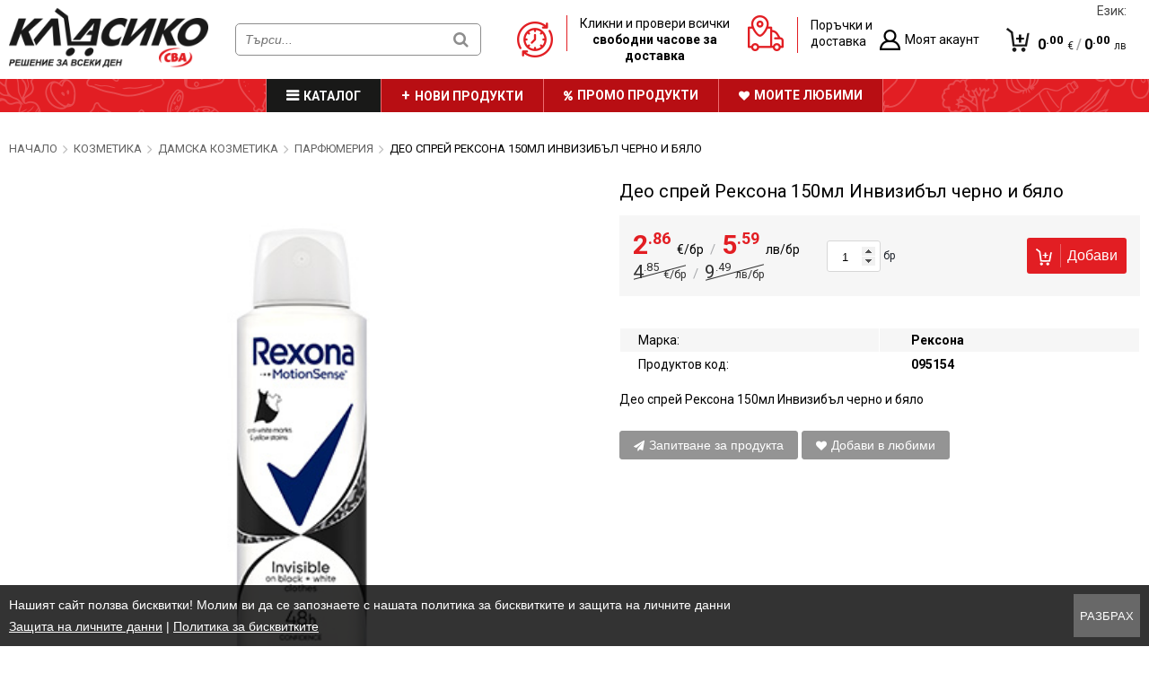

--- FILE ---
content_type: text/html; charset=UTF-8
request_url: https://www.klasiko.bg/bg/product/i9011/%D0%94%D0%B5%D0%BE-%D1%81%D0%BF%D1%80%D0%B5%D0%B9-%D0%A0%D0%B5%D0%BA%D1%81%D0%BE%D0%BD%D0%B0-150%D0%BC%D0%BB-%D0%9A%D1%80%D0%B8%D1%81%D1%82%D0%B0%D0%BB-%D0%B1%D0%BB%D0%B5%D0%BA.html
body_size: 18635
content:
<!DOCTYPE html>
<html lang="bg">
<head>
    <meta http-equiv="content-type" content="text/html; charset=UTF-8" />
    <meta http-equiv="X-UA-Compatible" content="IE=edge">
    <meta name="viewport" content="width=device-width, initial-scale=1">
    <title>Део спрей Рексона 150мл Инвизибъл черно и бяло </title>
    <meta name="description" Content="Део спрей Рексона 150мл Инвизибъл черно и бяло " />
    <meta name="keywords" Content="Део спрей Рексона 150мл Инвизибъл черно и бяло" />
    <meta name="author" Content="DualM studio - https://www.dualm.com - web site design development, Veliko Turnovo, Bulgaria" />
    <meta name="SKYPE_TOOLBAR" content="SKYPE_TOOLBAR_PARSER_COMPATIBLE" />

    <meta property="og:title" content="Део спрей Рексона 150мл Инвизибъл черно и бяло"/>
    <meta property="og:description" content="Део спрей Рексона 150мл Инвизибъл черно и бяло&nbsp;"/>
    <meta property="og:site_name" content="https://www.klasiko.bg/"/>
    <meta property="og:image" content="https://www.klasiko.bg/UserFiles/products/FF022D34-3B77-D6C2-EA13-B52D66C58D0B.jpg"/>
	
	<meta property="og:price:amount" content="4.85"/>
	<meta property="og:price:currency" content="EUR"/>
	<meta property="product:price:amount" content="4.85"/>
	<meta property="product:price:currency" content="EUR"/>
	<meta property="product:sale_price:amount" content="2.86"/>
	<meta property="product:sale_price:currency" content="EUR"/>
	<meta property="og:url" content="https://www.klasiko.bg/bg/product/i9011/Део-спрей-Рексона-150мл-Инвизибъл-черно-и-бяло.html"/>
	<meta property="product:retailer_item_id" content="9011"/>
	<meta property="product:brand" content="Рексона"/>
	<meta property="product:availability" content="in stock"/>
	<meta property="product:inventory" content="8.000"/>
	<meta property="product:condition" content="new"/>
	<meta property="product:category" content="422"/>
	
	<meta property="fb:app_id" content="159109080822931"/>
    <link href="https://www.klasiko.bg/UserFiles/products/FF022D34-3B77-D6C2-EA13-B52D66C58D0B.jpg" rel="image_src" />

    <link href="https://www.klasiko.bg/favicon.ico" rel="shortcut icon" />
    <link href="https://www.klasiko.bg/resources/css/font-awesome-4.6.1/css/font-awesome.min.css" media="screen" rel="stylesheet" type="text/css" />
    <link href="https://www.klasiko.bg/resources/css/css_layout.css?v=26" media="screen" rel="stylesheet" type="text/css" />

    <script type="text/javascript">
        var siteAbsolutePath = 'https://www.klasiko.bg/';
        var currentModule = 'product';
		var labels = {
			'favouritesAdd':'Добави в любими',
			'favourite':'Любим'
		};
    </script>

    <script type="text/javascript" src="https://www.klasiko.bg/resources/jquery/jquery-1.11.0.min.js"></script>
    <!--<script type="text/javascript" src="https://www.klasiko.bg/resources/bootstrap-sass/javascripts/bootstrap.min.js"></script>-->

    <!-- UI -->
    <link rel="stylesheet" type="text/css" href="https://www.klasiko.bg/resources/jquery/plugins/jquery-ui-1.10.2.custom/css/custom-theme/jquery-ui-1.10.2.custom.css" />
    <script type="text/javascript" src="https://www.klasiko.bg/resources/jquery/plugins/jquery-ui-1.10.2.custom/js/jquery-ui-1.10.2.custom.min.js"></script>
    <!-- UI /-->

	<!-- cycle2 -->
	<script type="text/javascript" src="https://www.klasiko.bg/resources/jquery/plugins/jquery.cycle2.min.js"></script>
	<!-- cycle2 /-->

	<!-- number spinner -->
	<link rel="stylesheet" type="text/css" href="https://www.klasiko.bg/resources/jquery/plugins/number-spinner/number-spinner.css?v=26" />
	<script type="text/javascript" src="https://www.klasiko.bg/resources/jquery/plugins/number-spinner/number-spinner.js?v=26"></script>
	<!-- number spinner /-->

    <!-- fancybox -->
    <link rel="stylesheet" href="https://www.klasiko.bg/resources/jquery/plugins/fancybox/source/jquery.fancybox.css?v=26" type="text/css" media="screen" />
    <script type="text/javascript" src="https://www.klasiko.bg/resources/jquery/plugins/fancybox/source/jquery.fancybox.pack.js?v=26"></script>
    <!-- fancybox /-->

    <!-- slick carousel -->
    <link rel="stylesheet" type="text/css" href="https://www.klasiko.bg/resources/jquery/plugins/slick-1.6.0/slick/slick.css?v=26" />
    <link rel="stylesheet" type="text/css" href="https://www.klasiko.bg/resources/jquery/plugins/slick-1.6.0/slick/slick-theme.css?v=26" />
    <script type="text/javascript" src="https://www.klasiko.bg/resources/jquery/plugins/slick-1.6.0/slick/slick.min.js"></script>
    <!-- slick carousel /-->

    <!-- nivo-slider -->
    <!--<link rel="stylesheet" type="text/css" href="https://www.klasiko.bg/resources/jquery/plugins/nivo-slider/nivo-slider.css?v=26" media="screen" />
    <script type="text/javascript" src="https://www.klasiko.bg/resources/jquery/plugins/nivo-slider/jquery.nivo.slider.js"></script>-->
    <!-- nivo-slider /-->

    <!-- Custom scrollbar -->
    <link rel="stylesheet" href="https://www.klasiko.bg/resources/jquery/plugins/custom-scrollbar/jquery.mCustomScrollbar.css?v=26" />
    <script type="text/javascript" src="https://www.klasiko.bg/resources/jquery/plugins/custom-scrollbar/jquery.mCustomScrollbar.concat.min.js"></script>
    <!-- Custom scrollbar /-->

	<!-- PDF js -->
	<script src="https://www.klasiko.bg/resources/jquery/plugins/pdf.js-2.3.200/pdf-2.3.200.min.js"></script>
	<!-- PDF js -->

    <!-- bubbles -->
    <!--<link href="https://www.klasiko.bg/resources/jquery/plugins/jQueryBubblePopup.v2.3.1/install/jquery.bubblepopup.v2.3.1.css?v=2" rel="stylesheet" type="text/css" />
    <script src="https://www.klasiko.bg/resources/jquery/plugins/jQueryBubblePopup.v2.3.1/install/jquery.bubblepopup.v2.3.1.min.js?v=2" type="text/javascript"></script>-->
    <!-- bubbles /-->

    <script type="text/javascript" src="https://www.klasiko.bg/resources/jquery/scripts.js?v=26"></script>

	<!-- Cookie Agreement -->
	<style type="text/css">
		.cookies-agreement {position:fixed;display:none;justify-content:space-between;line-height:24px;left:0;bottom:0;width:100%;padding:10px;background:rgba(0, 0, 0, 0.8);z-index:100000;}
		.cookies-agreement .cookies-agreement-text {color:#fff;font-size:14px;font-family:Verdana, Arial, Helvetica, sans-serif;}
		.cookies-agreement button {cursor:pointer;border:solid 1px #686868;background:#686868;color:#fff;font-size:13px;text-transform:uppercase;font-family:Verdana, Arial, Helvetica, sans-serif;}
		.cookies-agreement button:hover {border:solid 1px #454545;background:#454545;}
		.cookies-agreement .cookies-agreement-text a {color:#fff;text-decoration:underline;}
		.cookies-agreement .cookies-agreement-text a:hover {color:#fff;text-decoration:none;}
	</style>
	<script type="text/javascript">
		$(document).ready(function() {
			//setCookie('cookie-law-msg', 1, 0); // del cookie
			$('body').append('<div class="cookies-agreement"><div class="cookies-agreement-text"><div>Нашият сайт ползва бисквитки! Молим ви да се запознаете с нашата политика за бисквитките и защита на личните данни</div><div><a href="https://www.klasiko.bg/bg/info/i7/Защита-на-личните-данни.html" title="Защита на личните данни">Защита на личните данни</a> | <a href="https://www.klasiko.bg/bg/info/i6/Политика-за-бисквитките.html" title="Политика за бисквитките">Политика за бисквитките</a></div></div> <button id="cookies-agreement-accept" type="button">Разбрах</buton></div>');
			if( getCookie('cookie-law-msg') === '' ){$('.cookies-agreement').css('display','flex');}
			$('#cookies-agreement-accept').click(function(){$('.cookies-agreement').css('display','none');setCookie('cookie-law-msg', 1, 365)});
		});
		function setCookie(cname, cvalue, exdays) {var d = new Date();d.setTime(d.getTime() + (exdays*24*60*60*1000));var expires = "expires="+d.toUTCString();document.cookie = cname + "=" + cvalue + "; " + expires + ";path=/";}
		function getCookie(cname) {var name = cname + "=";var ca = document.cookie.split(';');for(var i = 0; i < ca.length; i++) {var c = ca[i];while (c.charAt(0) === ' ') {c = c.substring(1);}if (c.indexOf(name) === 0) {return c.substring(name.length, c.length);}}return "";}
	</script>
	<!-- Cookie Agreement /-->

	<!-- Google Tag Manager -->
	<script>(function(w,d,s,l,i){w[l]=w[l]||[];w[l].push({'gtm.start':
			new Date().getTime(),event:'gtm.js'});var f=d.getElementsByTagName(s)[0],
		j=d.createElement(s),dl=l!='dataLayer'?'&l='+l:'';j.async=true;j.src=
		'https://www.googletagmanager.com/gtm.js?id='+i+dl;f.parentNode.insertBefore(j,f);
	})(window,document,'script','dataLayer','GTM-K8G6XZ9');</script>
	<!-- End Google Tag Manager -->

	<!-- Go to www.addthis.com/dashboard to customize your tools -->
	<script type="text/javascript" src="//s7.addthis.com/js/300/addthis_widget.js#pubid=ra-5c989b364fd5dba5"></script>

	<!-- Global site tag (gtag.js) - Google Analytics -->
	<script async src="https://www.googletagmanager.com/gtag/js?id=UA-146197910-1"></script>
	<script>
		window.dataLayer = window.dataLayer || [];
		function gtag(){dataLayer.push(arguments);}
		gtag('js', new Date());
		gtag('config', 'UA-146197910-1');
	</script>

	<!-- Facebook Pixel Code -->
	<script>
		!function(f,b,e,v,n,t,s)
		{if(f.fbq)return;n=f.fbq=function(){n.callMethod?
			n.callMethod.apply(n,arguments):n.queue.push(arguments)};
			if(!f._fbq)f._fbq=n;n.push=n;n.loaded=!0;n.version='2.0';
			n.queue=[];t=b.createElement(e);t.async=!0;
			t.src=v;s=b.getElementsByTagName(e)[0];
			s.parentNode.insertBefore(t,s)}(window,document,'script',
			'https://connect.facebook.net/en_US/fbevents.js');
		fbq('init', '459712281539559');
		fbq('track', 'PageView');
		
	</script>
	<noscript>
		<img height="1" width="1" src="https://www.facebook.com/tr?id=459712281539559&ev=PageView&noscript=1"/>
	</noscript>
	<!-- End Facebook Pixel Code -->
</head>
<body>
<!-- Google Tag Manager (noscript) -->
<noscript><iframe src="https://www.googletagmanager.com/ns.html?id=GTM-K8G6XZ9" height="0" width="0" style="display:none;visibility:hidden"></iframe></noscript>
<!-- End Google Tag Manager (noscript) -->


<div class="ajax-message"><div class="content mess"></div></div>

<!-- Search -->
<div class="search-container">
	<div class="search-auto-complete">

	</div>
</div>
<!-- Search /-->

<!-- Desktop categories -->
<div class="categories-overlay">
	<div class="categories-container">
		<div class="categories-content">
			<ul id="categories-menu" class="open"><li><a class="category" href="javascript:void(0)">СВЕЖИ ХРАНИ (962)</a><ul><li><a class="all" href="https://www.klasiko.bg/bg/catalog/p1/СВЕЖИ-ХРАНИ.html?filter=eyJjYXRlZ29yeSI6IjExMSJ9">ВСИЧКО ОТ СВЕЖИ ХРАНИ</a></li><li><a class="category" href="javascript:void(0)">МЛЕЧНИ ПРОДУКТИ (319)</a><ul><li><a class="all" href="https://www.klasiko.bg/bg/catalog/p1/МЛЕЧНИ-ПРОДУКТИ.html?filter=eyJjYXRlZ29yeSI6IjI2NCJ9">ВСИЧКО ОТ МЛЕЧНИ ПРОДУКТИ</a></li><li><a class="" href="https://www.klasiko.bg/bg/catalog/p1/СИРЕНЕ.html?filter=eyJjYXRlZ29yeSI6IjMxMjQifQ==">СИРЕНЕ (52)</a></li><li><a class="" href="https://www.klasiko.bg/bg/catalog/p1/КАШКАВАЛ.html?filter=eyJjYXRlZ29yeSI6IjMxMjUifQ==">КАШКАВАЛ (26)</a></li><li><a class="" href="https://www.klasiko.bg/bg/catalog/p1/МЛЕЧНИ-ДЕЛИКАТЕСИ.html?filter=eyJjYXRlZ29yeSI6IjMxNjAifQ==">МЛЕЧНИ ДЕЛИКАТЕСИ (29)</a></li><li><a class="" href="https://www.klasiko.bg/bg/catalog/p1/КРЕМА-СИРЕНЕ-И-ТОПЕНО-СИРЕНЕ.html?filter=eyJjYXRlZ29yeSI6IjMxNjEifQ==">КРЕМА СИРЕНЕ И ТОПЕНО СИРЕНЕ (26)</a></li><li><a class="" href="https://www.klasiko.bg/bg/catalog/p1/ПРЯСНО-МЛЯКО.html?filter=eyJjYXRlZ29yeSI6IjMxMjEifQ==">ПРЯСНО МЛЯКО (25)</a></li><li><a class="" href="https://www.klasiko.bg/bg/catalog/p1/КИСЕЛО-МЛЯКО.html?filter=eyJjYXRlZ29yeSI6IjMxMjIifQ==">КИСЕЛО МЛЯКО (46)</a></li><li><a class="" href="https://www.klasiko.bg/bg/catalog/p1/ПЛОДОВО-МЛЯКО.html?filter=eyJjYXRlZ29yeSI6IjMxMjMifQ==">ПЛОДОВО МЛЯКО (59)</a></li><li><a class="" href="https://www.klasiko.bg/bg/catalog/p1/МАЙОНЕЗА.html?filter=eyJjYXRlZ29yeSI6IjMxMjgifQ==">МАЙОНЕЗА (21)</a></li><li><a class="" href="https://www.klasiko.bg/bg/catalog/p1/СМЕТАНА.html?filter=eyJjYXRlZ29yeSI6IjMxMjkifQ==">СМЕТАНА (21)</a></li><li><a class="" href="https://www.klasiko.bg/bg/catalog/p1/МАСЛО.html?filter=eyJjYXRlZ29yeSI6IjMxMjcifQ==">МАСЛО (14)</a></li></ul></li><li><a class="category" href="javascript:void(0)">МЕСНИ ПРОДУКТИ (282)</a><ul><li><a class="all" href="https://www.klasiko.bg/bg/catalog/p1/МЕСНИ-ПРОДУКТИ.html?filter=eyJjYXRlZ29yeSI6IjI2NSJ9">ВСИЧКО ОТ МЕСНИ ПРОДУКТИ</a></li><li><a class="" href="https://www.klasiko.bg/bg/catalog/p1/АГНЕШКО-МЕСО.html?filter=eyJjYXRlZ29yeSI6IjMxMzQifQ==">АГНЕШКО МЕСО (0)</a></li><li><a class="" href="https://www.klasiko.bg/bg/catalog/p1/СВИНСКО-МЕСО.html?filter=eyJjYXRlZ29yeSI6IjMxMzIifQ==">СВИНСКО МЕСО (14)</a></li><li><a class="" href="https://www.klasiko.bg/bg/catalog/p1/ТЕЛЕШКО-МЕСО.html?filter=eyJjYXRlZ29yeSI6IjMxMzMifQ==">ТЕЛЕШКО МЕСО (4)</a></li><li><a class="" href="https://www.klasiko.bg/bg/catalog/p1/ПИЛЕШКО-МЕСО.html?filter=eyJjYXRlZ29yeSI6IjMxMzEifQ==">ПИЛЕШКО МЕСО (20)</a></li><li><a class="" href="https://www.klasiko.bg/bg/catalog/p1/МЕСНИ-ЗАГОТОВКИ.html?filter=eyJjYXRlZ29yeSI6IjMxMzYifQ==">МЕСНИ ЗАГОТОВКИ (22)</a></li><li><a class="" href="https://www.klasiko.bg/bg/catalog/p1/КАЙМА.html?filter=eyJjYXRlZ29yeSI6IjMxMzUifQ==">КАЙМА (11)</a></li><li><a class="category" href="javascript:void(0)">КОЛБАСИ (211)</a><ul><li><a class="all" href="https://www.klasiko.bg/bg/catalog/p1/КОЛБАСИ.html?filter=eyJjYXRlZ29yeSI6IjMxMzgifQ==">ВСИЧКО ОТ КОЛБАСИ</a></li><li><a class="" href="https://www.klasiko.bg/bg/catalog/p1/ЛУКАНКА.html?filter=eyJjYXRlZ29yeSI6IjQxNSJ9">ЛУКАНКА (26)</a></li><li><a class="" href="https://www.klasiko.bg/bg/catalog/p1/СУДЖУК.html?filter=eyJjYXRlZ29yeSI6IjQxNCJ9">СУДЖУК (22)</a></li><li><a class="" href="https://www.klasiko.bg/bg/catalog/p1/ФИЛЕ-И-ПАСТЪРМА.html?filter=eyJjYXRlZ29yeSI6IjQxNyJ9">ФИЛЕ И ПАСТЪРМА (13)</a></li><li><a class="" href="https://www.klasiko.bg/bg/catalog/p1/СУШЕНИЦА.html?filter=eyJjYXRlZ29yeSI6IjQyMiJ9">СУШЕНИЦА (10)</a></li><li><a class="" href="https://www.klasiko.bg/bg/catalog/p1/САЛАМИ.html?filter=eyJjYXRlZ29yeSI6IjQyMSJ9">САЛАМИ (55)</a></li><li><a class="" href="https://www.klasiko.bg/bg/catalog/p1/ШУНКА-И-БЕКОН.html?filter=eyJjYXRlZ29yeSI6IjQyMCJ9">ШУНКА И БЕКОН (16)</a></li><li><a class="" href="https://www.klasiko.bg/bg/catalog/p1/ПУШЕНИ-МЕСА.html?filter=eyJjYXRlZ29yeSI6IjQxNiJ9">ПУШЕНИ МЕСА (12)</a></li><li><a class="" href="https://www.klasiko.bg/bg/catalog/p1/КРЕНВИРШ.html?filter=eyJjYXRlZ29yeSI6IjQxOSJ9">КРЕНВИРШ (12)</a></li><li><a class="" href="https://www.klasiko.bg/bg/catalog/p1/НАДЕНИЦА.html?filter=eyJjYXRlZ29yeSI6IjQxOCJ9">НАДЕНИЦА (18)</a></li><li><a class="" href="https://www.klasiko.bg/bg/catalog/p1/ДРУГИ.html?filter=eyJjYXRlZ29yeSI6IjQyMyJ9">ДРУГИ (27)</a></li></ul></li></ul></li><li><a class="category" href="javascript:void(0)">ПЛОДОВЕ И ЗЕЛЕНЧУЦИ (129)</a><ul><li><a class="all" href="https://www.klasiko.bg/bg/catalog/p1/ПЛОДОВЕ-И-ЗЕЛЕНЧУЦИ.html?filter=eyJjYXRlZ29yeSI6IjI2MiJ9">ВСИЧКО ОТ ПЛОДОВЕ И ЗЕЛЕНЧУЦИ</a></li><li><a class="" href="https://www.klasiko.bg/bg/catalog/p1/ПЛОДОВЕ.html?filter=eyJjYXRlZ29yeSI6IjMxMDkifQ==">ПЛОДОВЕ (41)</a></li><li><a class="" href="https://www.klasiko.bg/bg/catalog/p1/ЗЕЛЕНЧУЦИ.html?filter=eyJjYXRlZ29yeSI6IjMxMTAifQ==">ЗЕЛЕНЧУЦИ (73)</a></li><li><a class="" href="https://www.klasiko.bg/bg/catalog/p1/ПРЕСНИ-ПОДПРАВКИ.html?filter=eyJjYXRlZ29yeSI6IjMxMTMifQ==">ПРЕСНИ ПОДПРАВКИ (4)</a></li><li><a class="" href="https://www.klasiko.bg/bg/catalog/p1/СУШЕНИ-ПЛОДОВЕ.html?filter=eyJjYXRlZ29yeSI6IjMxMTEifQ==">СУШЕНИ ПЛОДОВЕ (11)</a></li></ul></li><li><a class="category" href="javascript:void(0)">РИБА (21)</a><ul><li><a class="all" href="https://www.klasiko.bg/bg/catalog/p1/РИБА.html?filter=eyJjYXRlZ29yeSI6IjI2NiJ9">ВСИЧКО ОТ РИБА</a></li><li><a class="" href="https://www.klasiko.bg/bg/catalog/p1/ДЕЛИКАТЕСИ.html?filter=eyJjYXRlZ29yeSI6IjMxNDIifQ==">ДЕЛИКАТЕСИ (10)</a></li><li><a class="" href="https://www.klasiko.bg/bg/catalog/p1/ОХЛАДЕНА.html?filter=eyJjYXRlZ29yeSI6IjMxNDAifQ==">ОХЛАДЕНА (0)</a></li><li><a class="" href="https://www.klasiko.bg/bg/catalog/p1/ХАЙВЕР.html?filter=eyJjYXRlZ29yeSI6IjMxNDMifQ==">ХАЙВЕР (11)</a></li></ul></li><li><a class="category" href="javascript:void(0)">ТЕСТЕНИ (102)</a><ul><li><a class="all" href="https://www.klasiko.bg/bg/catalog/p1/ТЕСТЕНИ.html?filter=eyJjYXRlZ29yeSI6IjI3MCJ9">ВСИЧКО ОТ ТЕСТЕНИ</a></li><li><a class="" href="https://www.klasiko.bg/bg/catalog/p1/ХЛЯБ.html?filter=eyJjYXRlZ29yeSI6IjMxNDUifQ==">ХЛЯБ (68)</a></li><li><a class="" href="https://www.klasiko.bg/bg/catalog/p1/КОРИ-ЗА-БАНИЦА-И-ТЕСТО.html?filter=eyJjYXRlZ29yeSI6IjMxNDQifQ==">КОРИ ЗА БАНИЦА И ТЕСТО (9)</a></li><li><a class="" href="https://www.klasiko.bg/bg/catalog/p1/КОЗУНАЦИ.html?filter=eyJjYXRlZ29yeSI6IjMxNDYifQ==">КОЗУНАЦИ,КИФЛИ И РУЛА (25)</a></li></ul></li><li><a class="category" href="javascript:void(0)">ТОПЛА ХРАНА (24)</a><ul><li><a class="all" href="https://www.klasiko.bg/bg/catalog/p1/ТОПЛА-ХРАНА.html?filter=eyJjYXRlZ29yeSI6IjI2MyJ9">ВСИЧКО ОТ ТОПЛА ХРАНА</a></li><li><a class="" href="https://www.klasiko.bg/bg/catalog/p1/ХЛЕБНИ.html?filter=eyJjYXRlZ29yeSI6IjMxMjAifQ==">ХЛЕБНИ (6)</a></li><li><a class="category" href="javascript:void(0)">ЯСТИЯ (4)</a><ul><li><a class="all" href="https://www.klasiko.bg/bg/catalog/p1/ЯСТИЯ.html?filter=eyJjYXRlZ29yeSI6IjMxMTUifQ==">ВСИЧКО ОТ ЯСТИЯ</a></li><li><a class="" href="https://www.klasiko.bg/bg/catalog/p1/МЕСНИ.html?filter=eyJjYXRlZ29yeSI6IjQxMiJ9">МЕСНИ (0)</a></li><li><a class="" href="https://www.klasiko.bg/bg/catalog/p1/ПОСТНИ.html?filter=eyJjYXRlZ29yeSI6IjQxMyJ9">ПОСТНИ (4)</a></li></ul></li><li><a class="" href="https://www.klasiko.bg/bg/catalog/p1/РИБНИ.html?filter=eyJjYXRlZ29yeSI6IjMxMTkifQ==">РИБНИ (0)</a></li><li><a class="" href="https://www.klasiko.bg/bg/catalog/p1/СКАРА.html?filter=eyJjYXRlZ29yeSI6IjMxMTgifQ==">СКАРА (7)</a></li><li><a class="category" href="javascript:void(0)">СУПИ (1)</a><ul><li><a class="all" href="https://www.klasiko.bg/bg/catalog/p1/СУПИ.html?filter=eyJjYXRlZ29yeSI6IjMxMTQifQ==">ВСИЧКО ОТ СУПИ</a></li><li><a class="" href="https://www.klasiko.bg/bg/catalog/p1/ПОСТНИ.html?filter=eyJjYXRlZ29yeSI6IjQxMSJ9">ПОСТНИ (0)</a></li><li><a class="" href="https://www.klasiko.bg/bg/catalog/p1/МЕСНИ.html?filter=eyJjYXRlZ29yeSI6IjQxMCJ9">МЕСНИ (1)</a></li></ul></li><li><a class="" href="https://www.klasiko.bg/bg/catalog/p1/САЛАТИ.html?filter=eyJjYXRlZ29yeSI6IjMxMTYifQ==">САЛАТИ (5)</a></li><li><a class="" href="https://www.klasiko.bg/bg/catalog/p1/ДЕСЕРТИ.html?filter=eyJjYXRlZ29yeSI6IjMxMTcifQ==">ДЕСЕРТИ (1)</a></li></ul></li><li><a class="" href="https://www.klasiko.bg/bg/catalog/p1/САЛАТИ.html?filter=eyJjYXRlZ29yeSI6IjI5MyJ9">САЛАТИ (26)</a></li><li><a class="" href="https://www.klasiko.bg/bg/catalog/p1/МАСЛИНИ.html?filter=eyJjYXRlZ29yeSI6IjI2NyJ9">МАСЛИНИ (26)</a></li><li><a class="" href="https://www.klasiko.bg/bg/catalog/p1/МАРГАРИН.html?filter=eyJjYXRlZ29yeSI6IjI2OCJ9">МАРГАРИН (9)</a></li><li><a class="" href="https://www.klasiko.bg/bg/catalog/p1/ЯЙЦА.html?filter=eyJjYXRlZ29yeSI6IjI2OSJ9">ЯЙЦА (9)</a></li><li><a class="" href="https://www.klasiko.bg/bg/catalog/p1/ПОЛУФАБРИКАТИ.html?filter=eyJjYXRlZ29yeSI6IjI5MiJ9">ПОЛУФАБРИКАТИ (15)</a></li></ul></li><li><a class="category" href="javascript:void(0)">СПЕЦИАЛНИ ХРАНИ (199)</a><ul><li><a class="all" href="https://www.klasiko.bg/bg/catalog/p1/СПЕЦИАЛНИ-ХРАНИ.html?filter=eyJjYXRlZ29yeSI6IjE3In0=">ВСИЧКО ОТ СПЕЦИАЛНИ ХРАНИ</a></li><li><a class="category" href="javascript:void(0)">БИО (22)</a><ul><li><a class="all" href="https://www.klasiko.bg/bg/catalog/p1/БИО.html?filter=eyJjYXRlZ29yeSI6IjIzMSJ9">ВСИЧКО ОТ БИО</a></li><li><a class="" href="https://www.klasiko.bg/bg/catalog/p1/СОЛЕНИ.html?filter=eyJjYXRlZ29yeSI6IjM2NyJ9">СОЛЕНИ (2)</a></li><li><a class="" href="https://www.klasiko.bg/bg/catalog/p1/ЗАХАРНИ.html?filter=eyJjYXRlZ29yeSI6IjM2NiJ9">ЗАХАРНИ (6)</a></li><li><a class="" href="https://www.klasiko.bg/bg/catalog/p1/ЕНЕРГИЙНИ-БАРОВЕ.html?filter=eyJjYXRlZ29yeSI6IjM2NSJ9">ЕНЕРГИЙНИ БАРОВЕ (2)</a></li><li><a class="" href="https://www.klasiko.bg/bg/catalog/p1/НАПИТКИ.html?filter=eyJjYXRlZ29yeSI6IjMxNTcifQ==">НАПИТКИ (3)</a></li><li><a class="" href="https://www.klasiko.bg/bg/catalog/p1/ОЦЕТ.html?filter=eyJjYXRlZ29yeSI6IjM3MCJ9">ОЦЕТ,ОЛИО,МАСЛИНОВО МАСЛО И МАСЛА (4)</a></li><li><a class="" href="https://www.klasiko.bg/bg/catalog/p1/ПОДСЛАДИТЕЛИ.html?filter=eyJjYXRlZ29yeSI6IjM2OSJ9">ПОДСЛАДИТЕЛИ (0)</a></li><li><a class="" href="https://www.klasiko.bg/bg/catalog/p1/ЗЪРНЕНИ.html?filter=eyJjYXRlZ29yeSI6IjM2OCJ9">ЗЪРНЕНИ,СЕМЕНА И БОБОВИ (5)</a></li></ul></li><li><a class="" href="https://www.klasiko.bg/bg/catalog/p1/ВЕГАН.html?filter=eyJjYXRlZ29yeSI6IjIzMiJ9">ВЕГАН (23)</a></li><li><a class="" href="https://www.klasiko.bg/bg/catalog/p1/БЕЗ-ГЛУТЕН.html?filter=eyJjYXRlZ29yeSI6IjIzMyJ9">БЕЗ ГЛУТЕН (4)</a></li><li><a class="category" href="javascript:void(0)">ЗДРАВОСЛОВНИ (22)</a><ul><li><a class="all" href="https://www.klasiko.bg/bg/catalog/p1/ЗДРАВОСЛОВНИ.html?filter=eyJjYXRlZ29yeSI6IjIzNSJ9">ВСИЧКО ОТ ЗДРАВОСЛОВНИ</a></li><li><a class="" href="https://www.klasiko.bg/bg/catalog/p1/ОВЕСЕНИ-ЯДКИ-И-ТРИЦИ.html?filter=eyJjYXRlZ29yeSI6IjM3MiJ9">ОВЕСЕНИ ЯДКИ И ТРИЦИ (1)</a></li><li><a class="" href="https://www.klasiko.bg/bg/catalog/p1/ДРУГИ.html?filter=eyJjYXRlZ29yeSI6IjM3NCJ9">ДРУГИ (20)</a></li><li><a class="" href="https://www.klasiko.bg/bg/catalog/p1/ЧИПС.html?filter=eyJjYXRlZ29yeSI6IjM3MyJ9">ЧИПС (1)</a></li></ul></li><li><a class="" href="https://www.klasiko.bg/bg/catalog/p1/ЗА-ДИАБЕТИЦИ.html?filter=eyJjYXRlZ29yeSI6IjIzNCJ9">ЗА ДИАБЕТИЦИ (32)</a></li><li><a class="category" href="javascript:void(0)">ФИТНЕС (29)</a><ul><li><a class="all" href="https://www.klasiko.bg/bg/catalog/p1/ФИТНЕС.html?filter=eyJjYXRlZ29yeSI6IjIzNiJ9">ВСИЧКО ОТ ФИТНЕС</a></li><li><a class="" href="https://www.klasiko.bg/bg/catalog/p1/ХРАНИТЕЛНИ-ДОБАВКИ.html?filter=eyJjYXRlZ29yeSI6IjM3NiJ9">ХРАНИТЕЛНИ ДОБАВКИ (4)</a></li><li><a class="" href="https://www.klasiko.bg/bg/catalog/p1/ПРОТЕИНОВИ-БАРОВЕ.html?filter=eyJjYXRlZ29yeSI6IjM3NSJ9">ПРОТЕИНОВИ БАРОВЕ (9)</a></li><li><a class="" href="https://www.klasiko.bg/bg/catalog/p1/МЮСЛИ-БАРОВЕ.html?filter=eyJjYXRlZ29yeSI6IjMxNjMifQ==">МЮСЛИ БАРОВЕ (16)</a></li></ul></li><li><a class="" href="https://www.klasiko.bg/bg/catalog/p1/АЗИАТСКИ.html?filter=eyJjYXRlZ29yeSI6IjIzOCJ9">АЗИАТСКИ (11)</a></li><li><a class="" href="https://www.klasiko.bg/bg/catalog/p1/РУСКИ.html?filter=eyJjYXRlZ29yeSI6IjIzNyJ9">РУСКИ (2)</a></li><li><a class="" href="https://www.klasiko.bg/bg/catalog/p1/СУРОВИ-ЯДКИ-И-СУШЕНИ-ПЛОДОВЕ.html?filter=eyJjYXRlZ29yeSI6IjI5NCJ9">СУРОВИ ЯДКИ И СУШЕНИ ПЛОДОВЕ (54)</a></li></ul></li><li><a class="category" href="javascript:void(0)">ПАКЕТИРАНИ ХРАНИ (1015)</a><ul><li><a class="all" href="https://www.klasiko.bg/bg/catalog/p1/ПАКЕТИРАНИ-ХРАНИ.html?filter=eyJjYXRlZ29yeSI6IjExMiJ9">ВСИЧКО ОТ ПАКЕТИРАНИ ХРАНИ</a></li><li><a class="" href="https://www.klasiko.bg/bg/catalog/p1/ВАРИВА.html?filter=eyJjYXRlZ29yeSI6IjI3MiJ9">ВАРИВА (83)</a></li><li><a class="" href="https://www.klasiko.bg/bg/catalog/p1/МАКАРОНЕНИ-ИЗДЕЛИЯ.html?filter=eyJjYXRlZ29yeSI6IjI3MSJ9">МАКАРОНЕНИ ИЗДЕЛИЯ (69)</a></li><li><a class="" href="https://www.klasiko.bg/bg/catalog/p1/БРАШНО.html?filter=eyJjYXRlZ29yeSI6IjI3MyJ9">БРАШНО (28)</a></li><li><a class="" href="https://www.klasiko.bg/bg/catalog/p1/ЗАХАР.html?filter=eyJjYXRlZ29yeSI6IjI3NCJ9">ЗАХАР (14)</a></li><li><a class="" href="https://www.klasiko.bg/bg/catalog/p1/СОЛ.html?filter=eyJjYXRlZ29yeSI6IjI3NSJ9">СОЛ (15)</a></li><li><a class="category" href="javascript:void(0)">КОНСЕРВИ (337)</a><ul><li><a class="all" href="https://www.klasiko.bg/bg/catalog/p1/КОНСЕРВИ.html?filter=eyJjYXRlZ29yeSI6IjI3NyJ9">ВСИЧКО ОТ КОНСЕРВИ</a></li><li><a class="" href="https://www.klasiko.bg/bg/catalog/p1/ЗЕЛЕНЧУКОВИ.html?filter=eyJjYXRlZ29yeSI6IjMxNTIifQ==">ЗЕЛЕНЧУКОВИ (113)</a></li><li><a class="" href="https://www.klasiko.bg/bg/catalog/p1/СЛАДКА-И-КОМПОТИ.html?filter=eyJjYXRlZ29yeSI6IjMxNTAifQ==">СЛАДКА И КОМПОТИ (51)</a></li><li><a class="" href="https://www.klasiko.bg/bg/catalog/p1/МЕД.html?filter=eyJjYXRlZ29yeSI6IjMxNTEifQ==">МЕД (21)</a></li><li><a class="" href="https://www.klasiko.bg/bg/catalog/p1/ЛЮТЕНИЦИ.html?filter=eyJjYXRlZ29yeSI6IjMxNDgifQ==">ЛЮТЕНИЦИ (47)</a></li><li><a class="" href="https://www.klasiko.bg/bg/catalog/p1/ГОТОВИ-ЯСТИЯ.html?filter=eyJjYXRlZ29yeSI6IjMxNTMifQ==">ГОТОВИ ЯСТИЯ (21)</a></li><li><a class="" href="https://www.klasiko.bg/bg/catalog/p1/ПАСТЕТИ.html?filter=eyJjYXRlZ29yeSI6IjMxNDcifQ==">ПАСТЕТИ (35)</a></li><li><a class="" href="https://www.klasiko.bg/bg/catalog/p1/РИБНИ.html?filter=eyJjYXRlZ29yeSI6IjMxNDkifQ==">РИБНИ (49)</a></li></ul></li><li><a class="" href="https://www.klasiko.bg/bg/catalog/p1/ОЛИО.html?filter=eyJjYXRlZ29yeSI6IjI3NiJ9">ОЛИО,ОЦЕТ И МАСЛИНОВО МАСЛО (44)</a></li><li><a class="" href="https://www.klasiko.bg/bg/catalog/p1/СОСОВЕ.html?filter=eyJjYXRlZ29yeSI6IjI4MCJ9">СОСОВЕ (79)</a></li><li><a class="" href="https://www.klasiko.bg/bg/catalog/p1/НИШЕСТЕ-И-КРЕМ.html?filter=eyJjYXRlZ29yeSI6IjI4NyJ9">НИШЕСТЕ И КРЕМ (40)</a></li><li><a class="" href="https://www.klasiko.bg/bg/catalog/p1/ПОДПРАВКИ.html?filter=eyJjYXRlZ29yeSI6IjI3OSJ9">ПОДПРАВКИ (226)</a></li><li><a class="" href="https://www.klasiko.bg/bg/catalog/p1/БУЛЬОНИ-И-СУПИ.html?filter=eyJjYXRlZ29yeSI6IjI3OCJ9">БУЛЬОНИ И СУПИ (27)</a></li><li><a class="" href="https://www.klasiko.bg/bg/catalog/p1/ЗЪРНЕНИ-ЗАКУСКИ.html?filter=eyJjYXRlZ29yeSI6IjI5MSJ9">ЗЪРНЕНИ ЗАКУСКИ (53)</a></li></ul></li><li><a class="category" href="javascript:void(0)">ЗАМРАЗЕНИ ХРАНИ (224)</a><ul><li><a class="all" href="https://www.klasiko.bg/bg/catalog/p1/ЗАМРАЗЕНИ-ХРАНИ.html?filter=eyJjYXRlZ29yeSI6IjExNCJ9">ВСИЧКО ОТ ЗАМРАЗЕНИ ХРАНИ</a></li><li><a class="" href="https://www.klasiko.bg/bg/catalog/p1/ЗЕЛЕНЧУЦИ-И-ПЛОДОВЕ.html?filter=eyJjYXRlZ29yeSI6IjI5NSJ9">ЗЕЛЕНЧУЦИ И ПЛОДОВЕ (32)</a></li><li><a class="category" href="javascript:void(0)">МЕСО И РИБА (19)</a><ul><li><a class="all" href="https://www.klasiko.bg/bg/catalog/p1/МЕСО-И-РИБА.html?filter=eyJjYXRlZ29yeSI6IjI5OCJ9">ВСИЧКО ОТ МЕСО И РИБА</a></li><li><a class="" href="https://www.klasiko.bg/bg/catalog/p1/РИБА-И-МОРСКИ-ДАРОВЕ.html?filter=eyJjYXRlZ29yeSI6IjMxNjYifQ==">РИБА И МОРСКИ ДАРОВЕ (8)</a></li><li><a class="" href="https://www.klasiko.bg/bg/catalog/p1/МЕСО-И-МЕСНИ-ПРОДУКТИ.html?filter=eyJjYXRlZ29yeSI6IjMxNjQifQ==">МЕСО И МЕСНИ ПРОДУКТИ (11)</a></li></ul></li><li><a class="" href="https://www.klasiko.bg/bg/catalog/p1/ТЕСТЕНИ-ИЗДЕЛИЯ.html?filter=eyJjYXRlZ29yeSI6IjI5NiJ9">ТЕСТЕНИ ИЗДЕЛИЯ (31)</a></li><li><a class="" href="https://www.klasiko.bg/bg/catalog/p1/СЛАДОЛЕД.html?filter=eyJjYXRlZ29yeSI6IjI5NyJ9">СЛАДОЛЕД (142)</a></li></ul></li><li><a class="category" href="javascript:void(0)">ЗАХАРНИ ИЗДЕЛИЯ (1155)</a><ul><li><a class="all" href="https://www.klasiko.bg/bg/catalog/p1/ЗАХАРНИ-ИЗДЕЛИЯ.html?filter=eyJjYXRlZ29yeSI6IjE5In0=">ВСИЧКО ОТ ЗАХАРНИ ИЗДЕЛИЯ</a></li><li><a class="category" href="javascript:void(0)">ШОКОЛАДОВИ ИЗДЕЛИЯ (309)</a><ul><li><a class="all" href="https://www.klasiko.bg/bg/catalog/p1/ШОКОЛАДОВИ-ИЗДЕЛИЯ.html?filter=eyJjYXRlZ29yeSI6IjI0NCJ9">ВСИЧКО ОТ ШОКОЛАДОВИ ИЗДЕЛИЯ</a></li><li><a class="" href="https://www.klasiko.bg/bg/catalog/p1/ШОКОЛАДИ.html?filter=eyJjYXRlZ29yeSI6IjM4MiJ9">ШОКОЛАДИ (147)</a></li><li><a class="" href="https://www.klasiko.bg/bg/catalog/p1/ШОКОЛАДОВИ-БОНБОНИ.html?filter=eyJjYXRlZ29yeSI6IjM4MSJ9">ШОКОЛАДОВИ БОНБОНИ (125)</a></li><li><a class="" href="https://www.klasiko.bg/bg/catalog/p1/ДРУГИ.html?filter=eyJjYXRlZ29yeSI6IjM4MyJ9">ДРУГИ (37)</a></li></ul></li><li><a class="" href="https://www.klasiko.bg/bg/catalog/p1/БИСКВИТИ.html?filter=eyJjYXRlZ29yeSI6IjI0MiJ9">БИСКВИТИ (233)</a></li><li><a class="" href="https://www.klasiko.bg/bg/catalog/p1/ДЕСЕРТИ.html?filter=eyJjYXRlZ29yeSI6IjI1MCJ9">ДЕСЕРТИ (135)</a></li><li><a class="" href="https://www.klasiko.bg/bg/catalog/p1/ВАФЛИ.html?filter=eyJjYXRlZ29yeSI6IjI0NiJ9">ВАФЛИ (124)</a></li><li><a class="" href="https://www.klasiko.bg/bg/catalog/p1/ПАСТИ.html?filter=eyJjYXRlZ29yeSI6IjI0NyJ9">ПАСТИ (39)</a></li><li><a class="" href="https://www.klasiko.bg/bg/catalog/p1/КРОАСАНИ.html?filter=eyJjYXRlZ29yeSI6IjI0MyJ9">КРОАСАНИ (47)</a></li><li><a class="" href="https://www.klasiko.bg/bg/catalog/p1/ХАЛВА-И-ЛОКУМ.html?filter=eyJjYXRlZ29yeSI6IjI0OSJ9">ХАЛВА И ЛОКУМ (33)</a></li><li><a class="" href="https://www.klasiko.bg/bg/catalog/p1/ТОРТИ.html?filter=eyJjYXRlZ29yeSI6IjI0OCJ9">ТОРТИ, РУЛА И СЛАДКИ (97)</a></li><li><a class="" href="https://www.klasiko.bg/bg/catalog/p1/БОНБОНИ.html?filter=eyJjYXRlZ29yeSI6IjI0NSJ9">БОНБОНИ (108)</a></li><li><a class="" href="https://www.klasiko.bg/bg/catalog/p1/ДЪВКИ.html?filter=eyJjYXRlZ29yeSI6IjI4NSJ9">ДЪВКИ (30)</a></li><li><a class="" href="https://www.klasiko.bg/bg/catalog/p1/ДЕСЕРТНИ-КРЕМОВЕ.html?filter=eyJjYXRlZ29yeSI6IjI1MiJ9">ДЕСЕРТНИ КРЕМОВЕ (0)</a></li></ul></li><li><a class="category" href="javascript:void(0)">СОЛЕНИ ИЗДЕЛИЯ (413)</a><ul><li><a class="all" href="https://www.klasiko.bg/bg/catalog/p1/СОЛЕНИ-ИЗДЕЛИЯ.html?filter=eyJjYXRlZ29yeSI6IjE4In0=">ВСИЧКО ОТ СОЛЕНИ ИЗДЕЛИЯ</a></li><li><a class="" href="https://www.klasiko.bg/bg/catalog/p1/СНАКС-И-ЧИПС.html?filter=eyJjYXRlZ29yeSI6IjI0MCJ9">СНАКС И ЧИПС (212)</a></li><li><a class="" href="https://www.klasiko.bg/bg/catalog/p1/КРЕКЕРИ-И-СОЛЕТИ.html?filter=eyJjYXRlZ29yeSI6IjI0MSJ9">КРЕКЕРИ И СОЛЕТИ (59)</a></li><li><a class="category" href="javascript:void(0)">ЯДКИ (142)</a><ul><li><a class="all" href="https://www.klasiko.bg/bg/catalog/p1/ЯДКИ.html?filter=eyJjYXRlZ29yeSI6IjIzOSJ9">ВСИЧКО ОТ ЯДКИ</a></li><li><a class="" href="https://www.klasiko.bg/bg/catalog/p1/ПЕЧЕНИ-ЯДКИ.html?filter=eyJjYXRlZ29yeSI6IjM3OCJ9">ПЕЧЕНИ ЯДКИ (116)</a></li><li><a class="" href="https://www.klasiko.bg/bg/catalog/p1/ПУКАНКИ.html?filter=eyJjYXRlZ29yeSI6IjM4MCJ9">ПУКАНКИ (18)</a></li><li><a class="" href="https://www.klasiko.bg/bg/catalog/p1/СУРОВИ-ЯДКИ.html?filter=eyJjYXRlZ29yeSI6IjM3OSJ9">СУРОВИ ЯДКИ (8)</a></li></ul></li></ul></li><li><a class="category" href="javascript:void(0)">НАПИТКИ (767)</a><ul><li><a class="all" href="https://www.klasiko.bg/bg/catalog/p1/НАПИТКИ.html?filter=eyJjYXRlZ29yeSI6IjE2In0=">ВСИЧКО ОТ НАПИТКИ</a></li><li><a class="category" href="javascript:void(0)">БЕЗАЛКОХОЛНИ НАПИТКИ (532)</a><ul><li><a class="all" href="https://www.klasiko.bg/bg/catalog/p1/БЕЗАЛКОХОЛНИ-НАПИТКИ.html?filter=eyJjYXRlZ29yeSI6IjIyOSJ9">ВСИЧКО ОТ БЕЗАЛКОХОЛНИ НАПИТКИ</a></li><li><a class="category" href="javascript:void(0)">СОКОВЕ (159)</a><ul><li><a class="all" href="https://www.klasiko.bg/bg/catalog/p1/СОКОВЕ.html?filter=eyJjYXRlZ29yeSI6IjM1NyJ9">ВСИЧКО ОТ СОКОВЕ</a></li><li><a class="" href="https://www.klasiko.bg/bg/catalog/p1/ПЛОДОВИ-НАПИТКИ-И-НЕКТАРИ.html?filter=eyJjYXRlZ29yeSI6IjQyNyJ9">ПЛОДОВИ НАПИТКИ И НЕКТАРИ (90)</a></li><li><a class="" href="https://www.klasiko.bg/bg/catalog/p1/НАТУРАЛНИ.html?filter=eyJjYXRlZ29yeSI6IjQyNiJ9">НАТУРАЛНИ (34)</a></li><li><a class="" href="https://www.klasiko.bg/bg/catalog/p1/МАЛКИ-РАЗФАСОВКИ.html?filter=eyJjYXRlZ29yeSI6IjQyOCJ9">МАЛКИ РАЗФАСОВКИ (35)</a></li></ul></li><li><a class="" href="https://www.klasiko.bg/bg/catalog/p1/ФРЕШ-И-СМУТИ.html?filter=eyJjYXRlZ29yeSI6IjM1NCJ9">ФРЕШ И СМУТИ (2)</a></li><li><a class="" href="https://www.klasiko.bg/bg/catalog/p1/ГАЗИРАНИ.html?filter=eyJjYXRlZ29yeSI6IjM1OCJ9">ГАЗИРАНИ (121)</a></li><li><a class="" href="https://www.klasiko.bg/bg/catalog/p1/СТУДЕН-ЧАЙ.html?filter=eyJjYXRlZ29yeSI6IjM1NiJ9">СТУДЕН ЧАЙ (42)</a></li><li><a class="" href="https://www.klasiko.bg/bg/catalog/p1/МЛЕЧНИ-НАПИТКИ.html?filter=eyJjYXRlZ29yeSI6IjM2MCJ9">МЛЕЧНИ НАПИТКИ (39)</a></li><li><a class="" href="https://www.klasiko.bg/bg/catalog/p1/ЕНЕРГИЙНИ.html?filter=eyJjYXRlZ29yeSI6IjM1OSJ9">ЕНЕРГИЙНИ (54)</a></li><li><a class="category" href="javascript:void(0)">ВОДА (55)</a><ul><li><a class="all" href="https://www.klasiko.bg/bg/catalog/p1/ВОДА.html?filter=eyJjYXRlZ29yeSI6IjM1NSJ9">ВСИЧКО ОТ ВОДА</a></li><li><a class="" href="https://www.klasiko.bg/bg/catalog/p1/МИНЕРАЛНА-ВОДА.html?filter=eyJjYXRlZ29yeSI6IjQxIn0=">МИНЕРАЛНА ВОДА (24)</a></li><li><a class="" href="https://www.klasiko.bg/bg/catalog/p1/ИЗВОРНА-ВОДА.html?filter=eyJjYXRlZ29yeSI6IjQyIn0=">ИЗВОРНА ВОДА (16)</a></li><li><a class="" href="https://www.klasiko.bg/bg/catalog/p1/ТРАПЕЗНА-ВОДА.html?filter=eyJjYXRlZ29yeSI6IjQzIn0=">ТРАПЕЗНА ВОДА (2)</a></li><li><a class="" href="https://www.klasiko.bg/bg/catalog/p1/ГАЗИРАНА-ВОДА.html?filter=eyJjYXRlZ29yeSI6IjQ0In0=">ГАЗИРАНА ВОДА (13)</a></li></ul></li><li><a class="" href="https://www.klasiko.bg/bg/catalog/p1/ДРУГИ.html?filter=eyJjYXRlZ29yeSI6IjMxNTQifQ==">ДРУГИ (60)</a></li></ul></li><li><a class="category" href="javascript:void(0)">КАФЕ,ЧАЙ И КАКАО (235)</a><ul><li><a class="all" href="https://www.klasiko.bg/bg/catalog/p1/КАФЕ.html?filter=eyJjYXRlZ29yeSI6IjIzMCJ9">ВСИЧКО ОТ КАФЕ,ЧАЙ И КАКАО</a></li><li><a class="" href="https://www.klasiko.bg/bg/catalog/p1/КАКАО-И-КАПУЧИНО.html?filter=eyJjYXRlZ29yeSI6IjM2MyJ9">КАКАО И КАПУЧИНО (10)</a></li><li><a class="category" href="javascript:void(0)">КАФЕ (170)</a><ul><li><a class="all" href="https://www.klasiko.bg/bg/catalog/p1/КАФЕ.html?filter=eyJjYXRlZ29yeSI6IjM2MSJ9">ВСИЧКО ОТ КАФЕ</a></li><li><a class="" href="https://www.klasiko.bg/bg/catalog/p1/ИНСТАНТНО-КАФЕ.html?filter=eyJjYXRlZ29yeSI6IjQ2In0=">ИНСТАНТНО КАФЕ (40)</a></li><li><a class="" href="https://www.klasiko.bg/bg/catalog/p1/КАФЕ-НА-ЗЪРНА.html?filter=eyJjYXRlZ29yeSI6IjQ4In0=">КАФЕ НА ЗЪРНА (17)</a></li><li><a class="" href="https://www.klasiko.bg/bg/catalog/p1/МЛЯНО-КАФЕ.html?filter=eyJjYXRlZ29yeSI6IjQ1In0=">МЛЯНО КАФЕ (41)</a></li><li><a class="" href="https://www.klasiko.bg/bg/catalog/p1/БЕЗКОФЕИНОВО-КАФЕ.html?filter=eyJjYXRlZ29yeSI6IjQ5In0=">БЕЗКОФЕИНОВО КАФЕ (1)</a></li><li><a class="" href="https://www.klasiko.bg/bg/catalog/p1/КАПСУЛИ.html?filter=eyJjYXRlZ29yeSI6IjQ3In0=">КАПСУЛИ (51)</a></li><li><a class="" href="https://www.klasiko.bg/bg/catalog/p1/ДОЗИ.html?filter=eyJjYXRlZ29yeSI6IjQyNCJ9">ДОЗИ (20)</a></li></ul></li><li><a class="" href="https://www.klasiko.bg/bg/catalog/p1/ЧАЙ.html?filter=eyJjYXRlZ29yeSI6IjM2MiJ9">ЧАЙ (44)</a></li><li><a class="" href="https://www.klasiko.bg/bg/catalog/p1/ДРУГИ.html?filter=eyJjYXRlZ29yeSI6IjM2NCJ9">ДРУГИ (11)</a></li></ul></li></ul></li><li><a class="category" href="javascript:void(0)">АЛКОХОЛНИ НАПИТКИ (631)</a><ul><li><a class="all" href="https://www.klasiko.bg/bg/catalog/p1/АЛКОХОЛНИ-НАПИТКИ.html?filter=eyJjYXRlZ29yeSI6IjE0In0=">ВСИЧКО ОТ АЛКОХОЛНИ НАПИТКИ</a></li><li><a class="category" href="javascript:void(0)">БИРА (102)</a><ul><li><a class="all" href="https://www.klasiko.bg/bg/catalog/p1/БИРА.html?filter=eyJjYXRlZ29yeSI6IjIyMCJ9">ВСИЧКО ОТ БИРА</a></li><li><a class="" href="https://www.klasiko.bg/bg/catalog/p1/РЕТ.html?filter=eyJjYXRlZ29yeSI6IjM0MCJ9">РЕТ (31)</a></li><li><a class="" href="https://www.klasiko.bg/bg/catalog/p1/КЕН.html?filter=eyJjYXRlZ29yeSI6IjMzOCJ9">КЕН (49)</a></li><li><a class="" href="https://www.klasiko.bg/bg/catalog/p1/СТЪКЛО.html?filter=eyJjYXRlZ29yeSI6IjMzOSJ9">СТЪКЛО (8)</a></li><li><a class="" href="https://www.klasiko.bg/bg/catalog/p1/РАДЛЕР.html?filter=eyJjYXRlZ29yeSI6IjM0MiJ9">РАДЛЕР (4)</a></li><li><a class="" href="https://www.klasiko.bg/bg/catalog/p1/БЕЗАЛКОХОЛНА.html?filter=eyJjYXRlZ29yeSI6IjM0MSJ9">БЕЗАЛКОХОЛНА (10)</a></li></ul></li><li><a class="" href="https://www.klasiko.bg/bg/catalog/p1/САЙДЕР.html?filter=eyJjYXRlZ29yeSI6IjIyMSJ9">САЙДЕР (12)</a></li><li><a class="category" href="javascript:void(0)">ВИНО (253)</a><ul><li><a class="all" href="https://www.klasiko.bg/bg/catalog/p1/ВИНО.html?filter=eyJjYXRlZ29yeSI6IjIxOSJ9">ВСИЧКО ОТ ВИНО</a></li><li><a class="" href="https://www.klasiko.bg/bg/catalog/p1/ЧЕРВЕНО.html?filter=eyJjYXRlZ29yeSI6IjMzNyJ9">ЧЕРВЕНО (88)</a></li><li><a class="" href="https://www.klasiko.bg/bg/catalog/p1/БЯЛО.html?filter=eyJjYXRlZ29yeSI6IjMzNSJ9">БЯЛО (110)</a></li><li><a class="" href="https://www.klasiko.bg/bg/catalog/p1/РОЗЕ.html?filter=eyJjYXRlZ29yeSI6IjMzNiJ9">РОЗЕ (42)</a></li><li><a class="" href="https://www.klasiko.bg/bg/catalog/p1/ПЕНЛИВО.html?filter=eyJjYXRlZ29yeSI6IjMzNCJ9">ПЕНЛИВО (13)</a></li></ul></li><li><a class="" href="https://www.klasiko.bg/bg/catalog/p1/УИСКИ-И-БЪРБЪН.html?filter=eyJjYXRlZ29yeSI6IjIxMiJ9">УИСКИ И БЪРБЪН (59)</a></li><li><a class="" href="https://www.klasiko.bg/bg/catalog/p1/ВОДКА.html?filter=eyJjYXRlZ29yeSI6IjIxNCJ9">ВОДКА (49)</a></li><li><a class="" href="https://www.klasiko.bg/bg/catalog/p1/РАКИЯ.html?filter=eyJjYXRlZ29yeSI6IjIxOCJ9">РАКИЯ (47)</a></li><li><a class="" href="https://www.klasiko.bg/bg/catalog/p1/ДЖИН.html?filter=eyJjYXRlZ29yeSI6IjIxNSJ9">ДЖИН (22)</a></li><li><a class="" href="https://www.klasiko.bg/bg/catalog/p1/АНАСОНОВИ.html?filter=eyJjYXRlZ29yeSI6IjIxNyJ9">АНАСОНОВИ (22)</a></li><li><a class="" href="https://www.klasiko.bg/bg/catalog/p1/МЕНТА.html?filter=eyJjYXRlZ29yeSI6IjIxNiJ9">МЕНТА (10)</a></li><li><a class="" href="https://www.klasiko.bg/bg/catalog/p1/ДРУГИ.html?filter=eyJjYXRlZ29yeSI6IjIyMiJ9">ДРУГИ (37)</a></li><li><a class="" href="https://www.klasiko.bg/bg/catalog/p1/КОМПЛЕКТИ.html?filter=eyJjYXRlZ29yeSI6IjIxMyJ9">КОМПЛЕКТИ (18)</a></li></ul></li><li><a class="category" href="javascript:void(0)">ЗА ДОМА (1202)</a><ul><li><a class="all" href="https://www.klasiko.bg/bg/catalog/p1/ЗА-ДОМА.html?filter=eyJjYXRlZ29yeSI6IjEzIn0=">ВСИЧКО ОТ ЗА ДОМА</a></li><li><a class="category" href="javascript:void(0)">ПЕРИЛНИ ПРЕПАРАТИ (223)</a><ul><li><a class="all" href="https://www.klasiko.bg/bg/catalog/p1/ПЕРИЛНИ-ПРЕПАРАТИ.html?filter=eyJjYXRlZ29yeSI6IjIzIn0=">ВСИЧКО ОТ ПЕРИЛНИ ПРЕПАРАТИ</a></li><li><a class="" href="https://www.klasiko.bg/bg/catalog/p1/ТЕЧНИ-ПЕРИЛНИ-ПРЕПАРАТИ.html?filter=eyJjYXRlZ29yeSI6IjMyIn0=">ТЕЧНИ ПЕРИЛНИ ПРЕПАРАТИ (82)</a></li><li><a class="" href="https://www.klasiko.bg/bg/catalog/p1/КАПСУЛИ.html?filter=eyJjYXRlZ29yeSI6IjMzIn0=">КАПСУЛИ (19)</a></li><li><a class="" href="https://www.klasiko.bg/bg/catalog/p1/ПРАХОВЕ.html?filter=eyJjYXRlZ29yeSI6IjMxIn0=">ПРАХОВЕ (24)</a></li><li><a class="" href="https://www.klasiko.bg/bg/catalog/p1/ОМЕКОТИТЕЛИ.html?filter=eyJjYXRlZ29yeSI6IjM0In0=">ОМЕКОТИТЕЛИ (77)</a></li><li><a class="" href="https://www.klasiko.bg/bg/catalog/p1/ДРУГИ.html?filter=eyJjYXRlZ29yeSI6IjMzMyJ9">ДРУГИ (21)</a></li></ul></li><li><a class="category" href="javascript:void(0)">ПОЧИСТВАЩИ ПРЕПАРАТИ (288)</a><ul><li><a class="all" href="https://www.klasiko.bg/bg/catalog/p1/ПОЧИСТВАЩИ-ПРЕПАРАТИ.html?filter=eyJjYXRlZ29yeSI6IjI0In0=">ВСИЧКО ОТ ПОЧИСТВАЩИ ПРЕПАРАТИ</a></li><li><a class="" href="https://www.klasiko.bg/bg/catalog/p1/ЗА-КУХНЯ.html?filter=eyJjYXRlZ29yeSI6IjM1In0=">ЗА КУХНЯ (14)</a></li><li><a class="" href="https://www.klasiko.bg/bg/catalog/p1/ЗА-БАНЯ-И-ТОАЛЕТНА.html?filter=eyJjYXRlZ29yeSI6IjM2In0=">ЗА БАНЯ И ТОАЛЕТНА (72)</a></li><li><a class="" href="https://www.klasiko.bg/bg/catalog/p1/ЗА-ПОД.html?filter=eyJjYXRlZ29yeSI6IjM3In0=">ЗА ПОД (8)</a></li><li><a class="" href="https://www.klasiko.bg/bg/catalog/p1/ЗА-СТЪКЛА.html?filter=eyJjYXRlZ29yeSI6IjM4In0=">ЗА СТЪКЛА (7)</a></li><li><a class="" href="https://www.klasiko.bg/bg/catalog/p1/ЗА-СЪДОВЕ-И-СЪДОМИЯЛНА.html?filter=eyJjYXRlZ29yeSI6IjMxMiJ9">ЗА СЪДОВЕ И СЪДОМИЯЛНА (79)</a></li><li><a class="" href="https://www.klasiko.bg/bg/catalog/p1/УНИВЕРСАЛНИ.html?filter=eyJjYXRlZ29yeSI6IjM5In0=">УНИВЕРСАЛНИ (44)</a></li><li><a class="" href="https://www.klasiko.bg/bg/catalog/p1/ЗА-ОБУВКИ.html?filter=eyJjYXRlZ29yeSI6IjMxMCJ9">ЗА ОБУВКИ (24)</a></li><li><a class="" href="https://www.klasiko.bg/bg/catalog/p1/ДРУГИ-ПРЕПАРАТИ.html?filter=eyJjYXRlZ29yeSI6IjMxMSJ9">ДРУГИ ПРЕПАРАТИ (40)</a></li></ul></li><li><a class="category" href="javascript:void(0)">ПОЧИСТВАЩИ СРЕДСТВА (61)</a><ul><li><a class="all" href="https://www.klasiko.bg/bg/catalog/p1/ПОЧИСТВАЩИ-СРЕДСТВА.html?filter=eyJjYXRlZ29yeSI6IjI1In0=">ВСИЧКО ОТ ПОЧИСТВАЩИ СРЕДСТВА</a></li><li><a class="" href="https://www.klasiko.bg/bg/catalog/p1/ПОЧИСТВАЩИ-КЪРПИ.html?filter=eyJjYXRlZ29yeSI6IjMxNiJ9">ПОЧИСТВАЩИ КЪРПИ (13)</a></li><li><a class="" href="https://www.klasiko.bg/bg/catalog/p1/ДОМАКИНСКИ-ГЪБИ.html?filter=eyJjYXRlZ29yeSI6IjMxMyJ9">ДОМАКИНСКИ ГЪБИ (29)</a></li><li><a class="" href="https://www.klasiko.bg/bg/catalog/p1/ДОМАКИНСКИ-ТЕЛЧЕТА.html?filter=eyJjYXRlZ29yeSI6IjMxNCJ9">ДОМАКИНСКИ ТЕЛЧЕТА (7)</a></li><li><a class="" href="https://www.klasiko.bg/bg/catalog/p1/ДОМАКИНСКИ-РЪКАВИЦИ.html?filter=eyJjYXRlZ29yeSI6IjMxNSJ9">ДОМАКИНСКИ РЪКАВИЦИ (12)</a></li></ul></li><li><a class="category" href="javascript:void(0)">ДОМАШНИ ПОТРЕБИ (200)</a><ul><li><a class="all" href="https://www.klasiko.bg/bg/catalog/p1/ДОМАШНИ-ПОТРЕБИ.html?filter=eyJjYXRlZ29yeSI6IjI5In0=">ВСИЧКО ОТ ДОМАШНИ ПОТРЕБИ</a></li><li><a class="" href="https://www.klasiko.bg/bg/catalog/p1/ФОЛИО.html?filter=eyJjYXRlZ29yeSI6IjMyNyJ9">ФОЛИО,ХАРТИИ И ПЛИКОВЕ (21)</a></li><li><a class="" href="https://www.klasiko.bg/bg/catalog/p1/ФИЛТРИ.html?filter=eyJjYXRlZ29yeSI6IjMzMSJ9">ФИЛТРИ (4)</a></li><li><a class="" href="https://www.klasiko.bg/bg/catalog/p1/ЧУВАЛИ-ЗА-СМЕТ.html?filter=eyJjYXRlZ29yeSI6IjMyNiJ9">ЧУВАЛИ ЗА СМЕТ (19)</a></li><li><a class="" href="https://www.klasiko.bg/bg/catalog/p1/ТОРБИЧКИ-ЗА-ПРАХОСМУКАЧКИ.html?filter=eyJjYXRlZ29yeSI6IjMzMiJ9">ТОРБИЧКИ ЗА ПРАХОСМУКАЧКИ (10)</a></li><li><a class="" href="https://www.klasiko.bg/bg/catalog/p1/КРУШКИ.html?filter=eyJjYXRlZ29yeSI6IjMyOCJ9">КРУШКИ (31)</a></li><li><a class="" href="https://www.klasiko.bg/bg/catalog/p1/БАТЕРИИ.html?filter=eyJjYXRlZ29yeSI6IjMyOSJ9">БАТЕРИИ (32)</a></li><li><a class="" href="https://www.klasiko.bg/bg/catalog/p1/ЗАПАЛКИ.html?filter=eyJjYXRlZ29yeSI6IjMzMCJ9">ЗАПАЛКИ (4)</a></li><li><a class="" href="https://www.klasiko.bg/bg/catalog/p1/КАНИ-И-ФИЛТРИ.html?filter=eyJjYXRlZ29yeSI6IjMxNjIifQ==">КАНИ И ФИЛТРИ (17)</a></li><li><a class="" href="https://www.klasiko.bg/bg/catalog/p1/ДРУГИ.html?filter=eyJjYXRlZ29yeSI6IjMxNTUifQ==">ДРУГИ (62)</a></li></ul></li><li><a class="" href="https://www.klasiko.bg/bg/catalog/p1/КУХНЕНСКИ-ПРИНАДЛЕЖНОСТИ.html?filter=eyJjYXRlZ29yeSI6IjI4In0=">КУХНЕНСКИ ПРИНАДЛЕЖНОСТИ (45)</a></li><li><a class="category" href="javascript:void(0)">САНИТАРО-ХИГИЕННИ (139)</a><ul><li><a class="all" href="https://www.klasiko.bg/bg/catalog/p1/САНИТАРО-ХИГИЕННИ.html?filter=eyJjYXRlZ29yeSI6IjI2In0=">ВСИЧКО ОТ САНИТАРО-ХИГИЕННИ</a></li><li><a class="" href="https://www.klasiko.bg/bg/catalog/p1/ТОАЛЕТНА-ХАРТИЯ.html?filter=eyJjYXRlZ29yeSI6IjMxNyJ9">ТОАЛЕТНА ХАРТИЯ (43)</a></li><li><a class="" href="https://www.klasiko.bg/bg/catalog/p1/КУХНЕНСКИ-РУЛА.html?filter=eyJjYXRlZ29yeSI6IjMxOCJ9">КУХНЕНСКИ РУЛА (15)</a></li><li><a class="" href="https://www.klasiko.bg/bg/catalog/p1/САЛФЕТКИ.html?filter=eyJjYXRlZ29yeSI6IjMxOSJ9">САЛФЕТКИ (20)</a></li><li><a class="" href="https://www.klasiko.bg/bg/catalog/p1/НОСНИ-КЪРПИ.html?filter=eyJjYXRlZ29yeSI6IjMyMCJ9">НОСНИ КЪРПИ (12)</a></li><li><a class="" href="https://www.klasiko.bg/bg/catalog/p1/ВЛАЖНИ-КЪРПИ.html?filter=eyJjYXRlZ29yeSI6IjMyMSJ9">ВЛАЖНИ КЪРПИ (49)</a></li></ul></li><li><a class="category" href="javascript:void(0)">АРОМАТИЗАТОРИ (46)</a><ul><li><a class="all" href="https://www.klasiko.bg/bg/catalog/p1/АРОМАТИЗАТОРИ.html?filter=eyJjYXRlZ29yeSI6IjI3In0=">ВСИЧКО ОТ АРОМАТИЗАТОРИ</a></li><li><a class="" href="https://www.klasiko.bg/bg/catalog/p1/ЗА-ВЪЗДУХ.html?filter=eyJjYXRlZ29yeSI6IjMyMyJ9">ЗА ВЪЗДУХ (42)</a></li><li><a class="" href="https://www.klasiko.bg/bg/catalog/p1/СВЕЩИ.html?filter=eyJjYXRlZ29yeSI6IjMyMiJ9">СВЕЩИ (3)</a></li><li><a class="" href="https://www.klasiko.bg/bg/catalog/p1/ЗА-ТОАЛЕТНА.html?filter=eyJjYXRlZ29yeSI6IjMyNSJ9">ЗА ТОАЛЕТНА (1)</a></li></ul></li><li><a class="" href="https://www.klasiko.bg/bg/catalog/p1/РЕПЕЛЕНТИ.html?filter=eyJjYXRlZ29yeSI6IjI4NCJ9">РЕПЕЛЕНТИ (47)</a></li><li><a class="" href="https://www.klasiko.bg/bg/catalog/p1/ПРЕЗЕРВАТИВИ.html?filter=eyJjYXRlZ29yeSI6IjIxMCJ9">ПРЕЗЕРВАТИВИ (17)</a></li><li><a class="" href="https://www.klasiko.bg/bg/catalog/p1/ПАРТИ-АРТИКУЛИ.html?filter=eyJjYXRlZ29yeSI6IjIxMSJ9">ПАРТИ АРТИКУЛИ (30)</a></li><li><a class="" href="https://www.klasiko.bg/bg/catalog/p1/ЧОРАПИ-И-ЧОРАПОГАЩНИЦИ.html?filter=eyJjYXRlZ29yeSI6IjI4MiJ9">ЧОРАПИ И ЧОРАПОГАЩНИЦИ (106)</a></li></ul></li><li><a class="category" href="javascript:void(0)">КОЗМЕТИКА (1548)</a><ul><li><a class="all" href="https://www.klasiko.bg/bg/catalog/p1/КОЗМЕТИКА.html?filter=eyJjYXRlZ29yeSI6IjExMCJ9">ВСИЧКО ОТ КОЗМЕТИКА</a></li><li><a class="category" href="javascript:void(0)">ЗА ЛИЦЕ (110)</a><ul><li><a class="all" href="https://www.klasiko.bg/bg/catalog/p1/ЗА-ЛИЦЕ.html?filter=eyJjYXRlZ29yeSI6IjI1NSJ9">ВСИЧКО ОТ ЗА ЛИЦЕ</a></li><li><a class="" href="https://www.klasiko.bg/bg/catalog/p1/ПОЧИСТВАЩИ-ПРОДУКТИ.html?filter=eyJjYXRlZ29yeSI6IjM5MSJ9">ПОЧИСТВАЩИ ПРОДУКТИ (35)</a></li><li><a class="" href="https://www.klasiko.bg/bg/catalog/p1/КРЕМОВЕ.html?filter=eyJjYXRlZ29yeSI6IjM5MCJ9">КРЕМОВЕ (66)</a></li><li><a class="" href="https://www.klasiko.bg/bg/catalog/p1/ЗА-УСТНИ.html?filter=eyJjYXRlZ29yeSI6IjM5MiJ9">ЗА УСТНИ (9)</a></li></ul></li><li><a class="category" href="javascript:void(0)">ЗА ТЯЛО (267)</a><ul><li><a class="all" href="https://www.klasiko.bg/bg/catalog/p1/ЗА-ТЯЛО.html?filter=eyJjYXRlZ29yeSI6IjI1NiJ9">ВСИЧКО ОТ ЗА ТЯЛО</a></li><li><a class="" href="https://www.klasiko.bg/bg/catalog/p1/ДУШ-ГЕЛ-И-ЛОСИОНИ.html?filter=eyJjYXRlZ29yeSI6IjM5MyJ9">ДУШ ГЕЛ И ЛОСИОНИ (98)</a></li><li><a class="" href="https://www.klasiko.bg/bg/catalog/p1/КРЕМОВЕ.html?filter=eyJjYXRlZ29yeSI6IjM5NSJ9">КРЕМОВЕ (31)</a></li><li><a class="" href="https://www.klasiko.bg/bg/catalog/p1/ГЪБА-ЗА-БАНЯ.html?filter=eyJjYXRlZ29yeSI6IjM5NiJ9">ГЪБА ЗА БАНЯ (11)</a></li><li><a class="" href="https://www.klasiko.bg/bg/catalog/p1/ДРУГИ.html?filter=eyJjYXRlZ29yeSI6IjMxNTYifQ==">ДРУГИ (37)</a></li><li><a class="" href="https://www.klasiko.bg/bg/catalog/p1/САПУНИ.html?filter=eyJjYXRlZ29yeSI6IjM5NCJ9">САПУНИ (90)</a></li></ul></li><li><a class="category" href="javascript:void(0)">ЗА КОСА (421)</a><ul><li><a class="all" href="https://www.klasiko.bg/bg/catalog/p1/ЗА-КОСА.html?filter=eyJjYXRlZ29yeSI6IjI1NCJ9">ВСИЧКО ОТ ЗА КОСА</a></li><li><a class="" href="https://www.klasiko.bg/bg/catalog/p1/ШАМПОАНИ.html?filter=eyJjYXRlZ29yeSI6IjM4NyJ9">ШАМПОАНИ (182)</a></li><li><a class="" href="https://www.klasiko.bg/bg/catalog/p1/БАЛСАМИ-И-МАСКИ.html?filter=eyJjYXRlZ29yeSI6IjM4OCJ9">БАЛСАМИ И МАСКИ (76)</a></li><li><a class="" href="https://www.klasiko.bg/bg/catalog/p1/БОЯ-ЗА-КОСА.html?filter=eyJjYXRlZ29yeSI6IjM4NiJ9">БОЯ ЗА КОСА (133)</a></li><li><a class="" href="https://www.klasiko.bg/bg/catalog/p1/СТИЛИЗАНТИ.html?filter=eyJjYXRlZ29yeSI6IjM4OSJ9">СТИЛИЗАНТИ (30)</a></li></ul></li><li><a class="category" href="javascript:void(0)">ЗА ЗЪБИ (159)</a><ul><li><a class="all" href="https://www.klasiko.bg/bg/catalog/p1/ЗА-ЗЪБИ.html?filter=eyJjYXRlZ29yeSI6IjI1NyJ9">ВСИЧКО ОТ ЗА ЗЪБИ</a></li><li><a class="" href="https://www.klasiko.bg/bg/catalog/p1/ПАСТИ-ЗА-ЗЪБИ.html?filter=eyJjYXRlZ29yeSI6IjM5OCJ9">ПАСТИ ЗА ЗЪБИ (87)</a></li><li><a class="" href="https://www.klasiko.bg/bg/catalog/p1/ВОДА-ЗА-УСТА.html?filter=eyJjYXRlZ29yeSI6IjM5OSJ9">ВОДА ЗА УСТА (20)</a></li><li><a class="" href="https://www.klasiko.bg/bg/catalog/p1/ЧЕТКИ-ЗА-ЗЪБИ.html?filter=eyJjYXRlZ29yeSI6IjMxMDAifQ==">ЧЕТКИ ЗА ЗЪБИ (47)</a></li><li><a class="" href="https://www.klasiko.bg/bg/catalog/p1/КОНЦИ-ЗА-ЗЪБИ.html?filter=eyJjYXRlZ29yeSI6IjMxMDEifQ==">КОНЦИ ЗА ЗЪБИ (5)</a></li></ul></li><li><a class="category" href="javascript:void(0)">ДАМСКА КОЗМЕТИКА (233)</a><ul><li><a class="all" href="https://www.klasiko.bg/bg/catalog/p1/ДАМСКА-КОЗМЕТИКА.html?filter=eyJjYXRlZ29yeSI6IjI1OSJ9">ВСИЧКО ОТ ДАМСКА КОЗМЕТИКА</a></li><li><a class="" href="https://www.klasiko.bg/bg/catalog/p1/ДАМСКИ-ПРЕВРЪЗКИ.html?filter=eyJjYXRlZ29yeSI6IjMxMDMifQ==">ДАМСКИ ПРЕВРЪЗКИ (56)</a></li><li><a class="" href="https://www.klasiko.bg/bg/catalog/p1/ДАМСКИ-ТАМПОНИ.html?filter=eyJjYXRlZ29yeSI6IjMxMDUifQ==">ДАМСКИ ТАМПОНИ (9)</a></li><li><a class="" href="https://www.klasiko.bg/bg/catalog/p1/ЕЖЕДНЕВНИ-ДАМСКИ-ПРЕВРЪЗКИ.html?filter=eyJjYXRlZ29yeSI6IjMxMDQifQ==">ЕЖЕДНЕВНИ ДАМСКИ ПРЕВРЪЗКИ (18)</a></li><li><a class="" href="https://www.klasiko.bg/bg/catalog/p1/САМОБРЪСНАЧКИ-И-СИСТЕМИ-ЗА-БРЪСНЕНЕ.html?filter=eyJjYXRlZ29yeSI6IjMxNTgifQ==">САМОБРЪСНАЧКИ И СИСТЕМИ ЗА БРЪСНЕНЕ (8)</a></li><li><a class="" href="https://www.klasiko.bg/bg/catalog/p1/ПАРФЮМЕРИЯ.html?filter=eyJjYXRlZ29yeSI6IjMxMDIifQ==">ПАРФЮМЕРИЯ (142)</a></li></ul></li><li><a class="category" href="javascript:void(0)">МЪЖКА КОЗМЕТИКА (187)</a><ul><li><a class="all" href="https://www.klasiko.bg/bg/catalog/p1/МЪЖКА-КОЗМЕТИКА.html?filter=eyJjYXRlZ29yeSI6IjI2MCJ9">ВСИЧКО ОТ МЪЖКА КОЗМЕТИКА</a></li><li><a class="" href="https://www.klasiko.bg/bg/catalog/p1/САМОБРЪСНАЧКИ-И-СИСТЕМИ-ЗА-БРЪСНЕНЕ.html?filter=eyJjYXRlZ29yeSI6IjMxNTkifQ==">САМОБРЪСНАЧКИ И СИСТЕМИ ЗА БРЪСНЕНЕ (21)</a></li><li><a class="" href="https://www.klasiko.bg/bg/catalog/p1/ЗА-БРЪСНЕНЕ.html?filter=eyJjYXRlZ29yeSI6IjMxMDYifQ==">ЗА БРЪСНЕНЕ (44)</a></li><li><a class="" href="https://www.klasiko.bg/bg/catalog/p1/ПАРФЮМЕРИЯ.html?filter=eyJjYXRlZ29yeSI6IjMxMDcifQ==">ПАРФЮМЕРИЯ (122)</a></li></ul></li><li><a class="" href="https://www.klasiko.bg/bg/catalog/p1/КЛЕЧКИ-ЗА-УШИ-И-ПАМУК.html?filter=eyJjYXRlZ29yeSI6IjI1OCJ9">КЛЕЧКИ ЗА УШИ И ПАМУК (22)</a></li><li><a class="" href="https://www.klasiko.bg/bg/catalog/p1/ПОДАРЪЧНИ-КОМПЛЕКТИ.html?filter=eyJjYXRlZ29yeSI6IjI2MSJ9">ПОДАРЪЧНИ КОМПЛЕКТИ (73)</a></li><li><a class="" href="https://www.klasiko.bg/bg/catalog/p1/ДЕКОРАТИВНА.html?filter=eyJjYXRlZ29yeSI6IjI4NiJ9">ДЕКОРАТИВНА (76)</a></li></ul></li><li><a class="category" href="javascript:void(0)">ЗА БЕБЕТО И ДЕТЕТО (238)</a><ul><li><a class="all" href="https://www.klasiko.bg/bg/catalog/p1/ЗА-БЕБЕТО-И-ДЕТЕТО.html?filter=eyJjYXRlZ29yeSI6IjE1In0=">ВСИЧКО ОТ ЗА БЕБЕТО И ДЕТЕТО</a></li><li><a class="category" href="javascript:void(0)">ХРАНИ (89)</a><ul><li><a class="all" href="https://www.klasiko.bg/bg/catalog/p1/ХРАНИ.html?filter=eyJjYXRlZ29yeSI6IjIyMyJ9">ВСИЧКО ОТ ХРАНИ</a></li><li><a class="" href="https://www.klasiko.bg/bg/catalog/p1/ПЮРЕТА.html?filter=eyJjYXRlZ29yeSI6IjM0NSJ9">ПЮРЕТА (69)</a></li><li><a class="" href="https://www.klasiko.bg/bg/catalog/p1/КАШИ.html?filter=eyJjYXRlZ29yeSI6IjM0NCJ9">КАШИ (4)</a></li><li><a class="" href="https://www.klasiko.bg/bg/catalog/p1/СУХАРИ.html?filter=eyJjYXRlZ29yeSI6IjM0NiJ9">СУХАРИ,БИШКОТИ И БИСКВИТИ (9)</a></li><li><a class="" href="https://www.klasiko.bg/bg/catalog/p1/АДАПТИРАНИ-МЛЕКА.html?filter=eyJjYXRlZ29yeSI6IjM0MyJ9">АДАПТИРАНИ МЛЕКА (7)</a></li></ul></li><li><a class="category" href="javascript:void(0)">НАПИТКИ (4)</a><ul><li><a class="all" href="https://www.klasiko.bg/bg/catalog/p1/НАПИТКИ.html?filter=eyJjYXRlZ29yeSI6IjIyNCJ9">ВСИЧКО ОТ НАПИТКИ</a></li><li><a class="" href="https://www.klasiko.bg/bg/catalog/p1/СОКОВЕ.html?filter=eyJjYXRlZ29yeSI6IjM0NyJ9">СОКОВЕ (2)</a></li><li><a class="" href="https://www.klasiko.bg/bg/catalog/p1/ВОДА-ЗА-БЕБЕТА.html?filter=eyJjYXRlZ29yeSI6IjM0OCJ9">ВОДА ЗА БЕБЕТА (2)</a></li></ul></li><li><a class="category" href="javascript:void(0)">ДЕТСКА КОЗМЕТИКА (62)</a><ul><li><a class="all" href="https://www.klasiko.bg/bg/catalog/p1/ДЕТСКА-КОЗМЕТИКА.html?filter=eyJjYXRlZ29yeSI6IjIyNSJ9">ВСИЧКО ОТ ДЕТСКА КОЗМЕТИКА</a></li><li><a class="" href="https://www.klasiko.bg/bg/catalog/p1/ШАМПОАН-И-ДУШ-ГЕЛ.html?filter=eyJjYXRlZ29yeSI6IjM1MiJ9">ШАМПОАН И ДУШ ГЕЛ (22)</a></li><li><a class="" href="https://www.klasiko.bg/bg/catalog/p1/КРЕМ.html?filter=eyJjYXRlZ29yeSI6IjM1MCJ9">КРЕМ,ЛОСИОН (7)</a></li><li><a class="" href="https://www.klasiko.bg/bg/catalog/p1/САПУН.html?filter=eyJjYXRlZ29yeSI6IjM1MSJ9">САПУН (10)</a></li><li><a class="" href="https://www.klasiko.bg/bg/catalog/p1/ЗА-ЗЪБИ.html?filter=eyJjYXRlZ29yeSI6IjM0OSJ9">ЗА ЗЪБИ (18)</a></li><li><a class="" href="https://www.klasiko.bg/bg/catalog/p1/ДРУГИ.html?filter=eyJjYXRlZ29yeSI6IjM1MyJ9">ДРУГИ (5)</a></li></ul></li><li><a class="" href="https://www.klasiko.bg/bg/catalog/p1/ПЕЛЕНИ.html?filter=eyJjYXRlZ29yeSI6IjIyNiJ9">ПЕЛЕНИ (15)</a></li><li><a class="" href="https://www.klasiko.bg/bg/catalog/p1/МОКРИ-КЪРПИ.html?filter=eyJjYXRlZ29yeSI6IjIyNyJ9">МОКРИ КЪРПИ (32)</a></li><li><a class="" href="https://www.klasiko.bg/bg/catalog/p1/ИГРАЧКИ-И-ДРУГИ.html?filter=eyJjYXRlZ29yeSI6IjI4MSJ9">ИГРАЧКИ И ДРУГИ (6)</a></li><li><a class="" href="https://www.klasiko.bg/bg/catalog/p1/УЧЕНИЧЕСКИ-ПОСОБИЯ.html?filter=eyJjYXRlZ29yeSI6IjI4MyJ9">УЧЕНИЧЕСКИ ПОСОБИЯ (16)</a></li><li><a class="" href="https://www.klasiko.bg/bg/catalog/p1/ПЕРИЛНИ-ПРЕПАРАТИ.html?filter=eyJjYXRlZ29yeSI6IjIyOCJ9">ПЕРИЛНИ ПРЕПАРАТИ (14)</a></li></ul></li><li><a class="category" href="javascript:void(0)">ДОМАШНИ ЛЮБИМЦИ (139)</a><ul><li><a class="all" href="https://www.klasiko.bg/bg/catalog/p1/ДОМАШНИ-ЛЮБИМЦИ.html?filter=eyJjYXRlZ29yeSI6IjEyIn0=">ВСИЧКО ОТ ДОМАШНИ ЛЮБИМЦИ</a></li><li><a class="" href="https://www.klasiko.bg/bg/catalog/p1/КОТЕ.html?filter=eyJjYXRlZ29yeSI6IjIxIn0=">КОТЕ (103)</a></li><li><a class="" href="https://www.klasiko.bg/bg/catalog/p1/КУЧЕ.html?filter=eyJjYXRlZ29yeSI6IjIyIn0=">КУЧЕ (36)</a></li></ul></li><li><a class="category" href="javascript:void(0)">СЕЗОННИ СТОКИ (0)</a><ul><li><a class="all" href="https://www.klasiko.bg/bg/catalog/p1/СЕЗОННИ-СТОКИ.html?filter=eyJjYXRlZ29yeSI6IjExMyJ9">ВСИЧКО ОТ СЕЗОННИ СТОКИ</a></li></ul></li></ul>
		</div>
	</div>
</div>
<!-- Desktop categories /-->

<!-- Mobile categories -->
<div class="mobile-categories-overlay">
	<div class="mobile-categories-container">
		<div class="mobile-categories-content">
			<div class="ajax-categories"></div>
		</div>
	</div>
</div>
<!-- Mobile categories /-->

<!-- Mobile menu -->
<div class="menu-mobile-overlay">
	<div class="menu-mobile-container">
		<div class="menu-mobile-content">
			<div class="ajax-categories"></div>
			<div id="mobile-menu">
				<div class="mobile-menu-login">
					
					<div class="align-center">
						<a href="https://www.klasiko.bg/bg/login_registration/Вход-/-Регистрация.html" class="btn btn-02" title="Вход"><i class="fa fa-user"></i> Вход</a> &nbsp;
						<a href="https://www.klasiko.bg/bg/login_registration/Вход-/-Регистрация.html" class="btn btn-04" title="Регистрация"><i class="fa fa-plus"></i> Регистрация</a>
					</div>
					
					
				</div>
				<ul>
					<li><a href="https://www.klasiko.bg/" title="Начало">Начало</a></li>
					<li><a href="javascript:ajaxCategories(0);" title="Каталог">Каталог</a></li>
					<li><a href="https://www.klasiko.bg/bg/catalog/p1/Нови-продукти.html?filter=eyJmbGFnIjp7Im5ldyI6IjEifX0=" title="Нови продукти">Нови продукти</a></li>
					<li><a href="https://www.klasiko.bg/bg/catalog/p1/Промо-продукти.html?filter=eyJmbGFnIjp7ImRpc2NvdW50IjoiMSJ9fQ==" title="Трайно ниски цени">Трайно ниски цени</a></li>
					<li><a href="https://www.klasiko.bg/bg/catalog/Оферти-от-брошура.html?filter=eyJmbGFnIjp7Im9mZmVyIjoiMSJ9fQ==" title="Промоции от брошурата">Промоции от брошурата</a></li>
					<li><a href="https://www.klasiko.bg/bg/login_registration/Вход-/-Регистрация.html" title="Моите Любими">Моите Любими</a></li>
					<li><a href="https://www.klasiko.bg/bg/faq/Въпроси.html" title="FAQ">FAQ</a></li>
					<li><a href="https://www.klasiko.bg/bg/testimonials/Отзиви.html" title="Отзиви">Отзиви</a></li>
					<li><a href="https://www.klasiko.bg/bg/info/i3/Доставка.html" title="Доставка">Доставка</a></li>
					<li><a href="https://www.klasiko.bg/bg/brochures/Брошури.html" title="Брошура">Брошура</a></li>
					<li><a href="https://www.klasiko.bg/bg/contact/Контакти.html" title="Свържи се с нас">Свържи се с нас</a></li>
				</ul>
			</div>
		</div>
	</div>
</div>
<!-- Mobile menu /-->

<!-- Mobile mini cart -->
<div class="mini-cart-mobile-overlay">
	<div class="mini-cart-mobile-container">
		<div class="mini-cart-mobile-content" id="mobile-mini-cart"></div>
	</div>
</div>
<!-- Mobile mini cart /-->

<!-- Delivery hours -->

<div class="delivery-hours-overlay">
	<div class="delivery-hours-check">
		<a href="javascript:;" class="close"><i class="fa fa-close"></i></a>
		<div class="container-delivery">
			<div class="city-label">Изберете населено място за доставка: <select name="city" id="city">
  <option value="--" selected="selected" ></option>
  <option value="city_0">Велико Търново</option>
  <option value="city_3">Горна Оряховица</option>
  <option value="city_12">Лясковец</option>
  <option value="city_1">Дебелец</option>
  <option value="city_10">Килифарево</option>
  <option value="city_26">Долна Оряховица</option>
  <option value="city_4">с. Арбанаси</option>
  <option value="city_7">с. Беляковец</option>
  <option value="city_20">с. Велчево</option>
  <option value="city_11">с. Къпиново</option>
  <option value="city_8">с. Леденик</option>
  <option value="city_2">с. Малки Чифлик</option>
  <option value="city_9">с. Драгижево</option>
  <option value="city_13">с. Мерданя</option>
  <option value="city_15">с. Момин Сбор</option>
  <option value="city_16">с. Нацовци</option>
  <option value="city_5">с. Присово</option>
  <option value="city_14">с. Миндя</option>
  <option value="city_17">с. Пчелище</option>
  <option value="city_18">с. Първомайци</option>
  <option value="city_19">с. Самоводене</option>
  <option value="city_22">с. Церова кория</option>
  <option value="city_6">с. Шемшево</option>
  <option value="city_21">с. Шереметя</option>
  <option value="city_23">с. Радовци</option>
  <option value="city_24">с. Райковци</option>
  <option value="city_25">с. Емен</option>
  <option value="city_27">с. Ганчовец</option>
  <option value="city_28">с. Дедина</option>
  <option value="city_29">с. Водолей</option>
  <option value="city_30">с. Вонеща вода</option>
  <option value="city_31">с. Буковец</option>
  <option value="city_32">с. Ветринци</option>
  <option value="city_33">Златарица</option>
  <option value="city_34">с. Горски Сеновец</option>
  <option value="city_35">с. Куцина</option>
  <option value="city_36">с. Ново село</option>
  <option value="city_37">с. Поликрайще</option>
  <option value="city_38">с. Пушево </option>
</select>
</div>
			<div id="delivery-info">
				
			</div>
		</div>
	</div>
</div>

<!-- Delivery hours /-->

<header>
	<div class="header-content">
		<div class="header-content-center">
			<div class="line1">
				<div class="language">
					<div class="language-label">Език:</div>
					<div id="google_translate_element"></div>
				</div>
				<div class="sticky-content">
					<div class="menu-mobile" title="Меню"></div>
					<div class="logo">
						<a href="https://www.klasiko.bg/" title="Класико - решение за всеки ден">
							<picture>
								<source media="(max-width: 768px)" srcset="https://www.klasiko.bg/resources/images/logo-mobile.png">
								<img src="https://www.klasiko.bg/resources/images/logo-black.png" alt="Класико - решение за всеки ден" />
							</picture>
						</a>
					</div>
					<div class="search">
						<div class="search-box">
							<form method="post" action="">
								<input type="text" name="search_text_field" value="" autocomplete="off" placeholder="Търси..." />
								<div class="search-loading"><i class="fa fa-spinner fa-spin fa-1x fa-fw margin-bottom"></i></div>
								<div class="search-reset"></div>
								<button type="submit" name="btnSearch" value="search"></button>
							</form>
						</div>
					</div>
					<div class="features">
						<div class="feature">
							<a href="javascript:;" id="free-hours-home-link" title="Свободни часове за доставка">
							<span>
								<img src="https://www.klasiko.bg/resources/images/time.png" alt="" />
								<p style="text-align: center;"><span>Кликни и провери всички</span><br /><strong>свободни часове за доставка</strong></p>
							</span>
							</a>
						</div>
						<div class="feature">
							<a href="https://www.klasiko.bg/bg/info/i3/Доставка.html" title="Поръчки и доставка">
							<span>
								<img src="https://www.klasiko.bg/resources/images/truck.png" alt="" />
								<p><span>Поръчки и</span><br /><span>доставка</span></p>
							</span>
							</a>
						</div>
					</div>
					<div class="login-placeholder">
						<div class="login">
							<div class="my-account">Моят акаунт</div>
							<div class="login-dd">
								<div class="login-dd-content">
									
									<div class="mb8"><i class="fa fa-user"></i> <a href="https://www.klasiko.bg/bg/login_registration/Вход-/-Регистрация.html" title="Вход">Вход</a></div>
									<div><i class="fa fa-plus"></i> <a href="https://www.klasiko.bg/bg/login_registration/Вход-/-Регистрация.html" title="Регистрация">Регистрация</a></div>
									
									
								</div>
							</div>
						</div>
					</div>
					<div class="mini-cart-placeholder">
						<div class="mini-cart"></div>
					</div>
				</div>
			</div>
			<div class="line2">
				<ul>
					<li id="categories"><a href="javascript:void(0)" title="Каталог">Каталог</a></li>
					<li><a class="" href="https://www.klasiko.bg/bg/catalog/p1/Нови-продукти.html?filter=eyJmbGFnIjp7Im5ldyI6IjEifX0=" title="Нови продукти">Нови продукти</a></li>
					<li class="has-drop-down">
						<a class="display-mobile promoclass " href="https://www.klasiko.bg/bg/catalog/p1/Промо-продукти.html?filter=eyJmbGFnIjp7ImRpc2NvdW50IjoiMSIsIm9mZmVyIjoiMSJ9fQ==" title="Промо продукти">Промо продукти</a>
						<a class="display-desktop promoclass " href="javascript:void(0)" title="Промо продукти">Промо продукти</a>
						<div class="display-desktop dd">
							<ul>
								<li><a href="https://www.klasiko.bg/bg/catalog/p1/Промо-продукти.html?filter=eyJmbGFnIjp7ImRpc2NvdW50IjoiMSJ9fQ==" title="Трайно ниски цени">Трайно ниски цени</a></li>
								<li><a href="https://www.klasiko.bg/bg/catalog/Оферти-от-брошура.html?filter=eyJmbGFnIjp7Im9mZmVyIjoiMSJ9fQ==" title="Нашата брошура">Нашата брошура</a></li>
							</ul>
						</div>
					</li>
					<li><a class="" href="https://www.klasiko.bg/bg/login_registration/Вход-/-Регистрация.html" title="Моите Любими">Моите Любими</a></li>
					<li><a href="javascript:;" id="free-hours-header-link" title="Часове за доставка">Часове за доставка</a></li>
				</ul>
			</div>
			
			<div class="line3">
				<div class="align-center">
					<a href="https://www.klasiko.bg/bg/login_registration/Вход-/-Регистрация.html" class="btn btn-02" title="Вход"><i class="fa fa-user"></i> Вход</a> &nbsp;
					<a href="https://www.klasiko.bg/bg/login_registration/Вход-/-Регистрация.html" class="btn btn-04" title="Регистрация"><i class="fa fa-plus"></i> Регистрация</a>
				</div>
			</div>
			
		</div>
	</div>
</header>

<!-- Content -->
<div class="content">
    <div class="breadcrumb">
        <a href="https://www.klasiko.bg/" class="breadcrumb-item">Начало</a><a href="https://www.klasiko.bg/bg/catalog/КОЗМЕТИКА.html?filter=eyJjYXRlZ29yeSI6IjExMCJ9" class="breadcrumb-item">КОЗМЕТИКА</a><a href="https://www.klasiko.bg/bg/catalog/ДАМСКА-КОЗМЕТИКА.html?filter=eyJjYXRlZ29yeSI6IjI1OSJ9" class="breadcrumb-item">ДАМСКА КОЗМЕТИКА</a><a href="https://www.klasiko.bg/bg/catalog/ПАРФЮМЕРИЯ.html?filter=eyJjYXRlZ29yeSI6IjMxMDIifQ==" class="breadcrumb-item">ПАРФЮМЕРИЯ</a>
        <span class="breadcrumb-item">Део спрей Рексона 150мл Инвизибъл черно и бяло</span>
    </div>

    <div class="product-details promo">
        <div class="details-images">
            <div class="details-image">
                <a href="https://www.klasiko.bg/UserFiles/products/FF022D34-3B77-D6C2-EA13-B52D66C58D0B.jpg?q=100&w=1000&cache" class="fancybox" rel="ss" title=""><img id="main-image" src="https://www.klasiko.bg/UserFiles/products/FF022D34-3B77-D6C2-EA13-B52D66C58D0B.jpg?q=100&w=674cache" alt="Део спрей Рексона 150мл Инвизибъл черно и бяло" title="Део спрей Рексона 150мл Инвизибъл черно и бяло" /></a>
				<div class="hidden-images">
					
					<a href="https://www.klasiko.bg/UserFiles/products/FF022D34-3B77-D6C2-EA13-B52D66C58D0B.jpg?q=100&w=1000" class="fancybox" rel="ss-none" id="ss-1" title=""><img src="https://www.klasiko.bg/UserFiles/products/FF022D34-3B77-D6C2-EA13-B52D66C58D0B.jpg?q=100&w=674cache" alt="" /></a>
					
				</div>
            </div>
			
			<div class="note"><span>*</span> Визията на продуктите в сайта може да се различава от действителния вид на опаковките</div>
		</div>
        <div class="details-info">
            <div class="details-title">Део спрей Рексона 150мл Инвизибъл черно и бяло</div>
			<!-- Go to www.addthis.com/dashboard to customize your tools -->
			<div class="details-add-this addthis_inline_share_toolbox"></div>
			<div class="details-order">
				<div class="details-prices">
					<div>
						<span class="price">2<sup>.86</sup> <span class="currency">€/бр</span></span>
						<span class="slash">/</span>
						<span class="price">5<sup>.59</sup> <span class="currency">лв/бр</span></span>
					</div>
					
					<div>
						<span class="price-old">4<sup>.85</sup> <span class="currency">€/бр</span></span>
						<span class="slash">/</span>
						<span class="price-old">9<sup>.49</sup> <span class="currency">лв/бр</span></span>
					</div>
					
				</div>
				
				
				<div class="details-quantity">
					<div class="spinner int-number">
						<div class="quantity">
							<input type="text" name="quantity" value="" />
							<div class="minus"></div>
							<div class="plus"></div>
						</div>
						<div class="unit">бр</div>
					</div>
				</div>
				<div class="details-add">
					<button class="btn btn-add-to-cart" type="button" data-id="9011" name="add-to-cart-list">Добави</button>
				</div>
				
			</div>
			<div class="mb15">
				<table>
					
					<tr>
						<td>Марка:</td>
						<td><strong>Рексона</strong></td>
					</tr>
					
					<tr>
						<td>Продуктов код:</td>
						<td><strong>095154</strong></td>
					</tr>
					
					
				</table>
			</div>
			<div class="text mb25">
				<p>Део спрей Рексона 150мл Инвизибъл черно и бяло&nbsp;</p>
			</div>
			<div class="details-buttons">
				<button class="btn btn-03" type="button" onClick="sendRequest('9011')"><i class="fa fa-paper-plane" aria-hidden="true"></i>Запитване за продукта</button>
				<button class="btn btn-favourite " type="button" id="fav-" data-fav-id="" data-id="9011" title="Добави в любими"><i class="fa fa-heart"></i><span>Добави в любими</span></button>
			</div>
		</div>
    </div>
	<br />
	<div class="align-center"><a class="btn btn-01" href="https://www.klasiko.bg/bg/catalog/ПАРФЮМЕРИЯ.html?filter=eyJjYXRlZ29yeSI6IjMxMDIifQ==" title="Обратно"><i class="fa fa-arrow-circle-left" aria-hidden="true"></i> Обратно</a></div>
	<br />




	<div class="title-01 align-center">Други продукти от същата категория</div>
	<div class="products carousel">
		
		<div class="product promo">
			<div class="flag"></div>
			<button class="btn-favourite " type="button" id="fav-" data-fav-id="" data-id="34818" title="Добави в любими"></button>
			<div class="p-image">
				<a href="https://www.klasiko.bg/bg/product/i34818/Дезодорант-Фа-150мл-Бергамот.html" title="Дезодорант Фа 150мл Бергамот"><img src="https://www.klasiko.bg/UserFiles/products/BFCD7B1F-429D-BD81-82F0-00B3D6D1BBCB.jpg?q=100&cache&block&color=ffffff&w=500&h=410" alt="Дезодорант Фа 150мл Бергамот" title="Дезодорант Фа 150мл Бергамот" /></a>
			</div>
			<div class="p-name">
				<a href="https://www.klasiko.bg/bg/product/i34818/Дезодорант-Фа-150мл-Бергамот.html" title="Дезодорант Фа 150мл Бергамот">Дезодорант Фа 150мл Бергамот</a>
			</div>
			<div class="p-prices">
				<div>
					<span class="price">2<sup>.37</sup> <span class="currency">€/бр</span></span>
					<span class="slash">/</span>
					<span class="price">4<sup>.64</sup> <span class="currency">лв/бр</span></span>
				</div>
				
				<div>
					<span class="price-old">3<sup>.83</sup> <span class="currency">€/бр</span></span>
					<span class="slash">/</span>
					<span class="price-old">7<sup>.49</sup> <span class="currency">лв/бр</span></span>
				</div>
				
			</div>
			<div class="p-order">
				
				
				<div class="p-quantity">
					<div class="spinner int-number">
						<div class="quantity">
							<input type="text" name="quantity" value="" />
							<div class="minus"></div>
							<div class="plus"></div>
						</div>
						<div class="unit">бр</div>
					</div>
				</div>
				<div class="p-add">
					<button class="btn btn-add-to-cart" type="button" data-id="34818" name="add-to-cart-list">Добави</button>
				</div>
				
			</div>
		</div>
		
		<div class="product promo">
			<div class="flag"></div>
			<button class="btn-favourite " type="button" id="fav-" data-fav-id="" data-id="8505" title="Добави в любими"></button>
			<div class="p-image">
				<a href="https://www.klasiko.bg/bg/product/i8505/Спрей-дезодорант-помпа-Нивеа-75мл-Фреш.html" title="Спрей дезодорант-помпа Нивеа 75мл Фреш"><img src="https://www.klasiko.bg/UserFiles/products/5EB63463-2546-99D2-6607-ADDFF48D8430.jpg?q=100&cache&block&color=ffffff&w=500&h=410" alt="Спрей дезодорант-помпа Нивеа 75мл Фреш" title="Спрей дезодорант-помпа Нивеа 75мл Фреш" /></a>
			</div>
			<div class="p-name">
				<a href="https://www.klasiko.bg/bg/product/i8505/Спрей-дезодорант-помпа-Нивеа-75мл-Фреш.html" title="Спрей дезодорант-помпа Нивеа 75мл Фреш">Спрей дезодорант-помпа Нивеа 75мл Фреш</a>
			</div>
			<div class="p-prices">
				<div>
					<span class="price">3<sup>.93</sup> <span class="currency">€/бр</span></span>
					<span class="slash">/</span>
					<span class="price">7<sup>.69</sup> <span class="currency">лв/бр</span></span>
				</div>
				
				<div>
					<span class="price-old">6<sup>.80</sup> <span class="currency">€/бр</span></span>
					<span class="slash">/</span>
					<span class="price-old">13<sup>.30</sup> <span class="currency">лв/бр</span></span>
				</div>
				
			</div>
			<div class="p-order">
				
				
				<div class="p-quantity">
					<div class="spinner int-number">
						<div class="quantity">
							<input type="text" name="quantity" value="" />
							<div class="minus"></div>
							<div class="plus"></div>
						</div>
						<div class="unit">бр</div>
					</div>
				</div>
				<div class="p-add">
					<button class="btn btn-add-to-cart" type="button" data-id="8505" name="add-to-cart-list">Добави</button>
				</div>
				
			</div>
		</div>
		
		<div class="product promo">
			<div class="flag"></div>
			<button class="btn-favourite " type="button" id="fav-" data-fav-id="" data-id="2850" title="Добави в любими"></button>
			<div class="p-image">
				<a href="https://www.klasiko.bg/bg/product/i2850/Дезодорант-Би-Ю-150мл-Уайлд.html" title="Дезодорант Би Ю 150мл Уайлд"><img src="https://www.klasiko.bg/UserFiles/products/4BEE3125-66EF-1D24-C086-7E639FF21C1C.jpg?q=100&cache&block&color=ffffff&w=500&h=410" alt="Дезодорант Би Ю 150мл Уайлд" title="Дезодорант Би Ю 150мл Уайлд" /></a>
			</div>
			<div class="p-name">
				<a href="https://www.klasiko.bg/bg/product/i2850/Дезодорант-Би-Ю-150мл-Уайлд.html" title="Дезодорант Би Ю 150мл Уайлд">Дезодорант Би Ю 150мл Уайлд</a>
			</div>
			<div class="p-prices">
				<div>
					<span class="price">2<sup>.44</sup> <span class="currency">€/бр</span></span>
					<span class="slash">/</span>
					<span class="price">4<sup>.77</sup> <span class="currency">лв/бр</span></span>
				</div>
				
				<div>
					<span class="price-old">3<sup>.57</sup> <span class="currency">€/бр</span></span>
					<span class="slash">/</span>
					<span class="price-old">6<sup>.98</sup> <span class="currency">лв/бр</span></span>
				</div>
				
			</div>
			<div class="p-order">
				
				
				<div class="p-quantity">
					<div class="spinner int-number">
						<div class="quantity">
							<input type="text" name="quantity" value="" />
							<div class="minus"></div>
							<div class="plus"></div>
						</div>
						<div class="unit">бр</div>
					</div>
				</div>
				<div class="p-add">
					<button class="btn btn-add-to-cart" type="button" data-id="2850" name="add-to-cart-list">Добави</button>
				</div>
				
			</div>
		</div>
		
		<div class="product promo">
			<div class="flag"></div>
			<button class="btn-favourite " type="button" id="fav-" data-fav-id="" data-id="34089" title="Добави в любими"></button>
			<div class="p-image">
				<a href="https://www.klasiko.bg/bg/product/i34089/Дезодорант-Даф-Адванс-200мл-Инвизибъл-Драй.html" title="Дезодорант Даф Адванс 200мл Инвизибъл Драй"><img src="https://www.klasiko.bg/UserFiles/products/F6DEAB55-1CA0-0F63-FC3E-36CD8528B2EE.jpg?q=100&cache&block&color=ffffff&w=500&h=410" alt="Дезодорант Даф Адванс 200мл Инвизибъл Драй" title="Дезодорант Даф Адванс 200мл Инвизибъл Драй" /></a>
			</div>
			<div class="p-name">
				<a href="https://www.klasiko.bg/bg/product/i34089/Дезодорант-Даф-Адванс-200мл-Инвизибъл-Драй.html" title="Дезодорант Даф Адванс 200мл Инвизибъл Драй">Дезодорант Даф Адванс 200мл Инвизибъл Драй</a>
			</div>
			<div class="p-prices">
				<div>
					<span class="price">4<sup>.83</sup> <span class="currency">€/бр</span></span>
					<span class="slash">/</span>
					<span class="price">9<sup>.45</sup> <span class="currency">лв/бр</span></span>
				</div>
				
				<div>
					<span class="price-old">7<sup>.10</sup> <span class="currency">€/бр</span></span>
					<span class="slash">/</span>
					<span class="price-old">13<sup>.89</sup> <span class="currency">лв/бр</span></span>
				</div>
				
			</div>
			<div class="p-order">
				
				
				<div class="p-quantity">
					<div class="spinner int-number">
						<div class="quantity">
							<input type="text" name="quantity" value="" />
							<div class="minus"></div>
							<div class="plus"></div>
						</div>
						<div class="unit">бр</div>
					</div>
				</div>
				<div class="p-add">
					<button class="btn btn-add-to-cart" type="button" data-id="34089" name="add-to-cart-list">Добави</button>
				</div>
				
			</div>
		</div>
		
		<div class="product promo">
			<div class="flag"></div>
			<button class="btn-favourite " type="button" id="fav-" data-fav-id="" data-id="6151" title="Добави в любими"></button>
			<div class="p-image">
				<a href="https://www.klasiko.bg/bg/product/i6151/Рол-он-Нивеа-50мл-Фреш.html" title="Рол-он Нивеа 50мл Фреш"><img src="https://www.klasiko.bg/UserFiles/products/F06DCFAE-8A6B-8507-E0B8-E4FB07E9F76A.jpg?q=100&cache&block&color=ffffff&w=500&h=410" alt="Рол-он Нивеа 50мл Фреш" title="Рол-он Нивеа 50мл Фреш" /></a>
			</div>
			<div class="p-name">
				<a href="https://www.klasiko.bg/bg/product/i6151/Рол-он-Нивеа-50мл-Фреш.html" title="Рол-он Нивеа 50мл Фреш">Рол-он Нивеа 50мл Фреш</a>
			</div>
			<div class="p-prices">
				<div>
					<span class="price">3<sup>.73</sup> <span class="currency">€/бр</span></span>
					<span class="slash">/</span>
					<span class="price">7<sup>.30</sup> <span class="currency">лв/бр</span></span>
				</div>
				
				<div>
					<span class="price-old">6<sup>.49</sup> <span class="currency">€/бр</span></span>
					<span class="slash">/</span>
					<span class="price-old">12<sup>.69</sup> <span class="currency">лв/бр</span></span>
				</div>
				
			</div>
			<div class="p-order">
				
				
				<div class="p-quantity">
					<div class="spinner int-number">
						<div class="quantity">
							<input type="text" name="quantity" value="" />
							<div class="minus"></div>
							<div class="plus"></div>
						</div>
						<div class="unit">бр</div>
					</div>
				</div>
				<div class="p-add">
					<button class="btn btn-add-to-cart" type="button" data-id="6151" name="add-to-cart-list">Добави</button>
				</div>
				
			</div>
		</div>
		
		<div class="product regular">
			<div class="flag"></div>
			<button class="btn-favourite " type="button" id="fav-" data-fav-id="" data-id="29452" title="Добави в любими"></button>
			<div class="p-image">
				<a href="https://www.klasiko.bg/bg/product/i29452/Дезодорант-Дева-150мл-Фреш-Сенсейшън.html" title="Дезодорант Дева 150мл Фреш Сенсейшън"><img src="https://www.klasiko.bg/UserFiles/products/ADB182A2-5252-08FB-C64C-899D3B67B33E.jpg?q=100&cache&block&color=ffffff&w=500&h=410" alt="Дезодорант Дева 150мл Фреш Сенсейшън" title="Дезодорант Дева 150мл Фреш Сенсейшън" /></a>
			</div>
			<div class="p-name">
				<a href="https://www.klasiko.bg/bg/product/i29452/Дезодорант-Дева-150мл-Фреш-Сенсейшън.html" title="Дезодорант Дева 150мл Фреш Сенсейшън">Дезодорант Дева 150мл Фреш Сенсейшън</a>
			</div>
			<div class="p-prices">
				<div>
					<span class="price">2<sup>.99</sup> <span class="currency">€/бр</span></span>
					<span class="slash">/</span>
					<span class="price">5<sup>.85</sup> <span class="currency">лв/бр</span></span>
				</div>
				
			</div>
			<div class="p-order">
				
				
				<div class="p-quantity">
					<div class="spinner int-number">
						<div class="quantity">
							<input type="text" name="quantity" value="" />
							<div class="minus"></div>
							<div class="plus"></div>
						</div>
						<div class="unit">бр</div>
					</div>
				</div>
				<div class="p-add">
					<button class="btn btn-add-to-cart" type="button" data-id="29452" name="add-to-cart-list">Добави</button>
				</div>
				
			</div>
		</div>
		
		<div class="product promo">
			<div class="flag"></div>
			<button class="btn-favourite " type="button" id="fav-" data-fav-id="" data-id="35721" title="Добави в любими"></button>
			<div class="p-image">
				<a href="https://www.klasiko.bg/bg/product/i35721/Стик-Даф-50мл-Инвизибъл-драй.html" title="Стик Даф 50мл Инвизибъл драй"><img src="https://www.klasiko.bg/UserFiles/products/4A73B1E5-E6DC-EE48-9E0E-2C7EADCB5AC9.jpg?q=100&cache&block&color=ffffff&w=500&h=410" alt="Стик Даф 50мл Инвизибъл драй" title="Стик Даф 50мл Инвизибъл драй" /></a>
			</div>
			<div class="p-name">
				<a href="https://www.klasiko.bg/bg/product/i35721/Стик-Даф-50мл-Инвизибъл-драй.html" title="Стик Даф 50мл Инвизибъл драй">Стик Даф 50мл Инвизибъл драй</a>
			</div>
			<div class="p-prices">
				<div>
					<span class="price">3<sup>.73</sup> <span class="currency">€/бр</span></span>
					<span class="slash">/</span>
					<span class="price">7<sup>.30</sup> <span class="currency">лв/бр</span></span>
				</div>
				
				<div>
					<span class="price-old">6<sup>.08</sup> <span class="currency">€/бр</span></span>
					<span class="slash">/</span>
					<span class="price-old">11<sup>.89</sup> <span class="currency">лв/бр</span></span>
				</div>
				
			</div>
			<div class="p-order">
				
				
				<div class="p-quantity">
					<div class="spinner int-number">
						<div class="quantity">
							<input type="text" name="quantity" value="" />
							<div class="minus"></div>
							<div class="plus"></div>
						</div>
						<div class="unit">бр</div>
					</div>
				</div>
				<div class="p-add">
					<button class="btn btn-add-to-cart" type="button" data-id="35721" name="add-to-cart-list">Добави</button>
				</div>
				
			</div>
		</div>
		
		<div class="product promo">
			<div class="flag"></div>
			<button class="btn-favourite " type="button" id="fav-" data-fav-id="" data-id="33227" title="Добави в любими"></button>
			<div class="p-image">
				<a href="https://www.klasiko.bg/bg/product/i33227/Део-спрей-Рексона-200мл-Секси.html" title="Део спрей Рексона 200мл Секси"><img src="https://www.klasiko.bg/UserFiles/products/6F49E2E0-1943-7BFC-6849-22D504E7F450.jpg?q=100&cache&block&color=ffffff&w=500&h=410" alt="Део спрей Рексона 200мл Секси" title="Део спрей Рексона 200мл Секси" /></a>
			</div>
			<div class="p-name">
				<a href="https://www.klasiko.bg/bg/product/i33227/Део-спрей-Рексона-200мл-Секси.html" title="Део спрей Рексона 200мл Секси">Део спрей Рексона 200мл Секси</a>
			</div>
			<div class="p-prices">
				<div>
					<span class="price">3<sup>.57</sup> <span class="currency">€/бр</span></span>
					<span class="slash">/</span>
					<span class="price">6<sup>.98</sup> <span class="currency">лв/бр</span></span>
				</div>
				
				<div>
					<span class="price-old">5<sup>.34</sup> <span class="currency">€/бр</span></span>
					<span class="slash">/</span>
					<span class="price-old">10<sup>.44</sup> <span class="currency">лв/бр</span></span>
				</div>
				
			</div>
			<div class="p-order">
				
				
				<div class="p-quantity">
					<div class="spinner int-number">
						<div class="quantity">
							<input type="text" name="quantity" value="" />
							<div class="minus"></div>
							<div class="plus"></div>
						</div>
						<div class="unit">бр</div>
					</div>
				</div>
				<div class="p-add">
					<button class="btn btn-add-to-cart" type="button" data-id="33227" name="add-to-cart-list">Добави</button>
				</div>
				
			</div>
		</div>
		
		<div class="product promo">
			<div class="flag"></div>
			<button class="btn-favourite " type="button" id="fav-" data-fav-id="" data-id="6541" title="Добави в любими"></button>
			<div class="p-image">
				<a href="https://www.klasiko.bg/bg/product/i6541/Стик-Даф-50мл-Фреш-кеър.html" title="Стик Даф 50мл Фреш кеър"><img src="https://www.klasiko.bg/UserFiles/products/EC990C07-37E7-A694-C3A2-EE6513CE3D75.jpg?q=100&cache&block&color=ffffff&w=500&h=410" alt="Стик Даф 50мл Фреш кеър" title="Стик Даф 50мл Фреш кеър" /></a>
			</div>
			<div class="p-name">
				<a href="https://www.klasiko.bg/bg/product/i6541/Стик-Даф-50мл-Фреш-кеър.html" title="Стик Даф 50мл Фреш кеър">Стик Даф 50мл Фреш кеър</a>
			</div>
			<div class="p-prices">
				<div>
					<span class="price">3<sup>.12</sup> <span class="currency">€/бр</span></span>
					<span class="slash">/</span>
					<span class="price">6<sup>.10</sup> <span class="currency">лв/бр</span></span>
				</div>
				
				<div>
					<span class="price-old">5<sup>.72</sup> <span class="currency">€/бр</span></span>
					<span class="slash">/</span>
					<span class="price-old">11<sup>.19</sup> <span class="currency">лв/бр</span></span>
				</div>
				
			</div>
			<div class="p-order">
				
				
				<div class="p-quantity">
					<div class="spinner int-number">
						<div class="quantity">
							<input type="text" name="quantity" value="" />
							<div class="minus"></div>
							<div class="plus"></div>
						</div>
						<div class="unit">бр</div>
					</div>
				</div>
				<div class="p-add">
					<button class="btn btn-add-to-cart" type="button" data-id="6541" name="add-to-cart-list">Добави</button>
				</div>
				
			</div>
		</div>
		
		<div class="product promo">
			<div class="flag"></div>
			<button class="btn-favourite " type="button" id="fav-" data-fav-id="" data-id="6551" title="Добави в любими"></button>
			<div class="p-image">
				<a href="https://www.klasiko.bg/bg/product/i6551/Део-спрей-Рексона-150мл-Кристал-клиър-пюър.html" title="Део спрей Рексона 150мл Кристал клиър пюър"><img src="https://www.klasiko.bg/UserFiles/products/8B148159-566B-28BB-4076-0C475F07C66A.jpg?q=100&cache&block&color=ffffff&w=500&h=410" alt="Део спрей Рексона 150мл Кристал клиър пюър" title="Део спрей Рексона 150мл Кристал клиър пюър" /></a>
			</div>
			<div class="p-name">
				<a href="https://www.klasiko.bg/bg/product/i6551/Део-спрей-Рексона-150мл-Кристал-клиър-пюър.html" title="Део спрей Рексона 150мл Кристал клиър пюър">Део спрей Рексона 150мл Кристал клиър пюър</a>
			</div>
			<div class="p-prices">
				<div>
					<span class="price">2<sup>.86</sup> <span class="currency">€/бр</span></span>
					<span class="slash">/</span>
					<span class="price">5<sup>.59</sup> <span class="currency">лв/бр</span></span>
				</div>
				
				<div>
					<span class="price-old">4<sup>.85</sup> <span class="currency">€/бр</span></span>
					<span class="slash">/</span>
					<span class="price-old">9<sup>.49</sup> <span class="currency">лв/бр</span></span>
				</div>
				
			</div>
			<div class="p-order">
				
				
				<div class="p-quantity">
					<div class="spinner int-number">
						<div class="quantity">
							<input type="text" name="quantity" value="" />
							<div class="minus"></div>
							<div class="plus"></div>
						</div>
						<div class="unit">бр</div>
					</div>
				</div>
				<div class="p-add">
					<button class="btn btn-add-to-cart" type="button" data-id="6551" name="add-to-cart-list">Добави</button>
				</div>
				
			</div>
		</div>
		
	</div>
	<br /><br />

</div>

<div class="request-form" title="Запитване за продукт" style="display:none;">
    <form name="request-form" method="post" action="">
        <div class="modal-err-mess" id="request-messages"></div>
        <div class="modal-content">
			<div class="row">
				<div class="col c12">
					<label for="request_name">Име:<span class="required">*</span></label>
					<input name="request_name" id="request_name" type="text" value="" />
				</div>
				<div class="col c12">
					<label for="request_email">Email:<span class="required">*</span></label>
					<input name="request_email" id="request_email" type="text" value="" />
				</div>
				<div class="col c12">
					<label for="request_phone">Телефон:<span class="required">*</span></label>
					<input name="request_phone" id="request_phone" type="text" value="" />
				</div>
				<div class="col c12">
					<label for="request_inquire">Запитване:<span class="required">*</span></label>
					<textarea style="height: 80px" name="request_inquire" id="request_inquire"></textarea>
				</div>
			</div>
			<div class="security-code">
				<label><input type="text" name="security_code" id="security_code" value="" /></label>
			</div>
            <br />
            <div><span class="required">*</span> Задължителни полета</div>
        </div>
        <input type="hidden" name="ajax_module" value="product" />
        <input type="hidden" name="request_product_id" value="" />
        <input type="hidden" name="action" value="product_request" />
    </form>
</div>

<script type="text/javascript">
    $(document).ready(function(){
        $('.request-form').dialog({
            closeOnEscape: true,
            modal: true,
            resizable: false,
            autoOpen: false,
            draggable: false,
            width: 320,
            show: "fade",
            hide: "explode",
            buttons: {
                "Изпрати": function() {
                    ajaxLoading();
					$('#security_code').val('1130');
                    var formData = $('form[name=request-form]').serialize();
                    var modalWindow = $(this);
                    $('#request-messages').css({display:'none'});
                    $.ajax({
                        type: "POST",
                        url: "https://www.klasiko.bg/index.php",
                        dataType: 'json',
                        data: formData,
                        success: function( returnedData ) {
                            ajaxReady();
                            if(returnedData.result) {
                                $('#request-messages').html('');
                                $('input[name=request_name], input[name=request_email], input[name=request_phone], textarea[name=request_inquire]').val('');
                                modalWindow.dialog( "close" );
                                showAJAXMessage( returnedData.message );
                            }
                            else {
                                $('#request-messages').html( returnedData.message ).fadeIn(400);
                            }
                        }
                    });
                },
                "Затвори": function() {
                    $(this).dialog( "close" );
                }
            }
        });
    });

    function sendRequest(id) {
        $('.request-form').dialog('open');
        $('input[name=request_product_id]').val(id);
    }
</script>
<!-- Content /-->

<div class="footer-line-1">
    <div class="footer">
		<div class="f-links">
			<a href="https://www.klasiko.bg/bg/faq/Въпроси.html" title="FAQ">FAQ</a><br />
			<a href="https://www.klasiko.bg/bg/testimonials/Отзиви.html" title="Отзиви">Отзиви</a><br />
			<a href="https://www.klasiko.bg/bg/info/i3/Доставка.html" title="Доставка">Доставка</a><br />
			<a href="https://www.klasiko.bg/bg/brochures/Брошури.html" title="Брошура">Брошура</a><br />
			<a href="https://www.klasiko.bg/bg/contact/Контакти.html" title="Свържи се с нас">Свържи се с нас</a>
		</div>
        <div class="f-links">
			<a href="https://www.klasiko.bg/bg/info/i8/За-нас.html" title="За нас">За нас</a><br />
			<div class="f-logo"><a href="https://www.klasiko.bg/" title="Класико - решение за всеки ден"><img src="https://www.klasiko.bg/resources/images/logo-black.png" alt="Класико - решение за всеки ден" /></a></div>
        </div>
		<div class="f-contacts">
			<div class="mb10">За връзка:</div>
			
			<div class="f-phone">+359 887 81 81 20</div>
			<div class="f-phone">+359 889 79 05 54</div>
			
			<div class="f-email">online@klasiko.bg</div><br />
			<div class="socials">
				<a href="https://www.facebook.com/supermarketklasiko/" title="Facebook" target="_blank"><i class="fa fa-facebook-square"></i></a>
				<a href="https://www.instagram.com/klasikocba/" title="Instagram" target="_blank"><i class="fa fa-instagram"></i></a>
			</div>
		</div>
        <div class="f-location">
            <div class="mb10">Намери ни във Велико Търново:</div>
            <div class="f-gmap" id="map"></div>
        </div>
    </div>
</div>
<div class="footer-line-2">
	<div class="footer-content">
		<div class="links">
			<a href="https://www.klasiko.bg/bg/info/i2/Общи-условия.html" title="Общи условия">Общи условия</a><br />
			<a href="https://www.klasiko.bg/bg/info/i6/Политика-за-бисквитките.html" title="Политика за бисквитките">Политика за бисквитките</a>
			<a href="https://www.klasiko.bg/bg/info/i7/Защита-на-личните-данни.html" title="Защита на личните данни">Защита на личните данни</a>
		</div>
		<div class="copyright">
			<div>ВСИЧКИ ПРАВА ЗАПАЗЕНИ. KLASIKO.BG 2026</div>
			<div><a href="https://www.dualm.com" target="_blank" title="уеб дизайн DualM STUDIO">УЕБ ДИЗАЙН DualM Studio</a></div>
		</div>
	</div>
</div>

<link rel="stylesheet" href="https://www.klasiko.bg/resources/jquery/plugins/open-layers/ol.css" />
<script src="https://www.klasiko.bg/resources/jquery/plugins/open-layers/ol.js"></script>
<script type="text/javascript">
	var markersBubbles = [];

	var map = new ol.Map({
		target: 'map',
		layers: [
			new ol.layer.Tile({
				source: new ol.source.OSM()
			})
		],
		view: new ol.View({
			center: ol.proj.fromLonLat([ 25.614384, 43.079748 ]),
			zoom: 12
		})
	});

	function addMarker(lat, lng, data) {
		var vectorLayer = new ol.layer.Vector({
			source: new ol.source.Vector({
				features: [new ol.Feature({
					geometry: new ol.geom.Point(ol.proj.transform([parseFloat(lng), parseFloat(lat)], 'EPSG:4326', 'EPSG:3857'))
				})]
			}),
			style: new ol.style.Style({
				image: new ol.style.Icon({
					anchor: [27, 45],
					anchorXUnits: "pixels",
					anchorYUnits: "pixels",
					src: "https://www.klasiko.bg/resources/images/marker.png"
				})
			})
		});
		addMarkerBubble( vectorLayer.ol_uid, data );
		map.addLayer(vectorLayer);
	}

	addMarker('43.079126', '25.600447', 'Магазин „Класико“ Мол Велико Търново - ул. „Оборище“ 18');
	addMarker('43.084011', '25.622051', 'Магазин „Класико“ Картала – ул. „Стоян Михайловски“ 7');
	addMarker('43.072004', '25.607244', 'Магазин „Класико“ Пишмана – ул. „Емилиян Станев“ 9');
	addMarker('43.077610', '25.630534', 'Магазин „Класико“ Център – ул. „Бачо Киро“ 16');
	addMarker('43.080890', '25.613204', 'Магазин „Класико“ Беляковско шосе – бул. „България“ 70');
	addMarker('43.07375384835955', '25.62631037314341', 'Магазин „Класико“ Район Западен – ул. „Мармарлийска“ 37');

	map.on('singleclick', function(e) {
		var layer = map.forEachFeatureAtPixel(e.pixel, function(feature, layer) {
			return layer;
		});
		if( layer ) {
			var coordinate = e.coordinate;
			markersBubbles[layer.ol_uid].setPosition(coordinate);
		}
	});

	map.on("pointermove", function (evt) {
		var hit = this.forEachFeatureAtPixel(evt.pixel, function(feature, layer) {
			return true;
		});
		if (hit) {
			this.getTargetElement().style.cursor = 'pointer';
		} else {
			this.getTargetElement().style.cursor = '';
		}
	});

	// add bubbles to map
	function addMarkerBubble( markerId, content ) {
		$('#'+map.values_.target).append('' +
			'<div id="popup-'+markerId+'" class="ol-popup">\n' +
			'\t\t\t\t<a href="#" class="ol-popup-closer" onclick="closeBubble('+markerId+')" ></a>\n' +
			'\t\t\t\t<div id="popup-content">'+content+'</div>\n' +
			'\t\t\t</div>'
		);
		container = document.getElementById('popup-'+markerId);

		var overlay = new ol.Overlay({
			element: container,
			autoPan: true,
			autoPanAnimation: {
				duration: 250
			}
		});
		markersBubbles[markerId] = overlay;
		map.addOverlay( overlay );
	}

	// close bubble
	function closeBubble( id ) {
		markersBubbles[id].setPosition(undefined);
		return false;
	}
</script>

<script type="text/javascript" src="//downloads.mailchimp.com/js/signup-forms/popup/unique-methods/embed.js" data-dojo-config="usePlainJson: true, isDebug: false"></script><script type="text/javascript">window.dojoRequire(["mojo/signup-forms/Loader"], function(L) { L.start({"baseUrl":"mc.us20.list-manage.com","uuid":"d79df3ac6421ca472247a8a5c","lid":"cb2e70291a","uniqueMethods":true}) })</script>

<script type="text/javascript">
	function googleTranslateElementInit() {
		new google.translate.TranslateElement({pageLanguage: 'bg', includedLanguages: 'bg,en,ro,el,sr,mk,tr', layout: google.translate.TranslateElement.InlineLayout.SIMPLE, autoDisplay: false}, 'google_translate_element');
	}
</script>
<script type="text/javascript" src="//translate.google.com/translate_a/element.js?cb=googleTranslateElementInit"></script>

<script type="text/javascript">
	var deliveryDate = '1768687200';
	$(document).ready(function() {
		$('select[name=city]').change(function(){
			showDeliveryHours( $(this).val() );
			if( $(this).val() === '--' ) $('#delivery-info').css('display','none');
			else $('#delivery-info').css('display','block');
		});
	});
	// show delivery hours
	function showDeliveryHours(city) {
		ajaxLoading();
		$.ajax( {
			type    : "POST",
			url		: siteAbsolutePath+'ajax.requests.php',
			dataType: 'json',
			data    : {
				'action': 'delivery_hours_info',
				'city': city,
				'delivery_date': deliveryDate
			},
			success : function( response ) {
				ajaxReady();
				if( response.debug ) {
					$('body').append('<div class="ajax-debug">'+response.debug+'</div>');
				}
				if( response.data ) {
					$('#delivery-info').html(response.data);

					// tabs
					if( $('.tabs-vertical').length>0 ) {
						showTab();
						$('.tabs-buttons div').on({
							click: function() {
								showTab( $(this) );
							}
						});
					}
				}
			}
		});
	}
	// show tab
	function showTab( tab ) {
		if( !tab ) tab = $('#tab-'+deliveryDate);
		$('.tabs-buttons div').removeClass('active');
		$('#tab-'+tab.attr('data-id')).addClass('active');
		$('.tab').fadeOut(0);
		$('#t'+tab.attr('data-id')).animate({height: 'show'}, 600);
	}
</script>


<!-- Messenger Chat Plugin Code -->
<div id="fb-root"></div>

<!-- Your Chat Plugin code -->
<div id="fb-customer-chat" class="fb-customerchat"></div>

<script>
	var chatbox = document.getElementById('fb-customer-chat');
	chatbox.setAttribute("page_id", "527300690989698");
	chatbox.setAttribute("attribution", "biz_inbox");

	window.fbAsyncInit = function() {
		FB.init({
			xfbml            : true,
			version          : 'v12.0'
		});
	};

	(function(d, s, id) {
		var js, fjs = d.getElementsByTagName(s)[0];
		if (d.getElementById(id)) return;
		js = d.createElement(s); js.id = id;
		js.src = 'https://connect.facebook.net/en_US/sdk/xfbml.customerchat.js';
		fjs.parentNode.insertBefore(js, fjs);
	}(document, 'script', 'facebook-jssdk'));
</script>
</body>
</html>

--- FILE ---
content_type: text/html; charset=UTF-8
request_url: https://www.klasiko.bg/ajax.requests.php
body_size: 365
content:
{"count":"0.000","total":"0.00 <span class=\"currency\">\u20ac<\/span><span class=\"slash\">\/<\/span>0<sup>.00<\/sup> <span class=\"currency\">\u043b\u0432<\/span>","data":"<div class=\"mini-cart-button\">\r\n\t<div class=\"mini-cart-info\">0<sup>.00<\/sup> <span class=\"currency\">\u20ac<\/span><span class=\"slash\">\/<\/span>0<sup>.00<\/sup> <span class=\"currency\">\u043b\u0432<\/span><\/div>\r\n<\/div>\r\n<div class=\"mini-cart-dd\">\r\n\t<div class=\"mini-cart-dd-content\">\r\n\t\t\r\n\t\t<br \/>\r\n\t\t<div class=\"cart-empty\">\u041a\u043e\u043b\u0438\u0447\u043a\u0430\u0442\u0430 \u0435 \u043f\u0440\u0430\u0437\u043d\u0430!<\/div>\r\n\t\t<br \/>\r\n\t\t\r\n\t\t\r\n\t<\/div>\r\n<\/div>"}

--- FILE ---
content_type: text/css
request_url: https://www.klasiko.bg/resources/css/css_layout.css?v=26
body_size: 17463
content:
@import url("https://fonts.googleapis.com/css?family=Roboto:400,700&subset=cyrillic");
body {
  margin: 0;
}

* {
  -moz-box-sizing: border-box;
  -webkit-box-sizing: border-box;
  box-sizing: border-box;
  outline: none;
}

img {
  max-width: 100%;
  border: 0;
}

form {
  margin: 0;
  padding: 0;
}

p {
  margin: 0 0 15px 0;
}

h1, h2, h3, h4, h5, h6 {
  font-weight: normal;
  padding: 0;
  margin: 0 0 0 0;
}

.fs8 {
  font-size: 8px !important;
}

.fs9 {
  font-size: 9px !important;
}

.fs10 {
  font-size: 10px !important;
}

.fs11 {
  font-size: 11px !important;
}

.fs12 {
  font-size: 12px !important;
}

.fs13 {
  font-size: 13px !important;
}

.fs14 {
  font-size: 14px !important;
}

.fs15 {
  font-size: 15px !important;
}

.fs16 {
  font-size: 16px !important;
}

.fs17 {
  font-size: 17px !important;
}

.fs18 {
  font-size: 18px !important;
}

.fs19 {
  font-size: 19px !important;
}

.fs20 {
  font-size: 20px !important;
}

.fs21 {
  font-size: 21px !important;
}

.fs22 {
  font-size: 22px !important;
}

.fs23 {
  font-size: 23px !important;
}

.fs24 {
  font-size: 24px !important;
}

.fs25 {
  font-size: 25px !important;
}

.fs26 {
  font-size: 26px !important;
}

.fs27 {
  font-size: 27px !important;
}

.fs28 {
  font-size: 28px !important;
}

.fs29 {
  font-size: 29px !important;
}

.fs30 {
  font-size: 30px !important;
}

.fs31 {
  font-size: 31px !important;
}

.fs32 {
  font-size: 32px !important;
}

.fs33 {
  font-size: 33px !important;
}

.fs34 {
  font-size: 34px !important;
}

.fs35 {
  font-size: 35px !important;
}

.fs36 {
  font-size: 36px !important;
}

.fs37 {
  font-size: 37px !important;
}

.fs38 {
  font-size: 38px !important;
}

.fs39 {
  font-size: 39px !important;
}

.fs40 {
  font-size: 40px !important;
}

.fs41 {
  font-size: 41px !important;
}

.fs42 {
  font-size: 42px !important;
}

.fs43 {
  font-size: 43px !important;
}

.fs44 {
  font-size: 44px !important;
}

.fs45 {
  font-size: 45px !important;
}

.fs46 {
  font-size: 46px !important;
}

.fs47 {
  font-size: 47px !important;
}

.fs48 {
  font-size: 48px !important;
}

.fs49 {
  font-size: 49px !important;
}

.fs50 {
  font-size: 50px !important;
}

.mt1 {
  margin-top: 1px !important;
}

.mt2 {
  margin-top: 2px !important;
}

.mt3 {
  margin-top: 3px !important;
}

.mt4 {
  margin-top: 4px !important;
}

.mt5 {
  margin-top: 5px !important;
}

.mt6 {
  margin-top: 6px !important;
}

.mt7 {
  margin-top: 7px !important;
}

.mt8 {
  margin-top: 8px !important;
}

.mt9 {
  margin-top: 9px !important;
}

.mt10 {
  margin-top: 10px !important;
}

.mt11 {
  margin-top: 11px !important;
}

.mt12 {
  margin-top: 12px !important;
}

.mt13 {
  margin-top: 13px !important;
}

.mt14 {
  margin-top: 14px !important;
}

.mt15 {
  margin-top: 15px !important;
}

.mt16 {
  margin-top: 16px !important;
}

.mt17 {
  margin-top: 17px !important;
}

.mt18 {
  margin-top: 18px !important;
}

.mt19 {
  margin-top: 19px !important;
}

.mt20 {
  margin-top: 20px !important;
}

.mt21 {
  margin-top: 21px !important;
}

.mt22 {
  margin-top: 22px !important;
}

.mt23 {
  margin-top: 23px !important;
}

.mt24 {
  margin-top: 24px !important;
}

.mt25 {
  margin-top: 25px !important;
}

.mt26 {
  margin-top: 26px !important;
}

.mt27 {
  margin-top: 27px !important;
}

.mt28 {
  margin-top: 28px !important;
}

.mt29 {
  margin-top: 29px !important;
}

.mt30 {
  margin-top: 30px !important;
}

.mt31 {
  margin-top: 31px !important;
}

.mt32 {
  margin-top: 32px !important;
}

.mt33 {
  margin-top: 33px !important;
}

.mt34 {
  margin-top: 34px !important;
}

.mt35 {
  margin-top: 35px !important;
}

.mt36 {
  margin-top: 36px !important;
}

.mt37 {
  margin-top: 37px !important;
}

.mt38 {
  margin-top: 38px !important;
}

.mt39 {
  margin-top: 39px !important;
}

.mt40 {
  margin-top: 40px !important;
}

.mt41 {
  margin-top: 41px !important;
}

.mt42 {
  margin-top: 42px !important;
}

.mt43 {
  margin-top: 43px !important;
}

.mt44 {
  margin-top: 44px !important;
}

.mt45 {
  margin-top: 45px !important;
}

.mt46 {
  margin-top: 46px !important;
}

.mt47 {
  margin-top: 47px !important;
}

.mt48 {
  margin-top: 48px !important;
}

.mt49 {
  margin-top: 49px !important;
}

.mt50 {
  margin-top: 50px !important;
}

.mb1 {
  margin-bottom: 1px !important;
}

.mb2 {
  margin-bottom: 2px !important;
}

.mb3 {
  margin-bottom: 3px !important;
}

.mb4 {
  margin-bottom: 4px !important;
}

.mb5 {
  margin-bottom: 5px !important;
}

.mb6 {
  margin-bottom: 6px !important;
}

.mb7 {
  margin-bottom: 7px !important;
}

.mb8 {
  margin-bottom: 8px !important;
}

.mb9 {
  margin-bottom: 9px !important;
}

.mb10 {
  margin-bottom: 10px !important;
}

.mb11 {
  margin-bottom: 11px !important;
}

.mb12 {
  margin-bottom: 12px !important;
}

.mb13 {
  margin-bottom: 13px !important;
}

.mb14 {
  margin-bottom: 14px !important;
}

.mb15 {
  margin-bottom: 15px !important;
}

.mb16 {
  margin-bottom: 16px !important;
}

.mb17 {
  margin-bottom: 17px !important;
}

.mb18 {
  margin-bottom: 18px !important;
}

.mb19 {
  margin-bottom: 19px !important;
}

.mb20 {
  margin-bottom: 20px !important;
}

.mb21 {
  margin-bottom: 21px !important;
}

.mb22 {
  margin-bottom: 22px !important;
}

.mb23 {
  margin-bottom: 23px !important;
}

.mb24 {
  margin-bottom: 24px !important;
}

.mb25 {
  margin-bottom: 25px !important;
}

.mb26 {
  margin-bottom: 26px !important;
}

.mb27 {
  margin-bottom: 27px !important;
}

.mb28 {
  margin-bottom: 28px !important;
}

.mb29 {
  margin-bottom: 29px !important;
}

.mb30 {
  margin-bottom: 30px !important;
}

.mb31 {
  margin-bottom: 31px !important;
}

.mb32 {
  margin-bottom: 32px !important;
}

.mb33 {
  margin-bottom: 33px !important;
}

.mb34 {
  margin-bottom: 34px !important;
}

.mb35 {
  margin-bottom: 35px !important;
}

.mb36 {
  margin-bottom: 36px !important;
}

.mb37 {
  margin-bottom: 37px !important;
}

.mb38 {
  margin-bottom: 38px !important;
}

.mb39 {
  margin-bottom: 39px !important;
}

.mb40 {
  margin-bottom: 40px !important;
}

.mb41 {
  margin-bottom: 41px !important;
}

.mb42 {
  margin-bottom: 42px !important;
}

.mb43 {
  margin-bottom: 43px !important;
}

.mb44 {
  margin-bottom: 44px !important;
}

.mb45 {
  margin-bottom: 45px !important;
}

.mb46 {
  margin-bottom: 46px !important;
}

.mb47 {
  margin-bottom: 47px !important;
}

.mb48 {
  margin-bottom: 48px !important;
}

.mb49 {
  margin-bottom: 49px !important;
}

.mb50 {
  margin-bottom: 50px !important;
}

.ml1 {
  margin-left: 1px !important;
}

.ml2 {
  margin-left: 2px !important;
}

.ml3 {
  margin-left: 3px !important;
}

.ml4 {
  margin-left: 4px !important;
}

.ml5 {
  margin-left: 5px !important;
}

.ml6 {
  margin-left: 6px !important;
}

.ml7 {
  margin-left: 7px !important;
}

.ml8 {
  margin-left: 8px !important;
}

.ml9 {
  margin-left: 9px !important;
}

.ml10 {
  margin-left: 10px !important;
}

.ml11 {
  margin-left: 11px !important;
}

.ml12 {
  margin-left: 12px !important;
}

.ml13 {
  margin-left: 13px !important;
}

.ml14 {
  margin-left: 14px !important;
}

.ml15 {
  margin-left: 15px !important;
}

.ml16 {
  margin-left: 16px !important;
}

.ml17 {
  margin-left: 17px !important;
}

.ml18 {
  margin-left: 18px !important;
}

.ml19 {
  margin-left: 19px !important;
}

.ml20 {
  margin-left: 20px !important;
}

.ml21 {
  margin-left: 21px !important;
}

.ml22 {
  margin-left: 22px !important;
}

.ml23 {
  margin-left: 23px !important;
}

.ml24 {
  margin-left: 24px !important;
}

.ml25 {
  margin-left: 25px !important;
}

.ml26 {
  margin-left: 26px !important;
}

.ml27 {
  margin-left: 27px !important;
}

.ml28 {
  margin-left: 28px !important;
}

.ml29 {
  margin-left: 29px !important;
}

.ml30 {
  margin-left: 30px !important;
}

.ml31 {
  margin-left: 31px !important;
}

.ml32 {
  margin-left: 32px !important;
}

.ml33 {
  margin-left: 33px !important;
}

.ml34 {
  margin-left: 34px !important;
}

.ml35 {
  margin-left: 35px !important;
}

.ml36 {
  margin-left: 36px !important;
}

.ml37 {
  margin-left: 37px !important;
}

.ml38 {
  margin-left: 38px !important;
}

.ml39 {
  margin-left: 39px !important;
}

.ml40 {
  margin-left: 40px !important;
}

.ml41 {
  margin-left: 41px !important;
}

.ml42 {
  margin-left: 42px !important;
}

.ml43 {
  margin-left: 43px !important;
}

.ml44 {
  margin-left: 44px !important;
}

.ml45 {
  margin-left: 45px !important;
}

.ml46 {
  margin-left: 46px !important;
}

.ml47 {
  margin-left: 47px !important;
}

.ml48 {
  margin-left: 48px !important;
}

.ml49 {
  margin-left: 49px !important;
}

.ml50 {
  margin-left: 50px !important;
}

.mr1 {
  margin-right: 1px !important;
}

.mr2 {
  margin-right: 2px !important;
}

.mr3 {
  margin-right: 3px !important;
}

.mr4 {
  margin-right: 4px !important;
}

.mr5 {
  margin-right: 5px !important;
}

.mr6 {
  margin-right: 6px !important;
}

.mr7 {
  margin-right: 7px !important;
}

.mr8 {
  margin-right: 8px !important;
}

.mr9 {
  margin-right: 9px !important;
}

.mr10 {
  margin-right: 10px !important;
}

.mr11 {
  margin-right: 11px !important;
}

.mr12 {
  margin-right: 12px !important;
}

.mr13 {
  margin-right: 13px !important;
}

.mr14 {
  margin-right: 14px !important;
}

.mr15 {
  margin-right: 15px !important;
}

.mr16 {
  margin-right: 16px !important;
}

.mr17 {
  margin-right: 17px !important;
}

.mr18 {
  margin-right: 18px !important;
}

.mr19 {
  margin-right: 19px !important;
}

.mr20 {
  margin-right: 20px !important;
}

.mr21 {
  margin-right: 21px !important;
}

.mr22 {
  margin-right: 22px !important;
}

.mr23 {
  margin-right: 23px !important;
}

.mr24 {
  margin-right: 24px !important;
}

.mr25 {
  margin-right: 25px !important;
}

.mr26 {
  margin-right: 26px !important;
}

.mr27 {
  margin-right: 27px !important;
}

.mr28 {
  margin-right: 28px !important;
}

.mr29 {
  margin-right: 29px !important;
}

.mr30 {
  margin-right: 30px !important;
}

.mr31 {
  margin-right: 31px !important;
}

.mr32 {
  margin-right: 32px !important;
}

.mr33 {
  margin-right: 33px !important;
}

.mr34 {
  margin-right: 34px !important;
}

.mr35 {
  margin-right: 35px !important;
}

.mr36 {
  margin-right: 36px !important;
}

.mr37 {
  margin-right: 37px !important;
}

.mr38 {
  margin-right: 38px !important;
}

.mr39 {
  margin-right: 39px !important;
}

.mr40 {
  margin-right: 40px !important;
}

.mr41 {
  margin-right: 41px !important;
}

.mr42 {
  margin-right: 42px !important;
}

.mr43 {
  margin-right: 43px !important;
}

.mr44 {
  margin-right: 44px !important;
}

.mr45 {
  margin-right: 45px !important;
}

.mr46 {
  margin-right: 46px !important;
}

.mr47 {
  margin-right: 47px !important;
}

.mr48 {
  margin-right: 48px !important;
}

.mr49 {
  margin-right: 49px !important;
}

.mr50 {
  margin-right: 50px !important;
}

.padding5px {
  padding: 5px !important;
}

.padding15px {
  padding: 15px !important;
}

.padding20px {
  padding: 20px !important;
}

.float-l {
  float: left;
}

.float-r {
  float: right;
}

.clear {
  clear: both;
}

.align-center {
  text-align: center !important;
}

.align-left {
  text-align: left !important;
}

.align-right {
  text-align: right !important;
}

.align-justify {
  text-align: justify !important;
}

.vertical-align-middle {
  vertical-align: middle;
}

.vertical-align-bottom {
  vertical-align: bottom;
}

.font-weight-normal {
  font-weight: normal;
}

.pr20 {
  padding-right: 20px;
}

.hide {
  display: none;
}

.show {
  display: block;
}

.invisible {
  visibility: hidden;
}

.overflow-hidden {
  overflow: hidden;
}

.display-none {
  display: none;
}

.display-block {
  display: block;
}

.display-inline {
  display: inline !important;
}

.uc {
  text-transform: uppercase;
}

.nowrap {
  white-space: nowrap;
}

.table {
  display: table;
  max-width: 100%;
}
.table .tr {
  display: table-row;
}
.table .tr .td {
  display: table-cell;
}

.required {
  color: #f00;
  font-size: 11px;
}

.mobile-table {
  overflow-x: auto;
}

.ajax-message,
.display-message {
  /*@media (max-width: 768px) {
    top: 48px;
  }*/
  display: none;
  position: fixed;
  top: 0;
  left: 0;
  width: 100%;
  pointer-events: none;
  z-index: 999999;
}
.ajax-message .content,
.display-message .content {
  position: relative;
  font-size: 16px;
  color: #fff;
  padding: 10px;
  width: 400px;
  margin: 0 auto;
  text-align: center;
  -moz-border-radius: 0 0 4px 4px;
  border-radius: 0 0 4px 4px;
}
@media (max-width: 480px) {
  .ajax-message .content,
  .display-message .content {
    width: 100%;
  }
}
.ajax-message .content.mess,
.display-message .content.mess {
  background: #2b9f40;
  border-left: solid 3px #2b9f40;
  border-right: solid 3px #2b9f40;
  border-bottom: solid 3px #2b9f40;
}
.ajax-message .content.err,
.display-message .content.err {
  background: #c00;
  border-left: solid 3px #c00;
  border-right: solid 3px #c00;
  border-bottom: solid 3px #c00;
}
.ajax-message .content a,
.display-message .content a {
  color: #97c3ec;
  text-decoration: none;
}
.ajax-message .content a:hover,
.display-message .content a:hover {
  color: #97c3ec;
  text-decoration: underline;
}

.ajax-loading {
  display: none;
  position: fixed;
  width: 100%;
  height: 100%;
  background: rgba(33, 33, 33, 0.5) url("../images/ajax-loader.gif") no-repeat center;
  z-index: 999999;
}

.ajax-debug {
  position: relative;
  border: solid 3px #c00;
  color: #f00;
  font-size: 12px;
  font-family: Verdana, Arial, Helvetica, sans-serif;
  background: #fff;
}

.errorr {
  font-size: 13px;
  color: #aa042c;
  background: #f7ebeb;
  border: solid 1px #aa042c;
  text-align: center;
  padding: 4px;
  border-radius: 4px;
  margin-bottom: 15px;
}

.message {
  font-size: 12px;
  font-weight: bold;
  color: #fff;
  background-color: #2b9f40;
  text-align: center;
  padding: 4px;
  margin-bottom: 15px;
}

.security-code {
  display: block;
  height: 0;
  font-size: 0;
  line-height: 0;
  overflow: hidden;
}

.error-message {
  display: none;
  font-size: 13px;
  color: #aa042c;
  background: #f7ebeb;
  border: solid 1px #aa042c;
  text-align: center;
  padding: 4px;
  border-radius: 4px;
  margin-top: 10px;
  margin-bottom: 15px;
}

.btn {
  display: inline-block;
  position: relative;
  overflow: visible;
  outline: none;
  border: none;
  border-radius: 3px;
  text-decoration: none;
  cursor: pointer;
}
.btn:hover {
  text-decoration: none;
}

.row {
  margin: 0 -15px;
  font-size: 0;
  display: flex;
  flex-wrap: wrap;
  overflow: hidden;
}
@media (max-width: 1300px) {
  .row {
    margin: 0 -10px;
  }
}
.row .col {
  position: relative;
  display: inline-block;
  margin: 10px 0;
  padding: 0 15px;
  vertical-align: top;
}
@media (max-width: 1300px) {
  .row .col {
    padding: 0 10px;
  }
}
.row .col label {
  display: block;
  margin-bottom: 5px;
  color: #333;
  font-size: 14px;
  white-space: nowrap;
}
.row .col label.form-label {
  display: inline-block;
  cursor: pointer;
}
.row .col input[type=text],
.row .col input[type=password],
.row .col textarea,
.row .col select {
  display: block;
  width: 100%;
  min-height: 34px;
  padding: 6px 12px;
  font-size: 14px;
  line-height: 1.42857;
  color: #555;
  background: #fff;
  border: 1px solid #ccc;
  border-radius: 4px;
  -webkit-box-shadow: inset 0 1px 1px rgba(0, 0, 0, 0.075);
  box-shadow: inset 0 1px 1px rgba(0, 0, 0, 0.075);
  -webkit-transition: border-color ease-in-out 0.15s, box-shadow ease-in-out 0.15s;
  -o-transition: border-color ease-in-out 0.15s, box-shadow ease-in-out 0.15s;
  transition: border-color ease-in-out 0.15s, box-shadow ease-in-out 0.15s;
}
.row .col input[type=text]:focus,
.row .col input[type=password]:focus,
.row .col textarea:focus,
.row .col select:focus {
  border-color: #66afe9;
  outline: 0;
  -webkit-box-shadow: inset 0 1px 1px rgba(0, 0, 0, 0.075), 0 0 8px rgba(102, 175, 233, 0.6);
  box-shadow: inset 0 1px 1px rgba(0, 0, 0, 0.075), 0 0 8px rgba(102, 175, 233, 0.6);
}
.row .col input[type=text]::-moz-placeholder,
.row .col input[type=password]::-moz-placeholder,
.row .col textarea::-moz-placeholder,
.row .col select::-moz-placeholder {
  color: #999;
  opacity: 1;
}
.row .col input[type=text]:-ms-input-placeholder,
.row .col input[type=password]:-ms-input-placeholder,
.row .col textarea:-ms-input-placeholder,
.row .col select:-ms-input-placeholder {
  color: #999;
}
.row .col input[type=text]::-webkit-input-placeholder,
.row .col input[type=password]::-webkit-input-placeholder,
.row .col textarea::-webkit-input-placeholder,
.row .col select::-webkit-input-placeholder {
  color: #999;
}
.row .col input[type=text]::-ms-expand,
.row .col input[type=password]::-ms-expand,
.row .col textarea::-ms-expand,
.row .col select::-ms-expand {
  border: 0;
  background-color: transparent;
}
.row .c1 {
  width: 8.3333333333%;
}
@media (max-width: 768px) {
  .row .c1 {
    width: 100%;
  }
}
.row .c2 {
  width: 16.6666666667%;
}
@media (max-width: 768px) {
  .row .c2 {
    width: 100%;
  }
}
.row .c3 {
  width: 25%;
}
@media (max-width: 768px) {
  .row .c3 {
    width: 100%;
  }
}
.row .c4 {
  width: 33.3333333333%;
}
@media (max-width: 768px) {
  .row .c4 {
    width: 100%;
  }
}
.row .c5 {
  width: 41.6666666667%;
}
@media (max-width: 768px) {
  .row .c5 {
    width: 100%;
  }
}
.row .c6 {
  width: 50%;
}
@media (max-width: 768px) {
  .row .c6 {
    width: 100%;
  }
}
.row .c7 {
  width: 58.3333333333%;
}
@media (max-width: 768px) {
  .row .c7 {
    width: 100%;
  }
}
.row .c8 {
  width: 66.6666666667%;
}
@media (max-width: 768px) {
  .row .c8 {
    width: 100%;
  }
}
.row .c9 {
  width: 75%;
}
@media (max-width: 768px) {
  .row .c9 {
    width: 100%;
  }
}
.row .c10 {
  width: 83.3333333333%;
}
@media (max-width: 768px) {
  .row .c10 {
    width: 100%;
  }
}
.row .c11 {
  width: 91.6666666667%;
}
@media (max-width: 768px) {
  .row .c11 {
    width: 100%;
  }
}
.row .c12 {
  width: 100%;
}

/*-------------[ Open layers Map ]---------------*/
/*.ol-map {
  margin-top: 20px;
  height: 280px;
}
.ol-popup {
  position: absolute;
  bottom: 12px;
  left: -50px;
  padding: 15px;
  background-color: #fdfdfd;
  border: 1px solid #ebebeb;
  font-size: 16px;
  margin-bottom: 15px;
  border-radius: 0 15px 0 15px;
  width: 185px;
  &:after,
  &:before {
    top: 100%;
    border: solid transparent;
    content: " ";
    height: 0;
    width: 0;
    position: absolute;
    pointer-events: none;
  }
  &:after {
    border-top-color: white;
    border-width: 10px;
    left: 48px;
    margin-left: -10px;
  }
  &:before {
    border-top-color: #ebebeb;
    border-width: 11px;
    left: 48px;
    margin-left: -11px;
  }
  .ol-popup-closer {
    text-decoration: none;
    position: absolute;
    top: 2px;
    right: 8px;
    &:hover {
      text-decoration: none;
    }
    &:after {
      content: "\f00d";
      color: #c00;
      font-size: 14px;
      font-family: FontAwesome, sans-serif;
    }
  }
}*/
/*-------------[ Cookie Agreement ]---------------*/
/*.cookies-agreement {
  position: fixed;
  display: none;
  justify-content: space-between;
  line-height: 24px;
  left: 0;
  bottom: 0;
  width: 100%;
  padding: 10px;
  background: rgba(0, 0, 0, 0.8);
  z-index: 10000;
  div {
    &.cookies-agreement-text {
      color: #fff;
      font-size: 14px;
      font-family: Verdana, Arial, Helvetica, sans-serif;
      a {
        color: #fff;
        text-decoration: underline;
        &:hover {
          color: #fff;
          text-decoration: none;
        }
      }
    }
    button {
      margin: 3px;
      padding: 8px 10px;
      cursor: pointer;
      border: solid 1px #686868;
      background: #686868;
      color: #fff;
      font-size: 13px;
      text-transform: uppercase;
      font-family: Verdana, Arial, Helvetica, sans-serif;
      -webkit-transition: all 0.2s ease;
      transition: all 0.2s ease;
      &:hover {
        border: solid 1px #454545;
        background: #454545;
      }
    }
  }
}*/
/*.izi-modal {
  z-index: 1000000;
  &#cookies-settings-modal {
    .iziModal-header {
      .iziModal-header-buttons {
        display: none;
      }
    }
  }
  display: none;
  .iziModal-header {
    background: #333 !important;
    .iziModal-header-title {
      color: #fff;
      font-weight: bold !important;
    }
    .iziModal-button-close {
      overflow: hidden;
      &:after {
        color: #333;
      }
    }
  }
  .izi-modal-content {
    background: #fff;
    color: #000;
    font-size: 13px;
    .izi-modal-head {
      padding: 20px 10px;
      text-align: center;
      color: #000;
      font-size: 14px;
    }
    .izi-modal-body {
      @media (max-width : 768px) {
        padding: 15px;
      }
      position: relative;
      padding: 15px;
      background: #f7f7f7;
      border-top: solid 1px #e3e3e3;
      border-bottom: solid 1px #e3e3e3;
      .fa-info-circle {
        color: darken( #abc61e, 10% );
      }
      .izi-modal-close {
        position: absolute;
        top: -3px;
        right: 5px;
        cursor: pointer;
        text-decoration: none;
        font-size: 16px;
        color: #ccc;
        z-index: 1;
        @include transition(0.2s);
        &:hover {
          color: #f00;
          text-decoration: none;
        }
      }
      button {
        margin: 3px;
      }
    }
    .izi-modal-footer {
      padding: 20px 10px;
      text-align: center;
      background: #f0f0f0;
      .btn {
        margin: 3px;
      }
    }
  }
}
.qtip-content {
  text-align: left !important;
}*/
/*-------------[ Page navigator ]---------------*/
.page_navigator {
  border-collapse: separate;
  border-spacing: 0;
  font-size: 14px;
}
.page_navigator .line_title {
  color: #333;
}
.page_navigator .page_normal {
  cursor: pointer;
  padding: 0 3px;
  color: #333;
}
.page_navigator .page_normal:hover {
  color: #b32230;
  text-decoration: none;
}
.page_navigator .page_select {
  cursor: default;
  padding: 0 3px;
  color: #b32230;
}
.page_navigator .page_inactive {
  cursor: default;
  padding: 0 3px;
  color: #999;
}

html {
  background: #fff;
  color: #1c2129;
  font-size: 15px;
  font-family: "Roboto", sans-serif;
}
html body {
  position: relative;
}

img {
  max-width: 100%;
}

.price-regular, .regular .price {
  color: #323232;
  font-size: 22px;
  font-weight: bold;
}
.price-regular sup, .regular .price sup {
  font-size: 0.6em;
}
.price-regular .currency, .regular .price .currency {
  color: #323232;
  font-weight: normal;
  font-size: 0.6em;
}

.price-new, .new .price {
  color: #4ba438;
  font-size: 22px;
  font-weight: bold;
}
.price-new sup, .new .price sup {
  font-size: 0.6em;
}
.price-new .currency, .new .price .currency {
  color: #000;
  font-weight: normal;
  font-size: 0.6em;
}

.price-discounted, .promo .price {
  color: #e21e23;
  font-size: 22px;
  font-weight: bold;
}
.price-discounted sup, .promo .price sup {
  font-size: 0.6em;
}
.price-discounted .currency, .promo .price .currency {
  color: #000;
  font-weight: normal;
  font-size: 0.6em;
}

.price-old {
  position: relative;
  color: #323232;
  font-size: 16px;
  font-weight: normal;
}
.price-old:before {
  position: absolute;
  content: "";
  left: 0;
  top: 50%;
  right: 0;
  border-top: solid 1px #323232;
  -webkit-transform: rotate(-15deg);
  -moz-transform: rotate(-15deg);
  -ms-transform: rotate(-15deg);
  -o-transform: rotate(-15deg);
  transform: rotate(-15deg);
}
.price-old sup {
  font-size: 0.6em;
}
.price-old .currency {
  font-size: 0.6em;
  text-decoration: none;
}

.regular .btn-add-to-cart {
  display: inline-block;
  background: #323232 url("../images/icon-btn-cart.png") no-repeat 9px center;
  height: 35px;
  padding: 0 10px 0 45px;
  line-height: 33px;
  color: #fff;
  font-size: 14px;
  text-align: center;
  -webkit-transition: all 0.2s ease-in-out;
  -moz-transition: all 0.2s ease-in-out;
  -ms-transition: all 0.2s ease-in-out;
  -o-transition: all 0.2s ease-in-out;
  transition: all 0.2s ease-in-out;
}
.regular .btn-add-to-cart:after {
  position: absolute;
  content: "";
  left: 37px;
  top: 50%;
  height: 23px;
  width: 1px;
  transform: translate(0, -50%);
  background: rgba(255, 255, 255, 0.3);
  z-index: 1;
}
.regular .btn-add-to-cart:hover {
  color: #fff;
  background: #0c0c0c url("../images/icon-btn-cart.png") no-repeat 9px center;
  text-decoration: none;
}

.new {
  /*.label {
    @include label(#4ba438);
  }*/
}
.new .btn-add-to-cart {
  display: inline-block;
  background: #4ba438 url("../images/icon-btn-cart.png") no-repeat 9px center;
  height: 35px;
  padding: 0 10px 0 45px;
  line-height: 33px;
  color: #fff;
  font-size: 14px;
  text-align: center;
  -webkit-transition: all 0.2s ease-in-out;
  -moz-transition: all 0.2s ease-in-out;
  -ms-transition: all 0.2s ease-in-out;
  -o-transition: all 0.2s ease-in-out;
  transition: all 0.2s ease-in-out;
}
.new .btn-add-to-cart:after {
  position: absolute;
  content: "";
  left: 37px;
  top: 50%;
  height: 23px;
  width: 1px;
  transform: translate(0, -50%);
  background: rgba(255, 255, 255, 0.3);
  z-index: 1;
}
.new .btn-add-to-cart:hover {
  color: #fff;
  background: #316b25 url("../images/icon-btn-cart.png") no-repeat 9px center;
  text-decoration: none;
}
.new .flag {
  position: absolute;
  display: block;
  top: -3px;
  left: -3px;
  width: 94px;
  height: 260px;
  pointer-events: none;
  background: url("../images/flag-new.png") no-repeat top left;
  z-index: 1;
}

.promo {
  /*.label {
    @include label(#e21e23);
  }*/
}
.promo .btn-add-to-cart {
  display: inline-block;
  background: #e21e23 url("../images/icon-btn-cart.png") no-repeat 9px center;
  height: 35px;
  padding: 0 10px 0 45px;
  line-height: 33px;
  color: #fff;
  font-size: 14px;
  text-align: center;
  -webkit-transition: all 0.2s ease-in-out;
  -moz-transition: all 0.2s ease-in-out;
  -ms-transition: all 0.2s ease-in-out;
  -o-transition: all 0.2s ease-in-out;
  transition: all 0.2s ease-in-out;
}
.promo .btn-add-to-cart:after {
  position: absolute;
  content: "";
  left: 37px;
  top: 50%;
  height: 23px;
  width: 1px;
  transform: translate(0, -50%);
  background: rgba(255, 255, 255, 0.3);
  z-index: 1;
}
.promo .btn-add-to-cart:hover {
  color: #fff;
  background: #9f1418 url("../images/icon-btn-cart.png") no-repeat 9px center;
  text-decoration: none;
}
.promo .flag {
  position: absolute;
  display: block;
  top: -3px;
  left: -3px;
  width: 94px;
  height: 260px;
  pointer-events: none;
  background: url("../images/flag-promo.png") no-repeat top left;
  z-index: 1;
}

header {
  position: relative;
  height: 135px;
  z-index: 1500;
  -webkit-transition: all 0.2s ease-in-out;
  -moz-transition: all 0.2s ease-in-out;
  -ms-transition: all 0.2s ease-in-out;
  -o-transition: all 0.2s ease-in-out;
  transition: all 0.2s ease-in-out;
}
@media (max-width: 768px) {
  header {
    height: auto;
  }
}
header .header-content {
  position: relative;
  width: 100%;
  background: #fff;
  -webkit-transition: all 0.2s ease-in-out;
  -moz-transition: all 0.2s ease-in-out;
  -ms-transition: all 0.2s ease-in-out;
  -o-transition: all 0.2s ease-in-out;
  transition: all 0.2s ease-in-out;
}
@media (max-width: 768px) {
  header .header-content {
    height: auto;
  }
}
@media (min-width: 768px) {
  header .header-content {
    position: fixed;
  }
}
header .header-content .header-content-center {
  position: relative;
  margin: 0 auto;
  /*max-width: 1920px;*/
}
header .header-content .header-content-center .line1 {
  position: relative;
}
@media (max-width: 768px) {
  header .header-content .header-content-center .line1 {
    height: 48px;
  }
}
header .header-content .header-content-center .line1 .language {
  position: absolute;
  display: flex;
  align-items: center;
  right: 20px;
  top: 4px;
  z-index: 100;
}
@media (max-width: 768px) {
  header .header-content .header-content-center .line1 .language {
    display: none;
  }
}
header .header-content .header-content-center .line1 .language .language-label {
  padding-right: 5px;
  color: #444;
  font-size: 14px;
}
header .header-content .header-content-center .line1 .sticky-content {
  position: relative;
  display: flex;
  justify-content: space-between;
  align-items: center;
  height: 88px;
  padding: 10px;
  -webkit-transition: all 0.2s ease-in-out;
  -moz-transition: all 0.2s ease-in-out;
  -ms-transition: all 0.2s ease-in-out;
  -o-transition: all 0.2s ease-in-out;
  transition: all 0.2s ease-in-out;
}
@media (max-width: 768px) {
  header .header-content .header-content-center .line1 .sticky-content {
    position: fixed;
    align-items: center;
    width: 100%;
    height: 48px;
    padding: 5px 10px;
    background: #000;
    z-index: 1;
  }
}
header .header-content .header-content-center .line1 .sticky-content .menu-mobile {
  display: none;
}
@media (max-width: 768px) {
  header .header-content .header-content-center .line1 .sticky-content .menu-mobile {
    display: block;
    position: relative;
    width: 45px !important;
    height: 30px;
    cursor: pointer;
    background: url("../images/menu-mobile-white.png") no-repeat;
    z-index: 999;
  }
}
header .header-content .header-content-center .line1 .sticky-content .logo {
  position: relative;
  flex: 3;
}
@media (max-width: 768px) {
  header .header-content .header-content-center .line1 .sticky-content .logo {
    flex: auto;
    padding: 0 3px;
  }
}
header .header-content .header-content-center .line1 .sticky-content .logo img {
  max-width: 222px;
  -webkit-transition: all 0.2s ease-in-out;
  -moz-transition: all 0.2s ease-in-out;
  -ms-transition: all 0.2s ease-in-out;
  -o-transition: all 0.2s ease-in-out;
  transition: all 0.2s ease-in-out;
}
@media (max-width: 1100px) {
  header .header-content .header-content-center .line1 .sticky-content .logo img {
    max-width: 160px;
  }
}
header .header-content .header-content-center .line1 .sticky-content .search {
  position: relative;
  flex: 10;
  padding: 0 30px;
  text-align: center;
}
@media (max-width: 1600px) {
  header .header-content .header-content-center .line1 .sticky-content .search {
    flex: 6;
  }
}
@media (max-width: 1300px) {
  header .header-content .header-content-center .line1 .sticky-content .search {
    flex: 5;
  }
}
@media (max-width: 1200px) {
  header .header-content .header-content-center .line1 .sticky-content .search {
    flex: 3;
  }
}
@media (max-width: 768px) {
  header .header-content .header-content-center .line1 .sticky-content .search {
    flex: auto;
    padding: 0 3px;
  }
}
header .header-content .header-content-center .line1 .sticky-content .search .search-box {
  position: relative;
}
header .header-content .header-content-center .line1 .sticky-content .search .search-box input {
  width: 100%;
  height: 36px;
  padding: 0 30px 0 10px;
  border: solid 1px #8d8d8d;
  border-radius: 5px;
  background: #fff;
  font-style: italic;
  font-size: 14px;
  color: #191919;
}
header .header-content .header-content-center .line1 .sticky-content .search .search-box .search-loading {
  position: absolute;
  display: none;
  top: 9px;
  right: 63px;
  font-size: 14px;
  z-index: 1;
}
header .header-content .header-content-center .line1 .sticky-content .search .search-box .search-reset {
  position: absolute;
  display: none;
  top: 0;
  right: 30px;
  width: 35px;
  height: 35px;
  background: none;
  cursor: pointer;
  border: none;
  outline: none;
  z-index: 1;
}
header .header-content .header-content-center .line1 .sticky-content .search .search-box .search-reset:before {
  content: "\f05c";
  position: absolute;
  left: 50%;
  top: 50%;
  transform: translate(-50%, -50%);
  color: #8d8d8d;
  font-size: 18px;
  font-family: FontAwesome, sans-serif;
  z-index: 1;
  -webkit-transition: all 0.2s ease-in-out;
  -moz-transition: all 0.2s ease-in-out;
  -ms-transition: all 0.2s ease-in-out;
  -o-transition: all 0.2s ease-in-out;
  transition: all 0.2s ease-in-out;
}
header .header-content .header-content-center .line1 .sticky-content .search .search-box .search-reset:hover:before {
  color: #e21e23;
}
header .header-content .header-content-center .line1 .sticky-content .search .search-box button {
  position: absolute;
  top: 0;
  right: 5px;
  width: 35px;
  height: 35px;
  background: none;
  cursor: pointer;
  border: none;
  outline: none;
  z-index: 1;
}
header .header-content .header-content-center .line1 .sticky-content .search .search-box button:before {
  content: "\f002";
  position: absolute;
  left: 50%;
  top: 50%;
  transform: translate(-50%, -50%);
  color: #8d8d8d;
  font-size: 18px;
  font-family: FontAwesome, sans-serif;
  z-index: 1;
  -webkit-transition: all 0.2s ease-in-out;
  -moz-transition: all 0.2s ease-in-out;
  -ms-transition: all 0.2s ease-in-out;
  -o-transition: all 0.2s ease-in-out;
  transition: all 0.2s ease-in-out;
}
header .header-content .header-content-center .line1 .sticky-content .search .search-box button:hover:before {
  color: #e21e23;
}
header .header-content .header-content-center .line1 .sticky-content .features {
  position: relative;
  padding: 0 10px;
  display: flex;
  flex: 6;
}
@media (max-width: 1100px) {
  header .header-content .header-content-center .line1 .sticky-content .features {
    flex: 2;
  }
}
@media (max-width: 768px) {
  header .header-content .header-content-center .line1 .sticky-content .features {
    display: none;
  }
}
header .header-content .header-content-center .line1 .sticky-content .features .feature {
  position: relative;
}
header .header-content .header-content-center .line1 .sticky-content .features .feature:first-child {
  margin-right: 60px;
}
@media (max-width: 1100px) {
  header .header-content .header-content-center .line1 .sticky-content .features .feature:first-child {
    margin-right: 5px;
  }
}
header .header-content .header-content-center .line1 .sticky-content .features .feature a {
  text-decoration: none;
  -webkit-transition: all 0.2s ease-in-out;
  -moz-transition: all 0.2s ease-in-out;
  -ms-transition: all 0.2s ease-in-out;
  -o-transition: all 0.2s ease-in-out;
  transition: all 0.2s ease-in-out;
}
header .header-content .header-content-center .line1 .sticky-content .features .feature a:hover .feature-box p {
  color: #000;
}
header .header-content .header-content-center .line1 .sticky-content .features .feature a > span {
  display: flex;
  align-items: center;
}
header .header-content .header-content-center .line1 .sticky-content .features .feature a > span img {
  margin: 0 15px 0 0;
  width: 40px;
  height: 40px;
  flex: 0 0 40px;
}
header .header-content .header-content-center .line1 .sticky-content .features .feature a > span p {
  position: relative;
  margin: 0;
  padding: 0 0 0 15px;
  color: #000;
  font-size: 14px;
  line-height: 18px;
}
@media (max-width: 1100px) {
  header .header-content .header-content-center .line1 .sticky-content .features .feature a > span p {
    display: none;
  }
}
header .header-content .header-content-center .line1 .sticky-content .features .feature a > span p:before {
  position: absolute;
  content: "";
  left: 0;
  top: 0;
  width: 1px;
  height: 40px;
  background: #e21e23;
  z-index: 1;
}
header .header-content .header-content-center .line1 .sticky-content .features .feature a > span p span {
  white-space: nowrap;
}
header .header-content .header-content-center .line1 .sticky-content .login-placeholder {
  position: relative;
  flex: 3;
  height: 37px;
  text-align: right;
  z-index: 101;
}
@media (max-width: 768px) {
  header .header-content .header-content-center .line1 .sticky-content .login-placeholder {
    display: none;
  }
}
header .header-content .header-content-center .line1 .sticky-content .login-placeholder .login {
  position: relative;
  display: inline-block;
  -webkit-transition: all 0.2s ease-in-out;
  -moz-transition: all 0.2s ease-in-out;
  -ms-transition: all 0.2s ease-in-out;
  -o-transition: all 0.2s ease-in-out;
  transition: all 0.2s ease-in-out;
}
header .header-content .header-content-center .line1 .sticky-content .login-placeholder .login.open .login-dd {
  max-height: 1000px;
  box-shadow: 0 3px 8px 2px rgba(0, 0, 0, 0.35);
}
header .header-content .header-content-center .line1 .sticky-content .login-placeholder .login:hover .my-account {
  color: #fff;
  background: rgba(0, 0, 0, 0.9) url("../images/icon-my-account-hover.png") no-repeat 5px center;
}
header .header-content .header-content-center .line1 .sticky-content .login-placeholder .login .my-account {
  position: relative;
  display: inline-block;
  height: 37px;
  line-height: 37px;
  padding: 0 15px 0 35px;
  text-align: right;
  color: #000;
  font-size: 14px;
  white-space: nowrap;
  cursor: pointer;
  background: url("../images/icon-my-account.png") no-repeat 5px center;
  -webkit-transition: all 0.2s ease-in-out;
  -moz-transition: all 0.2s ease-in-out;
  -ms-transition: all 0.2s ease-in-out;
  -o-transition: all 0.2s ease-in-out;
  transition: all 0.2s ease-in-out;
}
header .header-content .header-content-center .line1 .sticky-content .login-placeholder .login .login-dd {
  position: absolute;
  right: 0;
  top: 100%;
  min-width: 100%;
  max-height: 0;
  background: #ebecec;
  overflow: hidden;
  -webkit-transition: all 0.2s ease-in-out;
  -moz-transition: all 0.2s ease-in-out;
  -ms-transition: all 0.2s ease-in-out;
  -o-transition: all 0.2s ease-in-out;
  transition: all 0.2s ease-in-out;
}
header .header-content .header-content-center .line1 .sticky-content .login-placeholder .login .login-dd .login-dd-content {
  padding: 10px 15px;
  border-top: solid 1px rgba(255, 255, 255, 0.2);
  color: #000;
  text-align: left;
}
header .header-content .header-content-center .line1 .sticky-content .login-placeholder .login .login-dd .login-dd-content .fa {
  color: #000;
}
header .header-content .header-content-center .line1 .sticky-content .login-placeholder .login .login-dd .login-dd-content a {
  color: #000;
  font-size: 14px;
  text-decoration: none;
}
header .header-content .header-content-center .line1 .sticky-content .login-placeholder .login .login-dd .login-dd-content a:hover {
  color: #b80e13;
  text-decoration: none;
}
header .header-content .header-content-center .line1 .sticky-content .mini-cart-placeholder {
  position: relative;
  flex: 3;
  height: 36px;
  text-align: right;
  z-index: 101;
}
@media (max-width: 768px) {
  header .header-content .header-content-center .line1 .sticky-content .mini-cart-placeholder {
    flex: auto;
    height: auto;
  }
}
header .header-content .header-content-center .line1 .sticky-content .mini-cart-placeholder .mini-cart {
  position: relative;
  display: inline-block;
  -webkit-transition: all 0.2s ease-in-out;
  -moz-transition: all 0.2s ease-in-out;
  -ms-transition: all 0.2s ease-in-out;
  -o-transition: all 0.2s ease-in-out;
  transition: all 0.2s ease-in-out;
}
header .header-content .header-content-center .line1 .sticky-content .mini-cart-placeholder .mini-cart.open .mini-cart-button .mini-cart-info {
  color: #fff;
  background: rgba(0, 0, 0, 0.9) url("../images/icon-mini-cart-hover.png") no-repeat 5px center;
}
header .header-content .header-content-center .line1 .sticky-content .mini-cart-placeholder .mini-cart.open .mini-cart-button .mini-cart-info .currency {
  color: #fff;
}
header .header-content .header-content-center .line1 .sticky-content .mini-cart-placeholder .mini-cart.open .mini-cart-dd {
  max-height: 500px;
  border-top: solid 1px rgba(255, 255, 255, 0.2);
  box-shadow: 0 3px 8px 2px rgba(0, 0, 0, 0.35);
}
header .header-content .header-content-center .line1 .sticky-content .mini-cart-placeholder .mini-cart .mini-cart-button {
  position: relative;
  display: inline-block;
}
header .header-content .header-content-center .line1 .sticky-content .mini-cart-placeholder .mini-cart .mini-cart-button .mini-cart-info {
  position: relative;
  height: 37px;
  padding: 0 15px 0 40px;
  text-align: right;
  color: #000;
  font-size: 16px;
  line-height: 37px;
  white-space: nowrap;
  font-weight: bold;
  cursor: pointer;
  background: url("../images/icon-mini-cart.png") no-repeat 5px center;
  z-index: 1;
  -webkit-transition: all 0.2s ease-in-out;
  -moz-transition: all 0.2s ease-in-out;
  -ms-transition: all 0.2s ease-in-out;
  -o-transition: all 0.2s ease-in-out;
  transition: all 0.2s ease-in-out;
}
@media (max-width: 768px) {
  header .header-content .header-content-center .line1 .sticky-content .mini-cart-placeholder .mini-cart .mini-cart-button .mini-cart-info {
    height: auto;
    padding: 0 15px 0 40px;
    color: #fff;
    background: url("../images/icon-mini-cart-hover.png") no-repeat 5px center;
  }
}
header .header-content .header-content-center .line1 .sticky-content .mini-cart-placeholder .mini-cart .mini-cart-button .mini-cart-info .currency {
  color: #191919;
  font-weight: normal;
  font-size: 12px;
}
@media (max-width: 768px) {
  header .header-content .header-content-center .line1 .sticky-content .mini-cart-placeholder .mini-cart .mini-cart-button .mini-cart-info .currency {
    color: #fff;
  }
}
header .header-content .header-content-center .line1 .sticky-content .mini-cart-placeholder .mini-cart .mini-cart-button:hover .mini-cart-info {
  color: #fff;
  background: rgba(0, 0, 0, 0.9) url("../images/icon-mini-cart-hover.png") no-repeat 5px center;
}
header .header-content .header-content-center .line1 .sticky-content .mini-cart-placeholder .mini-cart .mini-cart-button:hover .mini-cart-info .currency {
  color: #fff;
}
header .header-content .header-content-center .line1 .sticky-content .mini-cart-placeholder .mini-cart .mini-cart-dd {
  position: absolute;
  right: 0;
  top: 37px;
  width: 340px;
  max-height: 0;
  text-align: left;
  color: #000;
  background: #ebecec;
  overflow: hidden;
  z-index: 1000;
  -webkit-transition: all 0.2s ease-in-out;
  -moz-transition: all 0.2s ease-in-out;
  -ms-transition: all 0.2s ease-in-out;
  -o-transition: all 0.2s ease-in-out;
  transition: all 0.2s ease-in-out;
}
@media (max-width: 768px) {
  header .header-content .header-content-center .line1 .sticky-content .mini-cart-placeholder .mini-cart .mini-cart-dd {
    display: none;
  }
}
header .header-content .header-content-center .line1 .sticky-content .mini-cart-placeholder .mini-cart .mini-cart-dd .mini-cart-dd-content {
  padding: 5px;
}
header .header-content .header-content-center .line1 .sticky-content .mini-cart-placeholder .mini-cart .mini-cart-dd .mini-cart-dd-content .mini-cart-products {
  max-height: 300px;
  overflow: hidden;
}
header .header-content .header-content-center .line1 .sticky-content .mini-cart-placeholder .mini-cart .mini-cart-dd .mini-cart-dd-content .mini-cart-products .mini-cart-group {
  position: relative;
  padding: 5px 10px;
  color: #000;
  font-size: 11px;
  font-weight: bold;
  text-transform: uppercase;
  text-align: center;
}
header .header-content .header-content-center .line1 .sticky-content .mini-cart-placeholder .mini-cart .mini-cart-dd .mini-cart-dd-content .mini-cart-products .mini-cart-item {
  display: flex;
  justify-content: space-between;
  margin-bottom: 1px;
  padding: 3px;
  background: #fff;
}
header .header-content .header-content-center .line1 .sticky-content .mini-cart-placeholder .mini-cart .mini-cart-dd .mini-cart-dd-content .mini-cart-products .mini-cart-item .mci-img {
  width: 70px;
  flex: 0 0 70px;
}
header .header-content .header-content-center .line1 .sticky-content .mini-cart-placeholder .mini-cart .mini-cart-dd .mini-cart-dd-content .mini-cart-products .mini-cart-item .mci-name {
  flex: 1;
  font-size: 14px;
  line-height: 20px;
}
header .header-content .header-content-center .line1 .sticky-content .mini-cart-placeholder .mini-cart .mini-cart-dd .mini-cart-dd-content .mini-cart-products .mini-cart-item .mci-name a {
  color: #010101;
  text-decoration: none;
}
header .header-content .header-content-center .line1 .sticky-content .mini-cart-placeholder .mini-cart .mini-cart-dd .mini-cart-dd-content .mini-cart-products .mini-cart-item .mci-name a:hover {
  color: #010101;
  text-decoration: underline;
}
header .header-content .header-content-center .line1 .sticky-content .mini-cart-placeholder .mini-cart .mini-cart-dd .mini-cart-dd-content .mini-cart-products .mini-cart-item .mci-price {
  flex: 0 0 90px;
  padding: 5px 5px 0 5px;
  white-space: nowrap;
  font-size: 16px;
  color: #000;
}
header .header-content .header-content-center .line1 .sticky-content .mini-cart-placeholder .mini-cart .mini-cart-dd .mini-cart-dd-content .mini-cart-products .mini-cart-item .mci-price .currency {
  font-size: 13px;
  font-weight: normal;
}
header .header-content .header-content-center .line1 .sticky-content .mini-cart-placeholder .mini-cart .mini-cart-dd .mini-cart-dd-content .mini-cart-products .mini-cart-item .mci-remove {
  position: relative;
  flex: 0 0 15px;
}
header .header-content .header-content-center .line1 .sticky-content .mini-cart-placeholder .mini-cart .mini-cart-dd .mini-cart-dd-content .mini-cart-products .mini-cart-item .mci-remove:hover:after {
  content: "\f057";
  color: #e21e23;
}
header .header-content .header-content-center .line1 .sticky-content .mini-cart-placeholder .mini-cart .mini-cart-dd .mini-cart-dd-content .mini-cart-products .mini-cart-item .mci-remove:after {
  position: absolute;
  content: "\f00d";
  right: 0;
  top: 0;
  color: #898989;
  font-size: 17px;
  font-family: FontAwesome, sans-serif;
  z-index: 1;
  -webkit-transition: all 0.2s ease-in-out;
  -moz-transition: all 0.2s ease-in-out;
  -ms-transition: all 0.2s ease-in-out;
  -o-transition: all 0.2s ease-in-out;
  transition: all 0.2s ease-in-out;
}
header .header-content .header-content-center .line1 .sticky-content .mini-cart-placeholder .mini-cart .mini-cart-dd .mini-cart-dd-content .mini-cart-resume {
  display: flex;
  justify-content: space-between;
  margin: 20px 5px;
  line-height: 30px;
  color: #000;
  font-size: 16px;
}
header .header-content .header-content-center .line1 .sticky-content .mini-cart-placeholder .mini-cart .mini-cart-dd .mini-cart-dd-content .mini-cart-resume strong {
  font-size: 18px;
}
header .header-content .header-content-center .line1 .sticky-content .mini-cart-placeholder .mini-cart .mini-cart-dd .mini-cart-dd-content .mini-cart-resume .currency {
  font-size: 14px;
}
header .header-content .header-content-center .line1 .sticky-content .mini-cart-placeholder .mini-cart .mini-cart-dd .mini-cart-dd-content .mini-cart-resume sup {
  font-size: 0.65em;
}
header .header-content .header-content-center .line1 .sticky-content .mini-cart-placeholder .mini-cart .mini-cart-dd .mini-cart-dd-content .mini-cart-clear {
  color: #000;
  padding: 5px;
  font-size: 14px;
  text-decoration: none;
  -webkit-transition: all 0.2s ease-in-out;
  -moz-transition: all 0.2s ease-in-out;
  -ms-transition: all 0.2s ease-in-out;
  -o-transition: all 0.2s ease-in-out;
  transition: all 0.2s ease-in-out;
}
header .header-content .header-content-center .line1 .sticky-content .mini-cart-placeholder .mini-cart .mini-cart-dd .mini-cart-dd-content .mini-cart-clear .fa {
  color: #000;
}
header .header-content .header-content-center .line1 .sticky-content .mini-cart-placeholder .mini-cart .mini-cart-dd .mini-cart-dd-content .mini-cart-clear:hover {
  color: #e21e23;
  text-decoration: none;
}
header .header-content .header-content-center .line2 {
  display: flex;
  justify-content: center;
  align-items: center;
  background: url("../images/main-menu-background.gif") repeat-x center;
}
@media (max-width: 768px) {
  header .header-content .header-content-center .line2 {
    padding: 15px 0;
    background: #fff;
    justify-content: center;
  }
}
header .header-content .header-content-center .line2 > ul {
  display: flex;
  justify-content: space-between;
  height: 37px;
  list-style: none;
  margin: 0;
  padding: 0 10px;
  font-size: 0;
  white-space: nowrap;
  -webkit-transition: all 0.2s ease-in-out;
  -moz-transition: all 0.2s ease-in-out;
  -ms-transition: all 0.2s ease-in-out;
  -o-transition: all 0.2s ease-in-out;
  transition: all 0.2s ease-in-out;
}
@media (max-width: 768px) {
  header .header-content .header-content-center .line2 > ul {
    justify-content: space-around;
    height: auto;
    white-space: normal;
  }
}
header .header-content .header-content-center .line2 > ul > li {
  position: relative;
  display: inline-block;
  height: 37px;
  padding: 0;
}
@media (max-width: 768px) {
  header .header-content .header-content-center .line2 > ul > li {
    height: auto;
    flex: 1;
  }
}
header .header-content .header-content-center .line2 > ul > li i {
  margin-right: 10px;
}
@media (max-width: 768px) {
  header .header-content .header-content-center .line2 > ul > li i {
    margin: 0;
  }
}
@media (max-width: 768px) {
  header .header-content .header-content-center .line2 > ul > li:nth-child(1) > a {
    background: none !important;
    color: #000 !important;
    border: none !important;
  }
  header .header-content .header-content-center .line2 > ul > li:nth-child(1) > a:before {
    display: block;
    margin: 0 0 5px 0;
    font-size: 30px !important;
  }
}
header .header-content .header-content-center .line2 > ul > li:nth-child(1) > a {
  color: #fff;
  border-left: solid 1px #ed6c6f;
  background: #191918;
}
header .header-content .header-content-center .line2 > ul > li:nth-child(1) > a:before {
  position: relative;
  content: "\f0c9";
  margin-right: 5px;
  font-size: 16px;
  font-family: FontAwesome, Sans-Serif;
}
header .header-content .header-content-center .line2 > ul > li:nth-child(1).active > a, header .header-content .header-content-center .line2 > ul > li:nth-child(1):hover > a {
  background: #fff;
  color: #323232;
}
@media (max-width: 768px) {
  header .header-content .header-content-center .line2 > ul > li:nth-child(2) {
    display: none;
  }
}
header .header-content .header-content-center .line2 > ul > li:nth-child(2) > a:before {
  position: relative;
  content: "+";
  margin-right: 5px;
  font-size: 16px;
}
@media (max-width: 768px) {
  header .header-content .header-content-center .line2 > ul > li:nth-child(3) > a {
    background: none !important;
    color: #000 !important;
  }
  header .header-content .header-content-center .line2 > ul > li:nth-child(3) > a:before {
    display: block;
    margin: 0 0 5px 0;
    color: #b80e13;
    font-size: 30px !important;
  }
}
header .header-content .header-content-center .line2 > ul > li:nth-child(3) > a:before {
  position: relative;
  content: "\f295";
  margin-right: 5px;
  font-size: 12px;
  font-weight: normal;
  font-family: FontAwesome, Sans-Serif;
}
@media (max-width: 768px) {
  header .header-content .header-content-center .line2 > ul > li:nth-child(4) {
    display: none;
  }
  header .header-content .header-content-center .line2 > ul > li:nth-child(4) > a {
    background: none !important;
    color: #fff !important;
  }
}
header .header-content .header-content-center .line2 > ul > li:nth-child(4) > a:before {
  position: relative;
  content: "\f004";
  margin-right: 5px;
  font-size: 12px;
  font-weight: normal;
  font-family: FontAwesome, Sans-Serif;
}
@media (max-width: 768px) {
  header .header-content .header-content-center .line2 > ul > li:nth-child(5) > a {
    background: none !important;
    color: #000 !important;
  }
  header .header-content .header-content-center .line2 > ul > li:nth-child(5) > a:before {
    position: relative;
    display: block;
    content: "\f017";
    margin: 0 0 5px 0;
    color: #4ba438;
    font-size: 30px !important;
    font-family: FontAwesome, Sans-Serif;
  }
}
@media (min-width: 768px) {
  header .header-content .header-content-center .line2 > ul > li:nth-child(5) {
    display: none;
  }
}
header .header-content .header-content-center .line2 > ul > li > a {
  display: block;
  height: 37px;
  line-height: 37px;
  padding: 0 22px;
  text-align: center;
  color: #fff;
  font-size: 14px;
  font-weight: bold;
  border-right: solid 1px #ed6c6f;
  background: #b80e13;
  text-transform: uppercase;
  text-decoration: none;
  overflow: hidden;
  -webkit-transition: all 0.2s ease-in-out;
  -moz-transition: all 0.2s ease-in-out;
  -ms-transition: all 0.2s ease-in-out;
  -o-transition: all 0.2s ease-in-out;
  transition: all 0.2s ease-in-out;
}
@media (max-width: 768px) {
  header .header-content .header-content-center .line2 > ul > li > a {
    height: auto;
    min-width: 0;
    line-height: normal;
    padding: 0 10px;
    color: #000;
    font-weight: normal;
    text-transform: none;
    border: none;
  }
}
header .header-content .header-content-center .line2 > ul > li > a.active, header .header-content .header-content-center .line2 > ul > li > a:hover {
  color: #000;
  text-decoration: none;
  background: rgba(255, 255, 255, 0.8);
}
header .header-content .header-content-center .line2 > ul > li.has-drop-down .dd {
  position: absolute;
  left: 0;
  top: 100%;
  max-height: 0;
  background: #ebecec;
  z-index: 100;
  overflow: hidden;
  -webkit-transition: all 0.2s ease-in-out;
  -moz-transition: all 0.2s ease-in-out;
  -ms-transition: all 0.2s ease-in-out;
  -o-transition: all 0.2s ease-in-out;
  transition: all 0.2s ease-in-out;
}
header .header-content .header-content-center .line2 > ul > li.has-drop-down .dd.open {
  max-height: 1000px;
  box-shadow: 0 3px 8px 2px rgba(0, 0, 0, 0.35);
}
header .header-content .header-content-center .line2 > ul > li.has-drop-down .dd ul {
  list-style: none;
  margin: 10px;
  padding: 0;
}
header .header-content .header-content-center .line2 > ul > li.has-drop-down .dd ul li:last-child a {
  border: none;
}
header .header-content .header-content-center .line2 > ul > li.has-drop-down .dd ul li a {
  position: relative;
  display: block;
  padding: 5px 30px 5px 5px;
  color: #333;
  font-size: 14px;
  text-transform: uppercase;
  text-decoration: none;
  border-bottom: solid 1px #181B24;
  background: #ebecec;
  -webkit-transition: all 0.2s ease-in-out;
  -moz-transition: all 0.2s ease-in-out;
  -ms-transition: all 0.2s ease-in-out;
  -o-transition: all 0.2s ease-in-out;
  transition: all 0.2s ease-in-out;
}
header .header-content .header-content-center .line2 > ul > li.has-drop-down .dd ul li a:after {
  position: absolute;
  content: "\f105";
  right: 8px;
  top: 50%;
  transform: translate(0, -50%);
  color: #333;
  font-size: 18px;
  font-family: FontAwesome, sans-serif;
  z-index: 1;
  -webkit-transition: all 0.2s ease-in-out;
  -moz-transition: all 0.2s ease-in-out;
  -ms-transition: all 0.2s ease-in-out;
  -o-transition: all 0.2s ease-in-out;
  transition: all 0.2s ease-in-out;
}
header .header-content .header-content-center .line2 > ul > li.has-drop-down .dd ul li a.active, header .header-content .header-content-center .line2 > ul > li.has-drop-down .dd ul li a:hover {
  color: #fff !important;
  text-decoration: none;
  background: #181B24;
}
header .header-content .header-content-center .line2 > ul > li.has-drop-down .dd ul li a.active:after, header .header-content .header-content-center .line2 > ul > li.has-drop-down .dd ul li a:hover:after {
  color: #fff;
  right: 3px;
}
header .header-content .header-content-center .line3 {
  position: relative;
  padding: 10px;
  margin-bottom: 10px;
}
@media (min-width: 768px) {
  header .header-content .header-content-center .line3 {
    display: none;
  }
}

.content-1200 {
  position: relative;
  padding: 0 10px;
  margin: 0 auto;
  width: 1200px;
  overflow: hidden;
}
@media (max-width: 1200px) {
  .content-1200 {
    width: auto;
    padding: 0 10px;
  }
}

.content {
  position: relative;
  padding: 0 10px;
  overflow: hidden;
}

.banners-new-promo {
  width: 100%;
  position: relative;
  display: flex;
}
@media (max-width: 650px) {
  .banners-new-promo {
    flex-direction: column;
  }
}
.banners-new-promo .banner {
  width: 50%;
  display: block;
  float: left;
  margin-right: 1%;
  box-sizing: border-box;
  height: auto;
}
.banners-new-promo .banner img {
  width: 100%;
}
@media (max-width: 650px) {
  .banners-new-promo .banner {
    width: 100%;
    margin-bottom: 1%;
  }
  .banners-new-promo .banner:last-child {
    margin-bottom: 0;
  }
}
.banners-new-promo .banner:last-child {
  margin-right: 0;
}

.info-documents {
  position: relative;
  overflow: hidden;
}
.info-documents a {
  position: relative;
  display: block;
  margin: 0 0 15px 0;
  padding: 10px 15px 10px 40px;
  border: solid 1px #ACACAC;
  -webkit-border-radius: 5px;
  border-radius: 5px;
  color: #313131;
  font-size: 12px;
  text-decoration: none;
  -webkit-transition: all 0.2s ease-in-out;
  -moz-transition: all 0.2s ease-in-out;
  -ms-transition: all 0.2s ease-in-out;
  -o-transition: all 0.2s ease-in-out;
  transition: all 0.2s ease-in-out;
}
.info-documents a:hover {
  color: #000;
  text-decoration: none;
  background: #F4F4F4;
  border: solid 1px #939393;
}
.info-documents a:before {
  position: absolute;
  content: "\f15b";
  left: 14px;
  top: 50%;
  transform: translate(0, -50%);
  color: #b32230;
  font-size: 18px;
  font-family: FontAwesome, sans-serif;
  z-index: 1;
}
.info-documents a.pdf:before {
  content: "\f1c1";
}
.info-documents a.jpg:before, .info-documents a.jpeg:before, .info-documents a.png:before, .info-documents a.gif:before {
  content: "\f1c5";
}
.info-documents a.doc:before, .info-documents a.docx:before {
  content: "\f1c2";
}
.info-documents a.xls:before, .info-documents a.xlsx:before {
  content: "\f1c3";
}

.popular-categories {
  margin-bottom: 20px;
  display: flex;
  flex-wrap: wrap;
  justify-content: center;
  padding: 0 30px;
}
@media (max-width: 768px) {
  .popular-categories {
    padding: 0;
  }
}
.popular-categories .pc-item {
  position: relative;
  width: 25%;
  padding: 0 3px;
  margin-bottom: 6px;
  font-size: 0;
}
@media (max-width: 992px) {
  .popular-categories .pc-item {
    width: 50%;
  }
}
.popular-categories .pc-item .pc-title {
  position: absolute;
  display: flex;
  justify-content: center;
  align-items: center;
  left: 0;
  top: 30px;
  height: 80px;
  width: 80%;
  color: #000;
  font-size: 20px;
  line-height: 24px;
  font-weight: bold;
  pointer-events: none;
  background: rgba(255, 255, 255, 0.9);
}
.popular-categories .pc-item a {
  text-decoration: none;
}
.popular-categories .pc-item a img {
  width: 100%;
}

.icon-line {
  margin: 50px 0;
  text-align: center;
}
.icon-line .icon-title {
  font-size: 22px;
  color: #000;
  width: 50%;
  margin: 0 auto 15px auto;
  line-height: 24px;
}
@media (max-width: 1100px) {
  .icon-line .icon-title {
    width: 70%;
  }
}
@media (max-width: 770px) {
  .icon-line .icon-title {
    width: 100%;
    font-size: 20px;
  }
}
.icon-line .icon-subtitle {
  margin-bottom: 20px;
  font-size: 17px;
  font-style: italic;
  font-weight: 300;
  color: #000;
}
@media (max-width: 460px) {
  .icon-line .icon-subtitle {
    font-size: 15px;
  }
}
.icon-line .icons-wrap {
  display: flex;
  padding-top: 30px;
  position: relative;
  max-width: 900px;
  margin: 0 auto;
}
.icon-line .icons-wrap:after {
  content: "";
  position: absolute;
  width: 80%;
  margin: auto;
  height: 2px;
  top: 55px;
  right: 0;
  left: 0;
  background: #e5e5e5;
  z-index: 1;
}
@media (max-width: 380px) {
  .icon-line .icons-wrap:after {
    top: 50px;
  }
}
.icon-line .icons-wrap .icon {
  padding: 0 5px;
  z-index: 2;
  width: 25%;
  font-size: 14px;
}
@media (max-width: 700px) {
  .icon-line .icons-wrap .icon {
    font-size: 13px;
    font-weight: normal;
  }
}
@media (max-width: 460px) {
  .icon-line .icons-wrap .icon {
    width: 100%;
    margin-bottom: 20px;
    font-size: 11px;
    padding: 0;
  }
}
.icon-line .icons-wrap .icon .img {
  width: 50px;
  height: 50px;
  display: block;
  margin: auto;
}
@media (max-width: 380px) {
  .icon-line .icons-wrap .icon .img {
    width: 40px;
    height: 40px;
    border-radius: 40px;
  }
}

/*.slider {
  position: relative;
  margin-bottom: 20px;
  font-size: 0;
  overflow: hidden;
  .cycle-slideshow {
    >a {
      position: relative;
      display: none;
      margin: 0 auto;
      .three-slides {
        display: flex;
        justify-content: space-between;
        >div {
          &:first-child {
            border-right: solid 4px #fff;
          }
          &:nth-child(2) {
            border-left: solid 4px #fff;
            border-right: solid 4px #fff;
          }
          &:last-child {
            border-left: solid 4px #fff;
          }
        }
      }
      .two-slides {
        display: flex;
        justify-content: space-between;
        >div {
          &:first-child {
            border-right: solid 4px #fff;
          }
          &:last-child {
            border-left: solid 4px #fff;
          }
        }
      }
      img {
        width: 100%;
        height: auto;
      }
      .slider-text-box {
        @media (max-width: 1200px) {
          width: auto;
        }
        width: 1200px;
        .slider-text {
          @media (max-width: 1024px) {
            font-size: 20px;
          }
          @media (max-width: 768px) {
            bottom: 80px;
          }
          position: absolute;
          left: 0;
          bottom: 180px;
          width: 100%;
          color: #fff;
          text-align: center;
          font-size: 26px;
          text-shadow: 1px 1px 3px #333;
          z-index: 102;
          h3 {
            @media (max-width: 1024px) {
              font-size: 35px;
              line-height: 35px;
            }
            @media (max-width: 768px) {
              font-size: 24px;
              line-height: 24px;
            }
            font-size: 130px;
            line-height: 130px;
            font-family: 'Open Sans Condensed', sans-serif;
            text-shadow: 1px 1px 3px #333;
            font-weight: 300;
          }
          p {
            max-width: 530px;
            color: #fff;
            font-weight: bold;
            font-size: 16px;
            text-shadow: 0 0 3px rgba(0,0,0,0.5);
            margin: 0 auto;
          }
        }
      }
    }
  }
  .direction-nav {
    position: absolute;
    top: 50%;
    width: 30px;
    height: 30px;
    transform: translate(0,-50%);
    cursor: pointer;
    z-index: 1111;
    @include transition(0.2s);
    &:hover {
      &:after {
        color: #fff;
        background: rgba(0,0,0,0.6);
      }
    }
    &:after {
      display: block;
      position: relative;
      color: #a8a8a8;
      width: 30px;
      height: 30px;
      font-size: 30px;
      line-height: 28px;
      border-radius: 30px;
      text-align: center;
      font-weight: bold;
      font-family: FontAwesome, sans-serif;
      background: rgba(0,0,0,0.3);
      overflow: hidden;
      z-index: 1;
      @include transition(0.2s);
    }
    &.left {
      left: 30px;
      &:after {
        content: "\f104";
      }
    }
    &.right {
      right: 30px;
      &:after {
        content: "\f105";
      }
    }
  }
  .control-nav-box {
    position: absolute;
    bottom: 10px;
    left: 50%;
    transform: translate(-50%,0);
    font-size: 0;
    z-index: 1111;
    background-color: #fff;
    height: 17px;
    padding: 5px;
    .control-nav {
      white-space: nowrap;
      display: flex;
      justify-content: space-between;
      align-items: center;
      a {
        position: relative;
        display: inline-block;
        width: 7px;
        height: 7px;
        margin: 0 4px;
        background: #9c9d99;
        text-decoration: none;
        font-size: 0;
        padding: 0;
        border: solid 1px #9c9d99;
        -webkit-border-radius: 10px;
        border-radius: 10px;
        @include transition(0.2s);
        &.cycle-pager-active,
        &:hover {
          background: #393b34;
          border: solid 1px #393b34;
        }
        &:focus {
          outline: none;
        }
      }
    }
  }
}*/
.slider-carousel {
  position: relative;
  max-height: 300px;
  margin-bottom: 10px;
  margin: 0 -2px 10px -2px;
}
.slider-carousel a {
  position: relative;
  margin: 2px;
}
.slider-carousel a img {
  margin: 0 auto;
}

.slick-track {
  margin: auto;
}

.delivery-hours-overlay {
  position: fixed;
  display: none;
  top: 0;
  left: 0;
  width: 100%;
  height: 100vh;
  background: rgba(255, 255, 255, 0.8);
  z-index: 20000;
}
.delivery-hours-overlay.open {
  display: block;
}
.delivery-hours-overlay .delivery-hours-check {
  position: absolute;
  top: 50%;
  left: 50%;
  transform: translate(-50%, -50%);
  width: 600px;
  max-height: 96vh;
  -webkit-border-radius: 5px;
  border-radius: 5px;
  border: solid 1px rgba(0, 0, 0, 0.6);
  -webkit-box-shadow: 0 0 10px 0 rgba(0, 0, 0, 0.6);
  box-shadow: 0 0 10px 0 rgba(0, 0, 0, 0.6);
  background: #181b24 url("../images/groceries-bg.jpg") repeat center top;
  overflow-y: auto;
}
@media (max-width: 768px) {
  .delivery-hours-overlay .delivery-hours-check {
    width: 100%;
  }
}
.delivery-hours-overlay .delivery-hours-check .container-delivery {
  position: relative;
  padding: 30px 15px;
  color: #fff;
  font-size: 14px;
  text-align: center;
  overflow-y: auto;
}
.delivery-hours-overlay .delivery-hours-check .container-delivery select {
  padding: 5px 10px;
}
.delivery-hours-overlay .delivery-hours-check .container-delivery .delivery-hours-info-text {
  margin: 20px 0 0 0;
  padding: 20px 10px 10px 10px;
  border: solid 1px #ebecec;
  color: #000;
  background: #fff;
}
.delivery-hours-overlay .delivery-hours-check .container-delivery .delivery-hours-info-text strong {
  font-size: 16px;
}
.delivery-hours-overlay .delivery-hours-check .container-delivery .delivery-hours-info-text table {
  color: #3f3f3f;
  font-size: 14px;
  text-align: left;
  border-spacing: 1px;
  border-collapse: separate;
}
.delivery-hours-overlay .delivery-hours-check .container-delivery .delivery-hours-info-text table tr:nth-child(even) {
  background: #fff;
}
.delivery-hours-overlay .delivery-hours-check .container-delivery .delivery-hours-info-text table tr:nth-child(odd) {
  background: #f7f7f7;
}
.delivery-hours-overlay .delivery-hours-check .container-delivery .delivery-hours-info-text table tr th {
  padding: 5px;
  font-weight: normal;
  text-align: left;
  color: #fff;
  background: #333;
}
.delivery-hours-overlay .delivery-hours-check .container-delivery .delivery-hours-info-text table tr td {
  padding: 5px;
}
.delivery-hours-overlay .delivery-hours-check .container-delivery .delivery-hours-info-text table tr td em {
  font-style: normal;
  font-weight: bold;
}
.delivery-hours-overlay .delivery-hours-check .container-delivery .city-label {
  text-transform: uppercase;
}
@media (max-width: 990px) {
  .delivery-hours-overlay .delivery-hours-check .container-delivery .city-label {
    margin-top: 15px;
  }
}
.delivery-hours-overlay .delivery-hours-check .close {
  position: absolute;
  display: block;
  padding: 3px 6px;
  border-radius: 12px;
  background-color: #fff;
  top: 5px;
  right: 5px;
  z-index: 1;
}
.delivery-hours-overlay .delivery-hours-check .close:hover {
  background-color: #EAE;
}

.listing-controls {
  margin-bottom: 15px;
  padding: 0 15px;
  background: #f6f6f6;
  border-radius: 3px;
  display: flex;
  justify-content: space-between;
  align-items: center;
  flex-wrap: wrap;
  color: #646464;
  font-size: 13px;
  line-height: 34px;
}
.listing-controls select {
  position: relative;
  max-width: 100%;
  padding: 3px 20px 3px 3px;
  color: #646464;
  font-size: 12px;
  text-transform: uppercase;
  border: solid 1px #d2d2d2;
  border-radius: 3px;
  -webkit-appearance: none;
  -moz-appearance: none;
  appearance: none;
  white-space: nowrap;
  cursor: pointer;
  outline: none;
  overflow: hidden;
  font-weight: normal;
  background: #fff url("../images/arrow-dropdown.png") no-repeat right 5px center;
}
.listing-controls select::-ms-expand { /* for IE 11 */
  display: none;
}

.products-view {
  height: 22px;
  text-align: right;
}
.products-view .list-view,
.products-view .grid-view {
  display: inline-block;
  height: 22px;
  line-height: 22px;
  padding: 2px;
  font-size: 0;
  margin-left: 3px;
  cursor: pointer;
  border: solid 1px #efeeed;
  overflow: hidden;
  background: #fff;
  -webkit-transition: all 0.2s ease-in-out;
  -moz-transition: all 0.2s ease-in-out;
  -ms-transition: all 0.2s ease-in-out;
  -o-transition: all 0.2s ease-in-out;
  transition: all 0.2s ease-in-out;
}
.products-view .list-view:hover,
.products-view .grid-view:hover {
  border: solid 1px #ccc;
}
.products-view .list-view.active,
.products-view .grid-view.active {
  pointer-events: none;
}
.products-view .list-view.active img,
.products-view .grid-view.active img {
  opacity: 1;
  -webkit-transition: all 0.2s ease-in-out;
  -moz-transition: all 0.2s ease-in-out;
  -ms-transition: all 0.2s ease-in-out;
  -o-transition: all 0.2s ease-in-out;
  transition: all 0.2s ease-in-out;
}
.products-view .list-view img,
.products-view .grid-view img {
  opacity: 0.2;
}

.buttons-line {
  display: flex;
  align-items: center;
  justify-content: center;
}
.buttons-line button,
.buttons-line a {
  display: inline-block;
  margin: 5px;
}

.breadcrumb {
  margin: 20px 0 24px 0;
  font-size: 0;
}
.breadcrumb .breadcrumb-item {
  position: relative;
  display: inline-block;
  margin: 3px 6px 3px 0;
  padding: 0 12px 0 0;
  color: #646464;
  font-size: 13px;
  line-height: 16px;
  text-decoration: none;
  text-transform: uppercase;
  white-space: nowrap;
  -webkit-transition: all 0.2s ease-in-out;
  -moz-transition: all 0.2s ease-in-out;
  -ms-transition: all 0.2s ease-in-out;
  -o-transition: all 0.2s ease-in-out;
  transition: all 0.2s ease-in-out;
}
.breadcrumb .breadcrumb-item:last-child:after {
  display: none;
}
.breadcrumb .breadcrumb-item:hover {
  color: #000;
  text-decoration: none;
}
.breadcrumb .breadcrumb-item:after {
  position: absolute;
  content: "\f105";
  top: 50%;
  right: 0;
  color: #bcbcbc;
  text-align: center;
  font-size: 16px;
  font-family: FontAwesome, sans-serif;
  transform: translate(0, -50%);
  z-index: 1;
}
.breadcrumb span.breadcrumb-item {
  color: #000;
}

.grey-box {
  position: relative;
  margin-bottom: 20px;
  padding: 20px 0 10px 0;
  background: #ebecec;
}

.products {
  position: relative;
  padding: 4px 3%;
  overflow: hidden;
}
.products.list .product {
  position: relative;
  height: 80px;
  margin: 0 0 15px 0;
  display: flex;
  justify-content: space-between;
  background: #fff;
  border: solid 1px #e8e8e8;
}
@media (max-width: 968px) {
  .products.list .product {
    height: auto;
    padding: 15px 0;
  }
}
.products.list .product.promo .flag {
  top: -4px;
  left: -4px;
  width: 94px;
  height: 60px;
  background: url("../images/flag-promo-list.png") no-repeat top left;
  background-size: contain;
}
.products.list .product.new .flag {
  top: -4px;
  left: -4px;
  width: 94px;
  height: 60px;
  background: url("../images/flag-new-list.png") no-repeat top left;
  background-size: contain;
}
.products.list .product .btn-favourite,
.products.list .product .btn-favourite-remove {
  top: 28px;
}
@media (max-width: 540px) {
  .products.list .product .btn-favourite,
  .products.list .product .btn-favourite-remove {
    top: 7px;
  }
}
.products.list .product .p-image {
  position: relative;
  flex: 0 0 130px;
  max-width: 300px;
  min-height: 410px;
  padding: 5px;
}
@media (max-width: 540px) {
  .products.list .product .p-image {
    flex: 0 0 35%;
    min-height: 130px;
  }
}
.products.list .product .p-image img {
  width: auto;
  height: 64px;
}
@media (max-width: 540px) {
  .products.list .product .p-image img {
    width: 100%;
    height: auto;
  }
}
.products.list .product .p-name-order {
  display: flex;
  justify-content: space-between;
  flex: 1;
}
@media (max-width: 540px) {
  .products.list .product .p-name-order {
    flex-direction: column;
  }
}
.products.list .product .p-name-order .p-name {
  flex: 3;
  position: relative;
  margin: 30px 8px 0 8px;
  line-height: 18px;
  overflow: hidden;
}
@media (max-width: 1600px) {
  .products.list .product .p-name-order .p-name {
    flex: 2;
  }
}
@media (max-width: 1280px) {
  .products.list .product .p-name-order .p-name {
    flex: 1;
  }
}
.products.list .product .p-name-order .p-name a {
  color: #010101;
  font-size: 14px;
  text-decoration: none;
}
.products.list .product .p-name-order .p-name a:hover {
  color: #010101;
  text-decoration: underline;
}
.products.list .product .p-name-order .p-price-order {
  flex: 1;
  padding-right: 45px;
  display: flex;
  align-items: center;
  justify-content: space-between;
  flex-wrap: wrap;
}
@media (max-width: 540px) {
  .products.list .product .p-name-order .p-price-order {
    justify-content: flex-start;
  }
}
.products.list .product .p-name-order .p-price-order .p-prices {
  position: relative;
  height: 50px;
  line-height: 25px;
  margin-bottom: 5px;
  padding: 0 10px;
  text-align: center;
}
.products.list .product .p-name-order .p-price-order .p-order {
  position: relative;
  display: flex;
  justify-content: space-between;
  align-items: center;
}
.products.list .product .p-name-order .p-price-order .p-order .p-add {
  margin: 5px 0 5px 20px;
}
.products.grid {
  display: flex;
  flex-wrap: wrap;
  margin: 0 -0.3%;
}
.products.grid .product {
  position: relative;
  width: 11.9%;
  margin: 0 0.3% 90px 0.3%;
  background: #fff;
}
@media (max-width: 1700px) {
  .products.grid .product {
    width: 13.4857142857%;
  }
}
@media (max-width: 1500px) {
  .products.grid .product {
    width: 16.0666666667%;
  }
}
@media (max-width: 1380px) {
  .products.grid .product {
    width: 19.4%;
  }
}
@media (max-width: 1200px) {
  .products.grid .product {
    width: 24.4%;
  }
}
@media (max-width: 990px) {
  .products.grid .product {
    width: 32.733333%;
  }
}
@media (max-width: 768px) {
  .products.grid .product {
    width: 49.4%;
  }
}
@media (max-width: 300px) {
  .products.grid .product {
    width: 99.4%;
  }
}
.products.grid .product:before {
  position: absolute;
  content: "";
  top: 0;
  left: 0;
  width: 1px;
  height: 100%;
  background: -moz-linear-gradient(top, rgb(229, 229, 229) 0%, rgba(0, 0, 0, 0) 75%);
  background: -webkit-linear-gradient(top, rgb(229, 229, 229) 0%, rgba(0, 0, 0, 0) 75%);
  background: linear-gradient(to bottom, rgb(229, 229, 229) 0%, rgba(0, 0, 0, 0) 75%);
  filter: progid:DXImageTransform.Microsoft.gradient( startColorstr="#e5e5e5", endColorstr="#00000000", GradientType=0 );
  z-index: 1;
}
.products.grid .product:after {
  position: absolute;
  content: "";
  top: 0;
  left: 0;
  width: 100%;
  height: 1px;
  background: -moz-linear-gradient(left, rgb(229, 229, 229) 0%, rgba(0, 0, 0, 0) 50%);
  background: -webkit-linear-gradient(left, rgb(229, 229, 229) 0%, rgba(0, 0, 0, 0) 50%);
  background: linear-gradient(to right, rgb(229, 229, 229) 0%, rgba(0, 0, 0, 0) 50%);
  filter: progid:DXImageTransform.Microsoft.gradient( startColorstr="#e5e5e5", endColorstr="#00000000", GradientType=1 );
  z-index: 1;
}
.products.grid .product.new:before, .products.grid .product.new:after, .products.grid .product.promo:before, .products.grid .product.promo:after {
  display: none;
}
.products.grid .product .p-image {
  position: relative;
  padding: 5px;
}
.products.grid .product .p-image img {
  width: 100%;
}
.products.grid .product .p-name {
  position: relative;
  height: 54px;
  margin: 6px 12px;
  line-height: 18px;
  overflow: hidden;
}
.products.grid .product .p-name:after {
  position: absolute;
  content: "";
  right: 0;
  bottom: 0;
  width: 30px;
  height: 18px;
  overflow: hidden;
  background: -moz-linear-gradient(left, rgba(255, 255, 255, 0) 0%, rgb(255, 255, 255) 100%);
  background: -webkit-linear-gradient(left, rgba(255, 255, 255, 0) 0%, rgb(255, 255, 255) 100%);
  background: linear-gradient(to right, rgba(255, 255, 255, 0) 0%, rgb(255, 255, 255) 100%);
  filter: progid:DXImageTransform.Microsoft.gradient( startColorstr="#00ffffff", endColorstr="#ffffff",GradientType=1 );
  z-index: 1;
}
.products.grid .product .p-name a {
  color: #010101;
  font-size: 14px;
  text-decoration: none;
}
.products.grid .product .p-name a:hover {
  color: #010101;
  text-decoration: underline;
}
.products.grid .product .p-prices {
  position: relative;
  height: 50px;
  line-height: 25px;
  margin-bottom: 5px;
  padding: 0 10px;
  text-align: center;
}
.products.grid .product .p-prices:before {
  position: absolute;
  content: "";
  top: 0;
  left: 0;
  right: 0;
  margin: auto auto;
  width: 90%;
  height: 1px;
  background: #e5e5e5;
  z-index: 1;
  opacity: 1;
  transition: all 0.3s;
}
.products.grid .product .p-order {
  position: relative;
  display: flex;
  justify-content: space-around;
  align-items: center;
  height: 54px;
}
@media (max-width: 540px) {
  .products.grid .product .p-order {
    flex-direction: column;
    justify-content: center;
    height: auto;
  }
}
@media (max-width: 540px) {
  .products.grid .product .p-order .p-add {
    margin: 5px 0;
  }
}
.products.carousel {
  margin: 0;
  padding: 0 30px;
}
@media (min-width: 1200px) {
  .products.carousel {
    overflow: hidden;
  }
}
.products.carousel .product {
  margin: 0 3px;
  position: relative;
  width: 11.9%;
  background: #fff;
}
.products.carousel .product:before {
  position: absolute;
  content: "";
  top: 0;
  left: 0;
  width: 1px;
  height: 100%;
  background: -moz-linear-gradient(top, rgb(229, 229, 229) 0%, rgba(0, 0, 0, 0) 75%);
  background: -webkit-linear-gradient(top, rgb(229, 229, 229) 0%, rgba(0, 0, 0, 0) 75%);
  background: linear-gradient(to bottom, rgb(229, 229, 229) 0%, rgba(0, 0, 0, 0) 75%);
  filter: progid:DXImageTransform.Microsoft.gradient( startColorstr="#e5e5e5", endColorstr="#00000000", GradientType=0 );
  z-index: 1;
}
.products.carousel .product:after {
  position: absolute;
  content: "";
  top: 0;
  left: 0;
  width: 100%;
  height: 1px;
  background: -moz-linear-gradient(left, rgb(229, 229, 229) 0%, rgba(0, 0, 0, 0) 50%);
  background: -webkit-linear-gradient(left, rgb(229, 229, 229) 0%, rgba(0, 0, 0, 0) 50%);
  background: linear-gradient(to right, rgb(229, 229, 229) 0%, rgba(0, 0, 0, 0) 50%);
  filter: progid:DXImageTransform.Microsoft.gradient( startColorstr="#e5e5e5", endColorstr="#00000000", GradientType=1 );
  z-index: 1;
}
.products.carousel .product.new:before, .products.carousel .product.new:after, .products.carousel .product.promo:before, .products.carousel .product.promo:after {
  display: none;
}
.products.carousel .product .p-image {
  position: relative;
  padding: 5px;
}
.products.carousel .product .p-image img {
  width: 100%;
}
.products.carousel .product .p-name {
  position: relative;
  height: 54px;
  margin: 6px 12px;
  line-height: 18px;
  overflow: hidden;
}
.products.carousel .product .p-name:after {
  position: absolute;
  content: "";
  right: 0;
  bottom: 0;
  width: 30px;
  height: 18px;
  overflow: hidden;
  background: -moz-linear-gradient(left, rgba(255, 255, 255, 0) 0%, rgb(255, 255, 255) 100%);
  background: -webkit-linear-gradient(left, rgba(255, 255, 255, 0) 0%, rgb(255, 255, 255) 100%);
  background: linear-gradient(to right, rgba(255, 255, 255, 0) 0%, rgb(255, 255, 255) 100%);
  filter: progid:DXImageTransform.Microsoft.gradient( startColorstr="#00ffffff", endColorstr="#ffffff",GradientType=1 );
  z-index: 1;
}
.products.carousel .product .p-name a {
  color: #010101;
  font-size: 14px;
  text-decoration: none;
}
.products.carousel .product .p-name a:hover {
  color: #010101;
  text-decoration: underline;
}
.products.carousel .product .p-prices {
  position: relative;
  height: 50px;
  line-height: 25px;
  margin-bottom: 5px;
  padding: 0 10px;
  text-align: center;
}
.products.carousel .product .p-prices:before {
  position: absolute;
  content: "";
  top: 0;
  left: 0;
  right: 0;
  margin: auto auto;
  width: 90%;
  height: 1px;
  background: #e5e5e5;
  z-index: 1;
  opacity: 1;
  transition: all 0.3s;
}
.products.carousel .product .p-order {
  position: relative;
  display: flex;
  justify-content: space-around;
  align-items: center;
  height: 54px;
}
@media (max-width: 540px) {
  .products.carousel .product .p-order {
    flex-direction: column;
    justify-content: center;
    height: auto;
  }
}
@media (max-width: 540px) {
  .products.carousel .product .p-order .p-add {
    margin: 5px 0;
  }
}
.products .product .btn-favourite {
  position: absolute;
  top: 5px;
  right: 8px;
  color: #c3c3c3;
  font-size: 18px;
  cursor: pointer;
  width: 22px;
  height: 20px;
  padding: 0;
  margin: 0;
  outline: none;
  border: none;
  overflow: visible;
  background: url("../images/icon-favourie-add.png") no-repeat center;
  z-index: 10;
  -webkit-transition: all 0.2s ease-in-out;
  -moz-transition: all 0.2s ease-in-out;
  -ms-transition: all 0.2s ease-in-out;
  -o-transition: all 0.2s ease-in-out;
  transition: all 0.2s ease-in-out;
}
.products .product .btn-favourite:hover, .products .product .btn-favourite.active {
  background: url("../images/icon-favourite.png") no-repeat center;
}
.products .product .btn-favourite .fa {
  display: none;
}
.products .product .btn-favourite span {
  display: none;
}
.products .product .btn-favourite-remove {
  position: absolute;
  top: 5px;
  right: 8px;
  color: #c3c3c3;
  font-size: 18px;
  cursor: pointer;
  width: 22px;
  height: 20px;
  padding: 0;
  margin: 0;
  outline: none;
  border: none;
  background: none;
  overflow: visible;
  z-index: 10;
  -webkit-transition: all 0.2s ease-in-out;
  -moz-transition: all 0.2s ease-in-out;
  -ms-transition: all 0.2s ease-in-out;
  -o-transition: all 0.2s ease-in-out;
  transition: all 0.2s ease-in-out;
}
.products .product .btn-favourite-remove:after {
  position: absolute;
  content: "\f014";
  left: 50%;
  top: 50%;
  transform: translate(-50%, -50%);
  color: #ccc;
  font-size: 22px;
  font-family: FontAwesome, Sans-Serif;
  z-index: 1;
}
.products .product .btn-favourite-remove:hover:after, .products .product .btn-favourite-remove.active:after {
  color: #e21e23;
}
.products .product .btn-favourite-remove .fa {
  display: none;
}
.products .product .btn-favourite-remove span {
  display: none;
}

.product-details {
  max-width: 1280px;
  margin: 0 auto 45px auto;
  display: flex;
  flex-wrap: wrap;
  justify-content: space-between;
}
.product-details .details-images {
  flex: 1;
  padding-right: 26px;
}
@media (max-width: 992px) {
  .product-details .details-images {
    width: 42%;
  }
}
@media (max-width: 768px) {
  .product-details .details-images {
    width: 100%;
    margin-bottom: 30px;
    padding: 0;
  }
}
.product-details .details-images .details-image {
  position: relative;
  margin-bottom: 15px;
}
.product-details .details-images .details-image img {
  width: 100%;
}
.product-details .details-images .details-image .hidden-images {
  display: none;
}
.product-details .details-images .note {
  margin-top: 15px;
  color: #888;
  font-size: 11px;
}
.product-details .details-images .note span {
  color: #c00;
}
.product-details .details-images .details-thumbs {
  margin: 0 -1%;
  font-size: 0;
}
.product-details .details-images .details-thumbs > div {
  position: relative;
  display: inline-block;
  margin: 0 1% 10px 1%;
  width: 31.333333333%;
}
.product-details .details-images .details-thumbs > div a {
  display: inline-block;
  font-size: 0;
  margin: 5px;
}
.product-details .details-images .details-thumbs > div a img {
  width: 100%;
}
.product-details .details-info {
  width: 580px;
}
@media (max-width: 992px) {
  .product-details .details-info {
    width: 58%;
  }
}
@media (max-width: 768px) {
  .product-details .details-info {
    width: 100%;
  }
}
.product-details .details-info .details-title {
  margin-bottom: 15px;
  color: #000;
  font-size: 20px;
}
.product-details .details-info .details-add-this {
  margin-bottom: 15px;
}
.product-details .details-info .details-order {
  position: relative;
  display: flex;
  flex-wrap: wrap;
  justify-content: space-between;
  align-items: center;
  margin-bottom: 35px;
  padding: 15px;
  background: #f6f6f6;
}
.product-details .details-info .details-order .details-prices .price {
  font-size: 30px;
}
.product-details .details-info .details-order .details-prices .price .currency {
  font-size: 14px;
}
.product-details .details-info .details-order .details-prices .price-old {
  font-size: 21px;
}
.product-details .details-info .details-order .details-quantity {
  padding: 0 30px;
}
.product-details .details-info .details-order .details-add {
  flex: 1;
  text-align: right;
}
.product-details .details-info .details-order .details-add .btn-add-to-cart {
  height: 40px;
  line-height: 38px;
  font-size: 16px;
}
.product-details .details-info .details-order .details-add .btn-add-to-cart:after {
  height: 26px;
}
.product-details .details-info table {
  width: 100%;
  table-layout: fixed;
  border-collapse: separate;
  border-spacing: 1px;
}
.product-details .details-info table tr:nth-child(odd) td {
  background: #f6f6f6;
}
.product-details .details-info table tr:nth-child(even) td {
  background: #fff;
}
.product-details .details-info table tr td {
  padding: 5px 5px 5px 20px;
  color: #010101;
  font-size: 14px;
}
.product-details .details-info table tr td:nth-child(2) {
  padding: 5px 5px 5px 35px;
}
@media (max-width: 768px) {
  .product-details .details-info .details-buttons .btn {
    margin: 2px;
  }
}
.product-details .details-info .details-buttons .btn-favourite {
  position: relative;
  height: 32px;
  line-height: 30px;
  margin: 0;
  padding: 0 15px;
  color: #fff;
  font-size: 14px;
  cursor: pointer;
  outline: none;
  border: solid 1px #949494;
  background: #949494;
  overflow: visible;
  z-index: 10;
  -webkit-transition: all 0.2s ease-in-out;
  -moz-transition: all 0.2s ease-in-out;
  -ms-transition: all 0.2s ease-in-out;
  -o-transition: all 0.2s ease-in-out;
  transition: all 0.2s ease-in-out;
}
.product-details .details-info .details-buttons .btn-favourite:hover {
  border: solid 1px #6e6e6e;
  background: #6e6e6e;
}
.product-details .details-info .details-buttons .btn-favourite.active {
  color: #fff;
  border: solid 1px #c00;
  background: #c00;
}
.product-details .details-info .details-buttons .btn-favourite .fa {
  display: inline-block;
  font-size: 12px;
}
.product-details .details-info .details-buttons .btn-favourite span {
  display: inline-block;
  padding-left: 5px;
}

.brands {
  display: flex;
  flex-wrap: wrap;
  margin: 0 -0.3%;
  overflow: hidden;
}
.brands .brands-item {
  position: relative;
  width: 19.4%;
  margin: 0 0.3% 10px 0.3%;
}
@media (max-width: 1200px) {
  .brands .brands-item {
    width: 24.4%;
  }
}
@media (max-width: 990px) {
  .brands .brands-item {
    width: 32.733333%;
  }
}
@media (max-width: 768px) {
  .brands .brands-item {
    width: 49.4%;
  }
}
@media (max-width: 540px) {
  .brands .brands-item {
    width: 99.4%;
  }
}
.brands .brands-item a {
  display: block;
  padding: 3px 10px;
  background: #f0f0f0;
  border-radius: 4px;
  color: #000;
  font-size: 14px;
  text-decoration: none;
  -webkit-transition: all 0.2s ease-in-out;
  -moz-transition: all 0.2s ease-in-out;
  -ms-transition: all 0.2s ease-in-out;
  -o-transition: all 0.2s ease-in-out;
  transition: all 0.2s ease-in-out;
}
.brands .brands-item a:hover {
  color: #fff;
  text-decoration: none;
  background: #000;
}

.testimonials {
  margin-bottom: 30px;
}

.testimonial-item {
  margin-bottom: 25px;
}
.testimonial-item .testimonial-item-author {
  text-align: right;
  color: #999;
  font-size: 12px;
}

.info-text {
  color: #383838;
  font-size: 14px;
  text-align: justify;
}
.info-text a {
  color: #156595;
  text-transform: none;
}
.info-text a:hover {
  color: #156595;
  text-decoration: underline;
}
.info-text ul {
  list-style-position: inside;
}
.info-text .gallery {
  float: left;
  margin: 0 20px 0 0;
  font-size: 0;
}
.info-text .gallery .gallery-item {
  display: block;
  margin-bottom: 15px;
  padding: 1px;
  vertical-align: top;
  border: solid 1px #dadada;
  -webkit-transition: all 0.2s ease-in-out;
  -moz-transition: all 0.2s ease-in-out;
  -ms-transition: all 0.2s ease-in-out;
  -o-transition: all 0.2s ease-in-out;
  transition: all 0.2s ease-in-out;
}
.info-text .gallery .gallery-item:hover {
  border: solid 1px #156595;
}

.listing-item {
  display: table;
  width: 100%;
  margin-bottom: 20px;
}
@media (max-width: 768px) {
  .listing-item {
    display: block;
  }
}
.listing-item .item-row {
  display: table-row;
}
@media (max-width: 768px) {
  .listing-item .item-row {
    display: block;
  }
}
.listing-item .item-row .item-cell {
  display: table-cell;
  vertical-align: top;
}
@media (max-width: 768px) {
  .listing-item .item-row .item-cell {
    display: block;
  }
  .listing-item .item-row .item-cell:nth-child(1) {
    margin-bottom: 20px;
    text-align: center;
  }
}
.listing-item .item-row .item-cell .item-image {
  padding-right: 20px;
}
.listing-item .item-row .item-cell .item-name {
  margin-bottom: 5px;
  padding-bottom: 5px;
  position: relative;
  line-height: 24px;
}
.listing-item .item-row .item-cell .item-name a {
  color: #000;
  font-size: 17px;
  text-decoration: none;
}
.listing-item .item-row .item-cell .item-name a:hover {
  text-decoration: underline;
}
.listing-item .item-row .item-cell .item-name:after {
  content: "";
  position: absolute;
  left: 0;
  bottom: 0;
  width: 40%;
  height: 1px;
  background: #000;
  z-index: 1;
}
.listing-item .item-row .item-cell .item-text {
  position: relative;
  color: #333;
  font-size: 14px;
  line-height: 16px;
  height: 48px;
  overflow: hidden;
}
.listing-item .item-row .item-cell .item-text:after {
  content: "";
  position: absolute;
  right: 0;
  bottom: 0;
  width: 30px;
  height: 16px;
  background: -moz-linear-gradient(left, rgba(255, 255, 255, 0) 0%, rgb(255, 255, 255) 100%);
  background: -webkit-linear-gradient(left, rgba(255, 255, 255, 0) 0%, rgb(255, 255, 255) 100%);
  background: linear-gradient(to right, rgba(255, 255, 255, 0) 0%, rgb(255, 255, 255) 100%);
  filter: progid:DXImageTransform.Microsoft.gradient( startColorstr="#00ffffff", endColorstr="#ffffff",GradientType=1 );
  z-index: 1;
}
.listing-item .item-row .item-cell .item-read-more {
  text-align: right;
}
.listing-item .item-row .item-cell .item-read-more a {
  color: #156595;
  font-size: 13px;
  text-decoration: underline;
}
.listing-item .item-row .item-cell .item-read-more a:hover {
  text-decoration: none;
}

.flexbox {
  display: flex;
  flex-wrap: wrap;
  margin: 0 -15px;
  padding: 20px 0;
  overflow: hidden;
}
.flexbox > div {
  padding: 0 15px;
}

.col-12 {
  width: 100%;
}

.col-11 {
  width: 91.66667%;
}

.col-10 {
  width: 83.33333%;
}

.col-9 {
  width: 75%;
}

.col-8 {
  width: 66.66667%;
}

.col-7 {
  width: 58.33333%;
}

.col-6, .lr_left,
.lr_right {
  width: 50%;
}

.col-5 {
  width: 41.66667%;
}

.col-4 {
  width: 33.33333%;
}

.col-3 {
  width: 25%;
}

.col-2 {
  width: 16.66667%;
}

.col-1 {
  width: 8.33333%;
}

.col2 {
  width: 50%;
}
@media (max-width: 768px) {
  .col2 {
    width: 100%;
  }
}

@media (max-width: 768px) {
  .lr_left,
  .lr_right {
    width: 100%;
  }
}

@media (max-width: 768px) {
  .lr_left {
    margin-bottom: 20px;
  }
}

.fieldset {
  position: relative;
  padding: 20px 10px 10px 10px;
  border: solid 1px #000;
  font-size: 14px;
  color: #333;
  background: #f0f0f0;
}
.fieldset .flexbox {
  padding: 0;
}
.fieldset a {
  color: #156595;
  text-decoration: none;
}
.fieldset a:hover {
  color: #156595;
  text-decoration: underline;
}
.fieldset .legend {
  position: absolute;
  top: -11px;
  left: 8px;
  font-size: 13px;
  color: #fff;
  -webkit-border-radius: 3px;
  border-radius: 3px;
  padding: 2px 5px 2px 5px;
  border: solid 1px #000;
  background: #000;
  text-transform: uppercase;
}

.cart-table {
  width: 100%;
  border-spacing: 2px;
  border-collapse: separate;
  font-size: 14px;
}
.cart-table a {
  color: #000;
  text-decoration: none;
}
.cart-table a:hover {
  color: #000;
  text-decoration: underline;
}
.cart-table th {
  padding: 3px;
  text-align: left;
  white-space: nowrap;
  background: #000;
  border: solid 1px #000;
  -webkit-border-radius: 2px;
  border-radius: 2px;
  color: #fff;
  font-size: 15px;
  font-weight: normal;
}
.cart-table th:nth-child(2) {
  white-space: nowrap;
}
.cart-table th:nth-child(3) {
  width: 110px;
}
.cart-table th:nth-child(4) {
  width: 80px;
}
.cart-table th:nth-child(5) {
  width: 30px;
}
.cart-table td {
  padding: 5px;
  -webkit-border-radius: 2px;
  border-radius: 2px;
  border: solid 1px #ccdded;
  background: #f0f3f6;
  color: #333;
}
.cart-table td.cart-group {
  color: #555;
  font-size: 11px;
  text-transform: uppercase;
  text-align: left;
  background: #ccdded;
}
.cart-table td:nth-child(1) img {
  margin-right: 5px;
  display: inline-block;
  vertical-align: middle;
}
.cart-table td .cart-quantity {
  position: relative;
  display: flex;
  align-items: center;
}
.cart-table td .cart-quantity img {
  margin-left: 4px;
}
.cart-table td .cart-quantity .cart-quantity-error {
  position: absolute;
  display: block;
  right: 100%;
  top: 0;
  width: 200px;
  height: auto;
  margin-right: 6px;
  padding: 10px;
  color: #fff;
  font-size: 11px;
  line-height: 11px;
  background: #e21e23;
  border: solid 1px #666;
  -webkit-box-shadow: inset 0 0 0 5px #ffffff, 0 0 3px 0 rgba(0, 0, 0, 0.5);
  box-shadow: inset 0 0 0 5px #ffffff, 0 0 3px 0 rgba(0, 0, 0, 0.5);
  border-radius: 5px;
  z-index: 100;
}
.cart-table td .btn-remove {
  cursor: pointer;
}
.cart-table td .product-item {
  display: flex;
  flex-wrap: wrap;
  justify-content: space-between;
  align-items: center;
}
@media (max-width: 768px) {
  .cart-table td .product-item {
    flex-direction: column;
    align-items: flex-start;
  }
}
@media (max-width: 768px) {
  .cart-table td .product-item > div:first-child {
    margin-bottom: 10px;
  }
}
.cart-table td .product-item .reorder-product {
  display: flex;
  align-items: center;
  padding: 5px 0 0 0;
}
.cart-table td .product-item .reorder-product .add {
  padding-left: 10px;
}

.steps-table {
  width: 80%;
  max-width: 100%;
  margin: 0 auto;
  border-collapse: collapse;
}
.steps-table tr {
  position: relative;
}
.steps-table tr:last-child {
  background: url("../images/steps-line.gif") repeat-x center;
}
.steps-table tr th {
  padding: 0 0 5px 0;
  font-weight: normal;
}
.steps-table tr th:nth-child(1) {
  text-align: left;
}
.steps-table tr th:nth-child(2) {
  text-align: center;
}
.steps-table tr th:nth-child(3) {
  text-align: right;
}
.steps-table tr th.active {
  color: #b32230;
  font-weight: bold;
}
.steps-table tr td {
  padding: 0;
}
.steps-table tr td:nth-child(1) {
  text-align: left;
}
.steps-table tr td:nth-child(2) {
  text-align: center;
}
.steps-table tr td:nth-child(3) {
  text-align: right;
}

.invoice-info {
  display: none;
  position: relative;
  padding: 5px 5px 5px 34px;
  color: #e21e23;
  background: #fff;
  border: solid 1px #ccc;
}
.invoice-info:before {
  position: absolute;
  content: "\f071";
  left: 6px;
  top: 50%;
  transform: translate(0, -50%);
  color: #e21e23;
  font-size: 20px;
  font-family: FontAwesome, sans-serif;
  z-index: 1;
}

.checkout-buttons {
  display: flex;
  justify-content: space-between;
  flex-wrap: wrap;
}
@media (max-width: 768px) {
  .checkout-buttons {
    justify-content: center;
  }
  .checkout-buttons .btn {
    margin: 5px 0;
  }
}
.checkout-buttons div:nth-child(1) {
  text-align: left;
}
@media (max-width: 768px) {
  .checkout-buttons div:nth-child(1) {
    text-align: center;
  }
}
.checkout-buttons div:nth-child(2) {
  text-align: right;
}
@media (max-width: 768px) {
  .checkout-buttons div:nth-child(2) {
    text-align: center;
  }
}

@media (max-width: 768px) {
  .mobile-tbl {
    position: relative;
    overflow-x: auto;
  }
}

.order-number {
  font-size: 18px;
  color: #383838;
  text-align: center;
}
.order-number strong {
  font-size: 26px;
  color: #000;
}

.faq {
  margin-bottom: 15px;
}
.faq .faq-question {
  color: #b32230;
  font-size: 16px;
}
.faq .faq-question a {
  color: #146391;
  text-decoration: none;
  -webkit-transition: all 0.2s ease-in-out;
  -moz-transition: all 0.2s ease-in-out;
  -ms-transition: all 0.2s ease-in-out;
  -o-transition: all 0.2s ease-in-out;
  transition: all 0.2s ease-in-out;
}
.faq .faq-question a:hover {
  text-decoration: none;
  color: #0e4464;
}
.faq .faq-answer {
  display: none;
  margin-top: 10px;
  color: #383838;
  font-size: 14px;
  text-align: justify;
}
.faq .faq-answer .fq-content {
  padding: 15px;
  background: #f0f3f6;
}

.tabs {
  position: relative;
  margin-bottom: 20px;
}
.tabs .tabs-buttons {
  position: relative;
  border-bottom: solid 1px #333;
  display: flex;
  justify-content: space-between;
}
@media (max-width: 768px) {
  .tabs .tabs-buttons {
    flex-wrap: wrap;
  }
}
.tabs .tabs-buttons > div {
  flex: 1;
  padding: 10px 12px;
  color: #333;
  font-size: 16px;
  text-align: center;
  text-decoration: none;
  text-transform: uppercase;
  cursor: pointer;
  -webkit-transition: all 0.2s ease-in-out;
  -moz-transition: all 0.2s ease-in-out;
  -ms-transition: all 0.2s ease-in-out;
  -o-transition: all 0.2s ease-in-out;
  transition: all 0.2s ease-in-out;
}
@media (max-width: 768px) {
  .tabs .tabs-buttons > div {
    align-items: center;
    padding: 5px 6px;
  }
}
.tabs .tabs-buttons > div.active, .tabs .tabs-buttons > div:hover {
  color: #fff;
  background: #333;
  text-decoration: none;
}
.tabs .tabs-buttons > div:hover {
  background: #555;
}
.tabs .tabs-buttons > div.active {
  background: #333;
  pointer-events: none;
}
.tabs .tabs-buttons > div:last-child {
  border: none;
}
.tabs .tabs-buttons > div em {
  font-size: 12px;
  font-style: normal;
}
.tabs .tab {
  display: none;
}
.tabs .tab .tab-content {
  position: relative;
  padding: 30px 25px;
  color: #333;
  font-size: 14px;
  background: #fff;
  border-left: solid 1px #333;
  border-right: solid 1px #333;
  border-bottom: solid 1px #333;
}
@media (max-width: 768px) {
  .tabs .tab .tab-content {
    padding: 10px 5px;
  }
}
.tabs .tab .tab-content ul {
  list-style: none;
  margin: 0;
  padding: 0;
}
.tabs .tab .tab-content ul li {
  margin: 0;
  padding: 0;
}
.tabs .tab .tab-content ul li:nth-child(odd) .delivery-info,
.tabs .tab .tab-content ul li:nth-child(odd) label {
  background: #f5f5f5;
}
.tabs .tab .tab-content ul li:nth-child(even) .delivery-info,
.tabs .tab .tab-content ul li:nth-child(even) label {
  background: #fff;
}
.tabs .tab .tab-content ul li.active label {
  color: #fff;
  background: #333;
}
.tabs .tab .tab-content ul li.active label:hover {
  color: #fff;
}
.tabs .tab .tab-content ul li.past .delivery-info {
  color: #ccc;
}
.tabs .tab .tab-content ul li.past .delivery-info:before {
  content: "\f057";
  color: #ccc;
}
.tabs .tab .tab-content ul li.disabled .delivery-info:before {
  content: "\f057";
  color: #d32e18;
}
.tabs .tab .tab-content ul li.disabled label {
  color: #ccc;
  cursor: not-allowed;
}
.tabs .tab .tab-content ul li.disabled label:hover {
  color: #ccc;
}
.tabs .tab .tab-content ul li.disabled label .full-capacity {
  color: #ccc !important;
}
.tabs .tab .tab-content ul li:hover label {
  color: #B32230;
}
.tabs .tab .tab-content ul li label {
  position: relative;
  display: flex;
  justify-content: space-between;
  align-items: center;
  width: 100%;
  margin: 0;
  padding: 5px 10px;
  color: #000;
  font-size: 14px;
  border: 0;
  cursor: pointer;
  -webkit-transition: all 0.2s ease-in-out;
  -moz-transition: all 0.2s ease-in-out;
  -ms-transition: all 0.2s ease-in-out;
  -o-transition: all 0.2s ease-in-out;
  transition: all 0.2s ease-in-out;
}
.tabs .tab .tab-content ul li label input {
  position: relative;
  top: 1px;
}
.tabs .tab .tab-content ul li label .full-capacity {
  padding-left: 20px;
  color: #ccc;
  font-size: 12px;
  text-transform: uppercase;
  font-weight: bold;
  white-space: normal;
  text-align: right;
}
.tabs .tab .tab-content ul li label .full-capacity.fc0 {
  color: #37d318;
}
.tabs .tab .tab-content ul li label .full-capacity.fc10 {
  color: #37d318;
}
.tabs .tab .tab-content ul li label .full-capacity.fc20 {
  color: #5ed318;
}
.tabs .tab .tab-content ul li label .full-capacity.fc30 {
  color: #6cd318;
}
.tabs .tab .tab-content ul li label .full-capacity.fc40 {
  color: #8fd318;
}
.tabs .tab .tab-content ul li label .full-capacity.fc50 {
  color: #b2d318;
}
.tabs .tab .tab-content ul li label .full-capacity.fc60 {
  color: #c4d318;
}
.tabs .tab .tab-content ul li label .full-capacity.fc70 {
  color: #bbb000;
}
.tabs .tab .tab-content ul li label .full-capacity.fc80 {
  color: #d3a918;
}
.tabs .tab .tab-content ul li label .full-capacity.fc90 {
  color: #d37d18;
}
.tabs .tab .tab-content ul li label .full-capacity.fc100 {
  color: #d32e18;
}
.tabs .tab .tab-content ul li .delivery-info {
  position: relative;
  display: flex;
  justify-content: space-between;
  align-items: center;
  width: 100%;
  margin: 0;
  padding: 5px 10px 5px 30px;
  color: #000;
  font-size: 14px;
  text-align: left;
}
.tabs .tab .tab-content ul li .delivery-info:before {
  position: absolute;
  content: "\f058";
  left: 10px;
  top: 50%;
  color: #37d318;
  font-size: 16px;
  font-family: FontAwesome, sans-serif;
  transform: translate(0, -50%);
  z-index: 1;
}
.tabs .tab .tab-content ul li .delivery-info .slot-capacity {
  padding-left: 20px;
  color: #ccc;
  font-size: 12px;
  text-transform: uppercase;
  font-weight: bold;
  white-space: normal;
  text-align: right;
}
.tabs .tab .tab-content ul li .delivery-info .slot-capacity.sc0 {
  color: #37d318;
}
.tabs .tab .tab-content ul li .delivery-info .slot-capacity.sc10 {
  color: #37d318;
}
.tabs .tab .tab-content ul li .delivery-info .slot-capacity.sc20 {
  color: #5ed318;
}
.tabs .tab .tab-content ul li .delivery-info .slot-capacity.sc30 {
  color: #6cd318;
}
.tabs .tab .tab-content ul li .delivery-info .slot-capacity.sc40 {
  color: #8fd318;
}
.tabs .tab .tab-content ul li .delivery-info .slot-capacity.sc50 {
  color: #b2d318;
}
.tabs .tab .tab-content ul li .delivery-info .slot-capacity.sc60 {
  color: #c4d318;
}
.tabs .tab .tab-content ul li .delivery-info .slot-capacity.sc70 {
  color: #bbb000;
}
.tabs .tab .tab-content ul li .delivery-info .slot-capacity.sc80 {
  color: #d3a918;
}
.tabs .tab .tab-content ul li .delivery-info .slot-capacity.sc90 {
  color: #d37d18;
}
.tabs .tab .tab-content ul li .delivery-info .slot-capacity.sc100 {
  color: #d32e18;
}

.tabs-vertical {
  position: relative;
  display: flex;
  margin-bottom: 20px;
  background: #fff;
}
.tabs-vertical .tabs-buttons {
  position: relative;
  flex: 0 0 20%;
  display: flex;
  flex-direction: column;
  background: #181b24 url("../images/background-header.jpg") repeat center top;
}
.tabs-vertical .tabs-buttons > div {
  padding: 10px 12px;
  color: #fff;
  font-size: 16px;
  text-align: center;
  text-decoration: none;
  text-transform: uppercase;
  border-bottom: solid 1px #fff;
  cursor: pointer;
  -webkit-transition: all 0.2s ease-in-out;
  -moz-transition: all 0.2s ease-in-out;
  -ms-transition: all 0.2s ease-in-out;
  -o-transition: all 0.2s ease-in-out;
  transition: all 0.2s ease-in-out;
}
@media (max-width: 768px) {
  .tabs-vertical .tabs-buttons > div {
    align-items: center;
    padding: 5px 6px;
  }
}
.tabs-vertical .tabs-buttons > div.active {
  color: #000;
  background: #fff !important;
  pointer-events: none;
}
.tabs-vertical .tabs-buttons > div:hover {
  text-decoration: none;
  background: rgba(255, 255, 255, 0.1);
}
.tabs-vertical .tabs-buttons > div:last-child {
  border: none;
}
.tabs-vertical .tabs-buttons > div em {
  font-size: 12px;
  font-style: normal;
}
@media (max-width: 640px) {
  .tabs-vertical .tabs-buttons > div em {
    display: block;
  }
}
.tabs-vertical .tab {
  display: none;
  flex: 1;
}
.tabs-vertical .tab .tab-content {
  position: relative;
  padding: 30px 25px;
  color: #333;
  font-size: 14px;
}
@media (max-width: 768px) {
  .tabs-vertical .tab .tab-content {
    padding: 10px 5px;
  }
}
.tabs-vertical .tab .tab-content ul {
  list-style: none;
  margin: 0;
  padding: 0;
}
.tabs-vertical .tab .tab-content ul li {
  margin: 0;
  padding: 0;
}
.tabs-vertical .tab .tab-content ul li:nth-child(odd) .delivery-info {
  background: #f5f5f5;
}
.tabs-vertical .tab .tab-content ul li:nth-child(even) .delivery-info {
  background: #fff;
}
.tabs-vertical .tab .tab-content ul li.past .delivery-info {
  color: #ccc;
}
.tabs-vertical .tab .tab-content ul li.past .delivery-info:before {
  content: "\f057";
  color: #ccc !important;
}
.tabs-vertical .tab .tab-content ul li.sc1 .delivery-info:before {
  content: "\f058";
  color: #37d318;
}
.tabs-vertical .tab .tab-content ul li.sc1 .delivery-info .slot-capacity {
  color: #37D318;
}
.tabs-vertical .tab .tab-content ul li.sc2 .delivery-info:before {
  content: "\f06a";
  color: #BBB000;
}
.tabs-vertical .tab .tab-content ul li.sc2 .delivery-info .slot-capacity {
  color: #BBB000;
}
.tabs-vertical .tab .tab-content ul li.sc3 .delivery-info:before {
  content: "\f057";
  color: #d32e18;
}
.tabs-vertical .tab .tab-content ul li.sc3 .delivery-info .slot-capacity {
  color: #d32e18;
}
.tabs-vertical .tab .tab-content ul li .delivery-info {
  position: relative;
  display: flex;
  justify-content: space-between;
  align-items: center;
  width: 100%;
  margin: 0;
  padding: 5px 10px 5px 30px;
  color: #000;
  font-size: 14px;
  text-align: left;
}
@media (max-width: 640px) {
  .tabs-vertical .tab .tab-content ul li .delivery-info {
    flex-direction: column;
    align-items: flex-start;
  }
}
.tabs-vertical .tab .tab-content ul li .delivery-info:before {
  position: absolute;
  left: 10px;
  top: 50%;
  font-size: 16px;
  font-family: FontAwesome, sans-serif;
  transform: translate(0, -50%);
  z-index: 1;
}
@media (max-width: 640px) {
  .tabs-vertical .tab .tab-content ul li .delivery-info:before {
    top: 5px;
    transform: none;
  }
}
.tabs-vertical .tab .tab-content ul li .delivery-info .slot-capacity {
  padding-left: 20px;
  color: #ccc;
  font-size: 12px;
  text-transform: uppercase;
  font-weight: bold;
  white-space: normal;
  text-align: right;
}
@media (max-width: 640px) {
  .tabs-vertical .tab .tab-content ul li .delivery-info .slot-capacity {
    font-size: 11px;
    text-align: left;
    font-weight: normal;
    padding: 0;
  }
}

.footer-line-1 {
  position: relative;
  background: #fff;
  border-top: solid 1px #e5e5e5;
}
.footer-line-1 .footer {
  position: relative;
  display: flex;
  justify-content: space-around;
  width: auto;
  padding: 18px 0;
}
@media (max-width: 992px) {
  .footer-line-1 .footer {
    flex-wrap: wrap;
  }
}
.footer-line-1 .footer .f-links {
  position: relative;
  flex: 2;
  padding: 0 20px;
  font-size: 14px;
}
@media (max-width: 768px) {
  .footer-line-1 .footer .f-links {
    flex: 0 0 100%;
    text-align: center;
  }
}
.footer-line-1 .footer .f-links a {
  color: #000;
  line-height: 25px;
  text-decoration: none;
  white-space: nowrap;
  -webkit-transition: all 0.2s ease-in-out;
  -moz-transition: all 0.2s ease-in-out;
  -ms-transition: all 0.2s ease-in-out;
  -o-transition: all 0.2s ease-in-out;
  transition: all 0.2s ease-in-out;
}
.footer-line-1 .footer .f-links a:hover {
  color: #e21e23;
  text-decoration: none;
}
.footer-line-1 .footer .f-links:after {
  position: absolute;
  content: "";
  top: 0;
  right: 0;
  width: 1px;
  height: 100%;
  background: #e5e5e5;
  z-index: 1;
}
@media (max-width: 768px) {
  .footer-line-1 .footer .f-links:after {
    display: none;
  }
}
.footer-line-1 .footer .f-links .f-logo {
  display: inline-block;
  margin-top: 15px;
}
@media (max-width: 769px) {
  .footer-line-1 .footer .f-links .f-logo {
    display: none;
  }
}
.footer-line-1 .footer .f-links .f-logo img {
  max-width: 180px;
}
.footer-line-1 .footer .f-contacts {
  position: relative;
  flex: 2;
  padding: 0 20px;
  color: #000;
  font-size: 14px;
}
@media (max-width: 768px) {
  .footer-line-1 .footer .f-contacts {
    flex: 0 0 100%;
    margin: 20px 0;
    text-align: center;
  }
}
.footer-line-1 .footer .f-contacts:after {
  position: absolute;
  content: "";
  top: 0;
  right: 0;
  width: 1px;
  height: 100%;
  background: #e5e5e5;
  z-index: 1;
}
@media (max-width: 992px) {
  .footer-line-1 .footer .f-contacts:after {
    display: none;
  }
}
.footer-line-1 .footer .f-contacts .f-phone {
  position: relative;
  font-size: 15px;
  line-height: 26px;
  font-weight: bold;
  padding-left: 15px;
  white-space: nowrap;
}
@media (max-width: 768px) {
  .footer-line-1 .footer .f-contacts .f-phone {
    display: inline-block;
  }
}
.footer-line-1 .footer .f-contacts .f-phone:before {
  position: absolute;
  content: "\f10b";
  top: 0;
  left: 0;
  color: #e21e23;
  font-size: 18px;
  font-weight: normal;
  font-family: FontAwesome, sans-serif;
  z-index: 1;
}
.footer-line-1 .footer .f-contacts .f-email {
  position: relative;
  font-size: 14px;
  line-height: 20px;
  padding-left: 18px;
  white-space: nowrap;
}
@media (max-width: 768px) {
  .footer-line-1 .footer .f-contacts .f-email {
    display: inline-block;
  }
}
.footer-line-1 .footer .f-contacts .f-email:after {
  position: absolute;
  content: "\f003";
  top: 0;
  left: 0;
  color: #e21e23;
  font-size: 12px;
  font-family: FontAwesome, sans-serif;
  z-index: 1;
}
.footer-line-1 .footer .f-contacts .socials a {
  display: inline-block;
  margin-right: 5px;
  color: #e21e23;
  font-size: 24px;
  text-decoration: none;
  -webkit-transition: all 0.2s ease-in-out;
  -moz-transition: all 0.2s ease-in-out;
  -ms-transition: all 0.2s ease-in-out;
  -o-transition: all 0.2s ease-in-out;
  transition: all 0.2s ease-in-out;
}
.footer-line-1 .footer .f-contacts .socials a:hover {
  color: #000;
  text-decoration: none;
}
.footer-line-1 .footer .f-location {
  position: relative;
  flex: 3;
  padding: 0 20px;
  color: #22231e;
  font-size: 14px;
}
@media (max-width: 992px) {
  .footer-line-1 .footer .f-location {
    flex: 0 0 100%;
  }
}
.footer-line-1 .footer .f-location .f-gmap {
  height: 140px;
}

.footer-line-2 {
  position: relative;
  background: #191919;
}
.footer-line-2 .footer-content {
  width: auto;
  margin: 0 auto;
  padding: 5px 0;
  display: flex;
  align-items: center;
  justify-content: space-between;
}
@media (max-width: 992px) {
  .footer-line-2 .footer-content {
    justify-content: center;
    flex-wrap: wrap;
  }
}
.footer-line-2 .footer-content > div {
  padding: 5px 15px;
  font-size: 14px;
  color: #fff;
}
.footer-line-2 .footer-content > div.links {
  display: flex;
}
@media (max-width: 768px) {
  .footer-line-2 .footer-content > div.links {
    flex-wrap: wrap;
    justify-content: center;
  }
}
.footer-line-2 .footer-content > div.links a {
  display: inline-block;
  margin-right: 20px;
}
@media (max-width: 992px) {
  .footer-line-2 .footer-content > div.links a {
    margin: 3px 10px;
  }
}
.footer-line-2 .footer-content > div.copyright {
  text-align: right;
  display: flex;
}
@media (max-width: 1200px) {
  .footer-line-2 .footer-content > div.copyright {
    flex-direction: column;
  }
  .footer-line-2 .footer-content > div.copyright > div:first-child {
    padding: 0 !important;
  }
}
@media (max-width: 992px) {
  .footer-line-2 .footer-content > div.copyright {
    text-align: center;
  }
}
.footer-line-2 .footer-content > div.copyright > div:first-child {
  padding-right: 20px;
}
.footer-line-2 .footer-content > div a {
  color: #fff;
  text-decoration: none;
  -webkit-transition: all 0.2s ease-in-out;
  -moz-transition: all 0.2s ease-in-out;
  -ms-transition: all 0.2s ease-in-out;
  -o-transition: all 0.2s ease-in-out;
  transition: all 0.2s ease-in-out;
}
.footer-line-2 .footer-content > div a:hover {
  color: #c6c6c6;
  text-decoration: none;
}

.hidden-images {
  display: none;
}

.cart-empty {
  padding: 0 10px;
  color: #000;
  text-align: center;
}

.no-results {
  margin: 100px 0;
  color: #131417;
  font-size: 16px;
  text-align: center;
}

.table {
  display: table;
}
.table .tr {
  display: table-row;
}
.table .tr .td {
  display: table-cell;
}

.text {
  color: #000;
  font-size: 14px;
  line-height: 20px;
}
.text a {
  color: #e21e23;
  text-transform: none;
  text-decoration: none;
}
.text a:hover {
  color: #e21e23;
  text-decoration: underline;
}

.title-01 {
  color: #2f2f2f;
  font-size: 18px;
  margin: 0 0 15px 0;
  text-transform: uppercase;
  font-weight: bold;
}

.title-02 {
  color: #4ba438;
  font-size: 22px;
  margin: 0 0 15px 0;
  text-transform: uppercase;
}
.title-02 span {
  display: inline-block;
  padding: 3px 8px;
}

.title-03 {
  color: #e21e23;
  font-size: 22px;
  margin: 0 0 15px 0;
  text-transform: uppercase;
}
.title-03 span {
  display: inline-block;
  padding: 3px 8px;
}

.title-04 {
  color: #000;
  font-size: 22px;
  margin: 0 0 15px 0;
  text-transform: uppercase;
}
.title-04 span {
  display: inline-block;
  padding: 3px 8px;
}

.btn-01 {
  height: 30px;
  padding: 0 17px;
  background: #e21e23;
  line-height: 28px;
  color: #fff;
  font-size: 16px;
  -webkit-transition: all 0.2s ease-in-out;
  -moz-transition: all 0.2s ease-in-out;
  -ms-transition: all 0.2s ease-in-out;
  -o-transition: all 0.2s ease-in-out;
  transition: all 0.2s ease-in-out;
}
.btn-01:hover {
  color: #fff;
  background: #9f1418;
}

.btn-02 {
  height: 30px;
  padding: 0 17px;
  background: #124571;
  line-height: 28px;
  color: #fff;
  font-size: 16px;
  -webkit-transition: all 0.2s ease-in-out;
  -moz-transition: all 0.2s ease-in-out;
  -ms-transition: all 0.2s ease-in-out;
  -o-transition: all 0.2s ease-in-out;
  transition: all 0.2s ease-in-out;
}
.btn-02:hover {
  color: #fff;
  background: #071d2f;
}

.btn-03 {
  height: 32px;
  line-height: 30px;
  padding: 0 15px;
  border: solid 1px #949494;
  background: #949494;
  color: #fff;
  font-size: 14px;
  -webkit-transition: all 0.2s ease-in-out;
  -moz-transition: all 0.2s ease-in-out;
  -ms-transition: all 0.2s ease-in-out;
  -o-transition: all 0.2s ease-in-out;
  transition: all 0.2s ease-in-out;
}
.btn-03:hover {
  color: #fff;
  background: #6e6e6e;
}
.btn-03 .fa {
  font-size: 12px;
  margin-right: 5px;
}

.btn-04 {
  height: 30px;
  padding: 0 17px;
  background: #4ba438;
  line-height: 28px;
  color: #fff;
  font-size: 16px;
  -webkit-transition: all 0.2s ease-in-out;
  -moz-transition: all 0.2s ease-in-out;
  -ms-transition: all 0.2s ease-in-out;
  -o-transition: all 0.2s ease-in-out;
  transition: all 0.2s ease-in-out;
}
.btn-04:hover {
  color: #fff;
  background: #316b25;
}

button[disabled] {
  cursor: not-allowed;
}

.ui-front {
  z-index: 2000 !important;
}

.ui-dialog {
  width: 760px !important;
}
@media (max-width: 768px) {
  .ui-dialog {
    width: 98% !important;
  }
}

.modal-err-mess {
  display: none;
  margin-bottom: 15px;
  padding: 5px;
  border: solid 1px #ccc;
  background: #fff;
  font-size: 11px;
  color: #f00;
  text-align: center;
  font-weight: bold;
}

.modal-content {
  font-size: 12px;
  color: #333;
  overflow: hidden;
}

@media (max-width: 768px) {
  .ajax-message .content,
  .display-message .content {
    width: 98% !important;
  }
}

.out-of-stock {
  display: block;
  padding: 3px 6px;
  text-align: center;
  color: #fff;
  font-size: 11px;
  border-radius: 2px;
  text-transform: uppercase;
  background: #e21e23;
}

/* Open layers Map */
.ol-map {
  margin-bottom: 40px;
  height: 460px;
}

.ol-popup {
  position: absolute;
  bottom: 12px;
  left: -50px;
  padding: 15px;
  color: #000;
  background-color: #fdfdfd;
  border: 1px solid #ebebeb;
  font-size: 14px;
  margin-bottom: 15px;
  border-radius: 0 15px 0 15px;
  width: 185px;
}
.ol-popup:after, .ol-popup:before {
  top: 100%;
  border: solid transparent;
  content: " ";
  height: 0;
  width: 0;
  position: absolute;
  pointer-events: none;
}
.ol-popup:after {
  border-top-color: white;
  border-width: 10px;
  left: 48px;
  margin-left: -10px;
}
.ol-popup:before {
  border-top-color: #ebebeb;
  border-width: 11px;
  left: 48px;
  margin-left: -11px;
}
.ol-popup .ol-popup-closer {
  text-decoration: none;
  position: absolute;
  top: 2px;
  right: 8px;
}
.ol-popup .ol-popup-closer:hover {
  text-decoration: none;
}
.ol-popup .ol-popup-closer:after {
  content: "\f00d";
  color: #c00;
  font-size: 14px;
  font-family: FontAwesome, sans-serif;
}

/* Open layers Map */
/* adult-only layer */
.adult-only {
  position: fixed;
  display: none;
  top: 0;
  left: 0;
  width: 100%;
  height: 100%;
  align-items: center;
  justify-content: center;
  text-align: center;
  background: rgba(0, 0, 0, 0.95);
  z-index: 100000;
}
.adult-only .adult-only-text {
  width: 400px;
  padding: 10px;
  color: #fff;
  font-size: 18px;
  border-radius: 10px;
  border: solid 1px #838383;
  background: #000;
  -webkit-box-shadow: inset 0 0 5px 0 rgba(255, 255, 255, 0.6);
  box-shadow: inset 0 0 5px 0 rgba(255, 255, 255, 0.6);
}
@media (max-width: 768px) {
  .adult-only .adult-only-text {
    width: 100%;
    margin: 10px;
    padding: 10px;
  }
}
.adult-only .adult-only-text button {
  margin: 10px;
}

/* adult-only layer */
.documents {
  margin-bottom: 10px;
}
.documents .document {
  position: relative;
  padding: 10px 0 10px 30px;
  color: #333;
  font-size: 14px;
  text-transform: uppercase;
}
.documents .document:before {
  position: absolute;
  content: "\f0f6";
  left: 0;
  top: 2px;
  color: #333;
  font-size: 26px;
  font-family: FontAwesome, sans-serif;
  z-index: 1;
}
.documents .document.pdf:before {
  content: "\f1c1";
}
.documents .document.doc:before, .documents .document.docx:before {
  content: "\f1c2";
}
.documents .document.xls:before, .documents .document.xlsx:before {
  content: "\f1c3";
}
.documents .document a {
  color: #a20707;
  text-decoration: none;
  -webkit-transition: all 0.2s ease-in-out;
  -moz-transition: all 0.2s ease-in-out;
  -ms-transition: all 0.2s ease-in-out;
  -o-transition: all 0.2s ease-in-out;
  transition: all 0.2s ease-in-out;
}
.documents .document a:hover {
  color: #333;
  text-decoration: none;
}

.order-item {
  padding: 5px 10px;
  margin-bottom: 6px;
  -webkit-border-radius: 3px;
  border-radius: 3px;
  border: solid 1px #ddd;
  background: #fff;
}
.order-item .order-resume {
  position: relative;
  padding-right: 25px;
  color: #000;
  font-size: 14px;
  cursor: pointer;
  -webkit-transition: all 0.2s ease-in-out;
  -moz-transition: all 0.2s ease-in-out;
  -ms-transition: all 0.2s ease-in-out;
  -o-transition: all 0.2s ease-in-out;
  transition: all 0.2s ease-in-out;
}
.order-item .order-resume:hover {
  color: #1a4d99;
}
.order-item .order-resume:after {
  position: absolute;
  content: "\f055";
  top: -1px;
  right: 0;
  cursor: pointer;
  color: #000;
  font-size: 20px;
  font-family: FontAwesome, sans-serif;
  z-index: 1;
}
.order-item.open .order-resume:after {
  content: "\f056";
}
.order-item .order-content {
  display: none;
  margin-top: 10px;
  padding-top: 10px;
  border-top: solid 1px #d8d8d8;
}

.brochures {
  position: relative;
  display: flex;
  flex-wrap: wrap;
  justify-content: center;
  margin: 0 -0.5% 20px -0.5%;
  overflow: hidden;
}
.brochures .brochure {
  position: relative;
  display: block;
  width: 33.3333333333%;
  margin: 0 0.5% 35px 0.5%;
  padding: 10px;
  color: #1d1d1f;
  font-size: 14px;
  text-decoration: none;
  background: #eee;
  overflow: hidden;
  text-align: center;
  border-radius: 3px;
  -webkit-transition: all 0.2s ease-in-out;
  -moz-transition: all 0.2s ease-in-out;
  -ms-transition: all 0.2s ease-in-out;
  -o-transition: all 0.2s ease-in-out;
  transition: all 0.2s ease-in-out;
}
@media (max-width: 992px) {
  .brochures .brochure {
    width: 49%;
  }
}
@media (max-width: 540px) {
  .brochures .brochure {
    width: 100%;
    margin: 0 0 35px 0;
  }
}
.brochures .brochure:hover {
  color: #e21e23;
  text-decoration: none;
  background: #e1e1e1;
}
.brochures .brochure .preview {
  position: relative;
  height: 400px;
  background: #fff;
  overflow: hidden;
}
.brochures .brochure .preview:before {
  position: absolute;
  content: "";
  left: 0;
  top: 0;
  width: 100%;
  height: 100%;
  background: url("../images/ajax-loader.gif") no-repeat center;
  z-index: 1;
}
.brochures .brochure .preview canvas {
  position: relative;
  width: 100%;
  z-index: 2;
}
.brochures .brochure h3 {
  padding: 20px 0;
}

.brochure-controls {
  position: relative;
  padding: 5px 15px;
  display: flex;
  justify-content: space-between;
  align-items: center;
  color: #fff;
  font-size: 16px;
  background: #000;
}
.brochure-controls .control-btn {
  font-size: 36px;
  cursor: pointer;
  -webkit-transition: all 0.2s ease-in-out;
  -moz-transition: all 0.2s ease-in-out;
  -ms-transition: all 0.2s ease-in-out;
  -o-transition: all 0.2s ease-in-out;
  transition: all 0.2s ease-in-out;
}
.brochure-controls .control-btn:hover {
  color: #e84b4f;
}

.brochure-canvas {
  width: 100%;
  margin-bottom: 10px;
  border: solid 1px #000;
  direction: ltr;
}

.search-keywords {
  position: relative;
  display: inline-block;
  padding: 3px 30px 3px 8px;
  color: #fff;
  font-size: 14px;
  text-decoration: none;
  background: #323232;
  -webkit-border-radius: 27px;
  border-radius: 27px;
  overflow: hidden;
  -webkit-transition: all 0.2s ease-in-out;
  -moz-transition: all 0.2s ease-in-out;
  -ms-transition: all 0.2s ease-in-out;
  -o-transition: all 0.2s ease-in-out;
  transition: all 0.2s ease-in-out;
}
.search-keywords:hover {
  color: #fff;
  text-decoration: none;
  background: #000;
}
.search-keywords:hover:after {
  color: #b6171b;
}
.search-keywords:after {
  position: absolute;
  content: "\f057";
  right: -2px;
  top: -1px;
  width: 27px;
  height: 27px;
  color: #e21e23;
  font-size: 27px;
  line-height: 27px;
  font-family: FontAwesome, sans-serif;
  -webkit-border-radius: 27px;
  border-radius: 27px;
  background: #fff;
  overflow: hidden;
  z-index: 1;
  -webkit-transition: all 0.2s ease-in-out;
  -moz-transition: all 0.2s ease-in-out;
  -ms-transition: all 0.2s ease-in-out;
  -o-transition: all 0.2s ease-in-out;
  transition: all 0.2s ease-in-out;
}
.search-keywords i {
  color: #e21e23;
  font-size: 16px;
}

.link {
  color: #4ba438;
  font-size: 14px;
  text-decoration: none;
  -webkit-transition: all 0.2s ease-in-out;
  -moz-transition: all 0.2s ease-in-out;
  -ms-transition: all 0.2s ease-in-out;
  -o-transition: all 0.2s ease-in-out;
  transition: all 0.2s ease-in-out;
}
.link:hover {
  color: #3a7e2b;
  text-decoration: none;
}

.depleted-products {
  position: relative;
  margin-bottom: 5px;
}
.depleted-products .depleted-item {
  position: relative;
  margin-bottom: 2px;
  padding: 6px 6px 6px 24px;
  color: #000;
  font-size: 13px;
  border-radius: 3px;
  border: solid 1px #aa042c;
  background: #f7ebeb;
}
.depleted-products .depleted-item:before {
  position: absolute;
  content: "\f071";
  left: 6px;
  top: 6px;
  color: #aa042c;
  font-size: 13px;
  font-family: FontAwesome, sans-serif;
  z-index: 1;
}
.depleted-products .depleted-item em {
  color: #aa042c;
  text-transform: uppercase;
  font-style: normal;
}

.goog-te-gadget-simple {
  background: none !important;
  border: none !important;
  color: #333 !important;
  font-size: 15px !important;
  font-family: "Roboto", sans-serif !important;
}
.goog-te-gadget-simple .goog-te-gadget-icon {
  display: none !important;
}
.goog-te-gadget-simple .goog-te-menu-value span {
  color: #333 !important;
  display: none !important;
}
.goog-te-gadget-simple .goog-te-menu-value span:first-child {
  display: inline !important;
}
.goog-te-gadget-simple .goog-te-menu-value img {
  display: none !important;
}

.delivery_methods label:first-child {
  margin-right: 25px;
}
@media (max-width: 990px) {
  .delivery_methods label {
    display: block !important;
    white-space: normal !important;
  }
  .delivery_methods label:first-child {
    margin-top: 5px;
  }
}

/* Search menu */
.search-container {
  position: fixed;
  top: 70px;
  min-width: 600px;
  height: 0;
  overflow-y: auto;
  z-index: 10001;
  -webkit-transition: all 0.4s ease-in-out;
  -moz-transition: all 0.4s ease-in-out;
  -ms-transition: all 0.4s ease-in-out;
  -o-transition: all 0.4s ease-in-out;
  transition: all 0.4s ease-in-out;
}
@media (max-width: 768px) {
  .search-container {
    top: 48px;
    left: 0 !important;
    min-width: 0;
    width: 100% !important;
  }
}
.search-container.open {
  height: 500px;
  border: solid 1px #8d8d8d;
  border-radius: 5px;
  -webkit-box-shadow: 0 0 10px 0 rgba(0, 0, 0, 0.4);
  box-shadow: 0 0 10px 0 rgba(0, 0, 0, 0.4);
}
@media (max-width: 768px) {
  .search-container.open {
    height: calc(100% - 48px);
  }
}
.search-container .search-auto-complete {
  position: absolute;
  left: 0;
  top: 0;
  width: 100%;
  height: 100%;
  background: #fff;
  overflow-y: auto;
  padding: 15px;
}
.search-container .search-auto-complete .search-title {
  position: relative;
  margin: 0 0 15px 0;
  padding: 5px 10px;
  -webkit-border-radius: 2px;
  border-radius: 2px;
  color: #fff;
  font-size: 14px;
  text-transform: uppercase;
  background: #323232;
}
.search-container .search-auto-complete .search-result {
  position: relative;
  margin-bottom: 5px;
}
.search-container .search-auto-complete .search-result a {
  color: #010101;
  font-size: 13px;
  text-transform: uppercase;
  text-decoration: none;
}
.search-container .search-auto-complete .search-result a:hover {
  color: #010101;
  text-decoration: underline;
}
.search-container .search-auto-complete .no-results {
  position: relative;
  margin: 25px 0;
  color: #e21e23;
  font-size: 12px;
  text-transform: uppercase;
  text-align: center;
}
.search-container .search-auto-complete .search-products .search-product {
  position: relative;
  display: flex;
  align-items: center;
  padding: 2px 0;
  border-bottom: solid 1px rgba(0, 0, 0, 0.3);
}
@media (max-width: 768px) {
  .search-container .search-auto-complete .search-products .search-product {
    flex-wrap: wrap;
    justify-content: space-between;
  }
}
.search-container .search-auto-complete .search-products .search-product > div {
  padding: 5px;
}
.search-container .search-auto-complete .search-products .search-product > div:first-child {
  padding: 5px 5px 5px 0;
}
.search-container .search-auto-complete .search-products .search-product > div:last-child {
  padding: 5px 0 5px 5px;
}
.search-container .search-auto-complete .search-products .search-product .sp-image {
  flex: 0 0 60px;
}
.search-container .search-auto-complete .search-products .search-product .sp-name {
  flex: 1;
}
.search-container .search-auto-complete .search-products .search-product .sp-name a {
  color: #010101;
  font-size: 13px;
  text-decoration: none;
}
.search-container .search-auto-complete .search-products .search-product .sp-name a:hover {
  color: #010101;
  text-decoration: underline;
}
.search-container .search-auto-complete .search-products .search-product .sp-price {
  flex: 0 0 240px;
  display: flex;
  align-items: center;
  justify-content: space-between;
  white-space: nowrap;
  font-size: 14px;
}
@media (max-width: 768px) {
  .search-container .search-auto-complete .search-products .search-product .sp-price {
    flex: 0 0 100%;
    justify-content: flex-start;
  }
}
.search-container .search-auto-complete .search-products .search-product .sp-price .spinner {
  margin-right: 10px;
}
.search-container .search-auto-complete .search-products .search-product .sp-price .btn-add-to-cart {
  font-size: 11px;
}

/* Search menu */
/* Mobile menu */
.menu-mobile-overlay {
  display: none;
  position: fixed;
  width: 100%;
  height: 100%;
  background: rgba(33, 33, 33, 0.5);
  z-index: 100000;
}
.menu-mobile-overlay.open {
  display: block;
}
.menu-mobile-overlay.open .menu-mobile-container {
  left: 0;
}
.menu-mobile-overlay .menu-mobile-container {
  position: absolute;
  left: -100%;
  top: 0;
  width: auto;
  max-width: 90%;
  height: 100%;
  background: #fff;
  overflow-y: auto;
  z-index: 100001;
  -webkit-transition: all 0.2s ease-in-out;
  -moz-transition: all 0.2s ease-in-out;
  -ms-transition: all 0.2s ease-in-out;
  -o-transition: all 0.2s ease-in-out;
  transition: all 0.2s ease-in-out;
}
.menu-mobile-overlay .menu-mobile-container .menu-mobile-content {
  padding: 5px;
}
.menu-mobile-overlay .menu-mobile-container .menu-mobile-content .mobile-menu-login {
  position: relative;
  padding: 10px;
  margin-bottom: 10px;
  background: #ebecec;
}
.menu-mobile-overlay .menu-mobile-container .menu-mobile-content .mobile-menu-login .login-links a {
  position: relative;
  display: inline-block;
  padding: 5px;
  color: #333;
  text-decoration: none;
  -webkit-transition: all 0.2s ease-in-out;
  -moz-transition: all 0.2s ease-in-out;
  -ms-transition: all 0.2s ease-in-out;
  -o-transition: all 0.2s ease-in-out;
  transition: all 0.2s ease-in-out;
}
.menu-mobile-overlay .menu-mobile-container .menu-mobile-content .mobile-menu-login .login-links a:hover {
  color: #000;
  text-decoration: none;
}
.menu-mobile-overlay .menu-mobile-container .menu-mobile-content ul {
  list-style: none;
  margin: 0;
  padding: 0;
}
.menu-mobile-overlay .menu-mobile-container .menu-mobile-content ul li {
  position: relative;
  display: block;
  padding: 0;
  margin: 0;
  -webkit-transition: all 0.2s ease-in-out;
  -moz-transition: all 0.2s ease-in-out;
  -ms-transition: all 0.2s ease-in-out;
  -o-transition: all 0.2s ease-in-out;
  transition: all 0.2s ease-in-out;
}
.menu-mobile-overlay .menu-mobile-container .menu-mobile-content ul li a {
  position: relative;
  display: block;
  margin: 1px 0;
  padding: 6px 20px 6px 15px;
  text-transform: uppercase;
  text-decoration: none;
  color: #333;
  font-size: 15px;
  border-bottom: solid 1px #ddd;
}
.menu-mobile-overlay .menu-mobile-container .menu-mobile-content ul li a.all {
  color: #b32230;
}
.menu-mobile-overlay .menu-mobile-container .menu-mobile-content ul li a.back {
  color: #000;
  padding: 6px 20px;
  background: #f7ebeb;
  border-top: solid 1px #000;
  border-bottom: solid 1px #000;
}
.menu-mobile-overlay .menu-mobile-container .menu-mobile-content ul li a.back:before {
  content: "\f0a8";
}
.menu-mobile-overlay .menu-mobile-container .menu-mobile-content ul li a:hover {
  text-decoration: none;
  color: #b32230;
}
.menu-mobile-overlay .menu-mobile-container .menu-mobile-content ul li a:before {
  position: absolute;
  content: "\f0da";
  left: 6px;
  top: 50%;
  transform: translate(0, -50%);
  color: #000;
  font-size: 12px;
  font-family: FontAwesome, sans-serif;
}

/* Mobile menu */
/* Desktop categories */
.categories-overlay {
  display: none;
  position: fixed;
  width: 100%;
  height: 100%;
  background: transparent;
  z-index: 100000;
}
@media (max-width: 768px) {
  .categories-overlay {
    display: none !important;
  }
}
.categories-overlay.open {
  display: block;
}
.categories-overlay.open .categories-container {
  top: 125px;
}
.categories-overlay .categories-container {
  position: absolute;
  /*left: 0;*/
  top: -100%;
  width: 100%;
  height: calc(100% - 152px);
  /*background: #fff;*/
  background: rgba(255, 255, 255, 0.1);
  overflow-y: auto;
  z-index: 100001;
  -webkit-transition: all 0.2s ease-in-out;
  -moz-transition: all 0.2s ease-in-out;
  -ms-transition: all 0.2s ease-in-out;
  -o-transition: all 0.2s ease-in-out;
  transition: all 0.2s ease-in-out;
}
.categories-overlay .categories-container .categories-content {
  position: relative;
  padding: 0 10px;
}
.categories-overlay .categories-container .categories-content ul {
  display: none;
  position: relative;
  list-style: none;
  width: 300px;
  height: 100%;
  background: #fff;
  box-shadow: 0 0 8px 2px rgba(0, 0, 0, 0.35);
  margin: 0;
  padding: 5px 0;
}
@media (max-width: 1200px) {
  .categories-overlay .categories-container .categories-content ul {
    width: 25%;
  }
}
.categories-overlay .categories-container .categories-content ul.open {
  display: block;
}
.categories-overlay .categories-container .categories-content ul li {
  margin: 0 10px;
}
.categories-overlay .categories-container .categories-content ul li:last-child a {
  border: none;
}
.categories-overlay .categories-container .categories-content ul li a {
  position: relative;
  display: block;
  padding: 5px 15px 5px 5px;
  color: #333;
  font-size: 13px;
  text-transform: uppercase;
  text-decoration: none;
  border-bottom: solid 1px #181b24 !important;
  background: #fff;
  -webkit-transition: all 0.2s ease-in-out;
  -moz-transition: all 0.2s ease-in-out;
  -ms-transition: all 0.2s ease-in-out;
  -o-transition: all 0.2s ease-in-out;
  transition: all 0.2s ease-in-out;
}
.categories-overlay .categories-container .categories-content ul li a.active, .categories-overlay .categories-container .categories-content ul li a:hover {
  color: #fff !important;
  text-decoration: none;
  border-bottom: solid 1px #b80e13 !important;
  background: #b80e13;
}
.categories-overlay .categories-container .categories-content ul li a.active.category:after, .categories-overlay .categories-container .categories-content ul li a:hover.category:after {
  color: #fff;
  right: 3px;
}
.categories-overlay .categories-container .categories-content ul li a.all {
  color: #e21e23;
}
.categories-overlay .categories-container .categories-content ul li a.all:hover {
  color: #fff;
  border-bottom: solid 1px #e21e23;
  background: #e21e23;
}
.categories-overlay .categories-container .categories-content ul li a.category:after {
  position: absolute;
  content: "\f105";
  right: 8px;
  top: 50%;
  transform: translate(0, -50%);
  color: #333;
  font-size: 18px;
  font-family: FontAwesome, sans-serif;
  z-index: 1;
  -webkit-transition: all 0.2s ease-in-out;
  -moz-transition: all 0.2s ease-in-out;
  -ms-transition: all 0.2s ease-in-out;
  -o-transition: all 0.2s ease-in-out;
  transition: all 0.2s ease-in-out;
}
.categories-overlay .categories-container .categories-content ul li ul {
  position: absolute;
  top: 0;
  left: 100%;
}
.categories-overlay .categories-container .categories-content ul li ul.open {
  display: block;
}
.categories-overlay .categories-container .categories-content ul li ul li a.active, .categories-overlay .categories-container .categories-content ul li ul li a:hover {
  border-bottom: solid 1px #181b24 !important;
  background: #181b24;
}
.categories-overlay .categories-container .categories-content ul li ul li ul li a.active, .categories-overlay .categories-container .categories-content ul li ul li ul li a:hover {
  border-bottom: solid 1px #44474f !important;
  background: #44474f;
}
.categories-overlay .categories-container .categories-content ul li ul li ul li ul li a.active, .categories-overlay .categories-container .categories-content ul li ul li ul li ul li a:hover {
  border-bottom: solid 1px #5c606a !important;
  background: #5c606a;
}

/* Desktop categories */
/* Mobile categories */
.mobile-categories-overlay {
  display: none;
  position: fixed;
  top: 48px;
  width: 100%;
  height: calc(100% - 48px);
  /*height: 100%;*/
  background: rgba(33, 33, 33, 0.5);
  z-index: 100000;
}
.mobile-categories-overlay.open {
  display: block;
}
.mobile-categories-overlay.open .mobile-categories-container {
  top: 0;
  /*top: 48px;*/
}
.mobile-categories-overlay .mobile-categories-container {
  position: absolute;
  left: 0;
  top: -100%;
  width: 100%;
  /*height: calc(100% - 48px);*/
  height: 100%;
  background: #fff;
  overflow-y: auto;
  z-index: 100001;
  -webkit-transition: all 0.2s ease-in-out;
  -moz-transition: all 0.2s ease-in-out;
  -ms-transition: all 0.2s ease-in-out;
  -o-transition: all 0.2s ease-in-out;
  transition: all 0.2s ease-in-out;
}
.mobile-categories-overlay .mobile-categories-container .mobile-categories-content {
  padding: 5px;
}
.mobile-categories-overlay .mobile-categories-container .mobile-categories-content ul {
  list-style: none;
  margin: 0;
  padding: 0;
}
.mobile-categories-overlay .mobile-categories-container .mobile-categories-content ul li {
  position: relative;
  display: block;
  padding: 0;
  margin: 0;
  -webkit-transition: all 0.2s ease-in-out;
  -moz-transition: all 0.2s ease-in-out;
  -ms-transition: all 0.2s ease-in-out;
  -o-transition: all 0.2s ease-in-out;
  transition: all 0.2s ease-in-out;
}
.mobile-categories-overlay .mobile-categories-container .mobile-categories-content ul li a {
  position: relative;
  display: block;
  margin: 1px 0;
  padding: 6px 20px 6px 15px;
  text-transform: uppercase;
  text-decoration: none;
  color: #333;
  font-size: 15px;
  border-bottom: solid 1px #ddd;
}
.mobile-categories-overlay .mobile-categories-container .mobile-categories-content ul li a.all {
  color: #b32230;
}
.mobile-categories-overlay .mobile-categories-container .mobile-categories-content ul li a.back {
  color: #000;
  padding: 6px 20px;
  background: #ddd;
  border-top: solid 1px #000;
  border-bottom: solid 1px #000;
}
.mobile-categories-overlay .mobile-categories-container .mobile-categories-content ul li a.back:before {
  content: "\f0a8";
}
.mobile-categories-overlay .mobile-categories-container .mobile-categories-content ul li a:hover {
  text-decoration: none;
  color: #b32230;
}
.mobile-categories-overlay .mobile-categories-container .mobile-categories-content ul li a:before {
  position: absolute;
  content: "\f0da";
  left: 6px;
  top: 50%;
  transform: translate(0, -50%);
  color: #000;
  font-size: 12px;
  font-family: FontAwesome, sans-serif;
}

/* Mobile categories */
/* Mobile mini cart */
.mini-cart-mobile-overlay {
  display: none;
  position: fixed;
  width: 100%;
  height: 100%;
  background: rgba(33, 33, 33, 0.5);
  z-index: 100000;
}
.mini-cart-mobile-overlay.open {
  display: block;
}
.mini-cart-mobile-overlay.open .mini-cart-mobile-container {
  right: 0;
}
.mini-cart-mobile-overlay .mini-cart-mobile-container {
  position: absolute;
  right: -100%;
  top: 0;
  width: auto;
  max-width: 80%;
  height: 100%;
  background: #fff;
  overflow-y: auto;
  z-index: 100001;
  -webkit-transition: all 0.2s ease-in-out;
  -moz-transition: all 0.2s ease-in-out;
  -ms-transition: all 0.2s ease-in-out;
  -o-transition: all 0.2s ease-in-out;
  transition: all 0.2s ease-in-out;
}
.mini-cart-mobile-overlay .mini-cart-mobile-container .mini-cart-mobile-content {
  padding: 0;
}
.mini-cart-mobile-overlay .mini-cart-mobile-container .mini-cart-mobile-content .mini-cart-info {
  position: relative;
  display: flex;
  align-items: center;
  justify-content: center;
  width: 100%;
  height: 48px;
  margin-bottom: 10px;
  padding: 0 15px;
  text-align: right;
  color: #191919;
  font-size: 17px;
  line-height: 18px;
  background: #ebecec;
  pointer-events: none;
  border-bottom: solid 1px #8d8d8d;
  z-index: 1;
}
.mini-cart-mobile-overlay .mini-cart-mobile-container .mini-cart-mobile-content .mini-cart-info em {
  color: #191919;
  font-size: 15px;
  font-style: normal;
}
.mini-cart-mobile-overlay .mini-cart-mobile-container .mini-cart-mobile-content .mini-cart-info span {
  white-space: nowrap;
}
.mini-cart-mobile-overlay .mini-cart-mobile-container .mini-cart-mobile-content .mini-cart-info .currency {
  color: #191919;
  font-size: 15px;
}
.mini-cart-mobile-overlay .mini-cart-mobile-container .mini-cart-mobile-content .mini-cart-info:before {
  position: relative;
  content: "\f07a";
  margin-right: 10px;
  color: #191919;
  font-size: 20px;
  font-family: FontAwesome, sans-serif;
  z-index: 1;
}
.mini-cart-mobile-overlay .mini-cart-mobile-container .mini-cart-mobile-content .mini-cart-dd .mini-cart-dd-content .cart-empty {
  color: #333;
  font-size: 12px;
  text-align: center;
}
.mini-cart-mobile-overlay .mini-cart-mobile-container .mini-cart-mobile-content .mini-cart-dd .mini-cart-dd-content .mini-cart-products .mini-cart-group {
  position: relative;
  margin: 0 5px 5px 5px;
  padding: 5px 5px;
  color: #8d8d8d;
  font-size: 10px;
  text-transform: uppercase;
  text-align: center;
  background: #ebecec;
}
.mini-cart-mobile-overlay .mini-cart-mobile-container .mini-cart-mobile-content .mini-cart-dd .mini-cart-dd-content .mini-cart-products .mini-cart-item {
  display: flex;
  flex-wrap: wrap;
  justify-content: space-between;
  margin: 0 5px 0 5px;
  border-bottom: solid 1px #ebecec;
  background: #fff;
}
.mini-cart-mobile-overlay .mini-cart-mobile-container .mini-cart-mobile-content .mini-cart-dd .mini-cart-dd-content .mini-cart-products .mini-cart-item > div {
  padding: 0 5px;
}
.mini-cart-mobile-overlay .mini-cart-mobile-container .mini-cart-mobile-content .mini-cart-dd .mini-cart-dd-content .mini-cart-products .mini-cart-item > div:first-child {
  padding: 0 5px 0 0;
}
.mini-cart-mobile-overlay .mini-cart-mobile-container .mini-cart-mobile-content .mini-cart-dd .mini-cart-dd-content .mini-cart-products .mini-cart-item > div:last-child {
  padding: 0 0 0 5px;
}
.mini-cart-mobile-overlay .mini-cart-mobile-container .mini-cart-mobile-content .mini-cart-dd .mini-cart-dd-content .mini-cart-products .mini-cart-item .mci-img {
  flex: 0 0 70px;
}
.mini-cart-mobile-overlay .mini-cart-mobile-container .mini-cart-mobile-content .mini-cart-dd .mini-cart-dd-content .mini-cart-products .mini-cart-item .mci-name {
  flex: 1;
  font-size: 14px;
  line-height: 20px;
}
.mini-cart-mobile-overlay .mini-cart-mobile-container .mini-cart-mobile-content .mini-cart-dd .mini-cart-dd-content .mini-cart-products .mini-cart-item .mci-name a {
  color: #010101;
  text-decoration: none;
}
.mini-cart-mobile-overlay .mini-cart-mobile-container .mini-cart-mobile-content .mini-cart-dd .mini-cart-dd-content .mini-cart-products .mini-cart-item .mci-name a:hover {
  color: #010101;
  text-decoration: underline;
}
.mini-cart-mobile-overlay .mini-cart-mobile-container .mini-cart-mobile-content .mini-cart-dd .mini-cart-dd-content .mini-cart-products .mini-cart-item .mci-price {
  flex: 0 0 80px;
  padding-top: 5px;
  white-space: nowrap;
  font-size: 16px;
  color: #000;
}
.mini-cart-mobile-overlay .mini-cart-mobile-container .mini-cart-mobile-content .mini-cart-dd .mini-cart-dd-content .mini-cart-products .mini-cart-item .mci-price .currency {
  font-size: 13px;
  font-weight: normal;
}
.mini-cart-mobile-overlay .mini-cart-mobile-container .mini-cart-mobile-content .mini-cart-dd .mini-cart-dd-content .mini-cart-products .mini-cart-item .mci-remove {
  position: relative;
  width: 20px;
}
.mini-cart-mobile-overlay .mini-cart-mobile-container .mini-cart-mobile-content .mini-cart-dd .mini-cart-dd-content .mini-cart-products .mini-cart-item .mci-remove:hover:after {
  content: "\f057";
  color: #e21e23;
}
.mini-cart-mobile-overlay .mini-cart-mobile-container .mini-cart-mobile-content .mini-cart-dd .mini-cart-dd-content .mini-cart-products .mini-cart-item .mci-remove:after {
  position: absolute;
  content: "\f00d";
  right: 0;
  top: 0;
  cursor: pointer;
  color: #898989;
  font-size: 17px;
  font-family: FontAwesome, sans-serif;
  z-index: 1;
  -webkit-transition: all 0.2s ease-in-out;
  -moz-transition: all 0.2s ease-in-out;
  -ms-transition: all 0.2s ease-in-out;
  -o-transition: all 0.2s ease-in-out;
  transition: all 0.2s ease-in-out;
}
.mini-cart-mobile-overlay .mini-cart-mobile-container .mini-cart-mobile-content .mini-cart-dd .mini-cart-dd-content .mini-cart-resume {
  display: flex;
  justify-content: space-between;
  margin: 20px 10px;
  line-height: 30px;
  color: #000;
  font-size: 16px;
}
.mini-cart-mobile-overlay .mini-cart-mobile-container .mini-cart-mobile-content .mini-cart-dd .mini-cart-dd-content .mini-cart-resume strong {
  font-size: 18px;
}
.mini-cart-mobile-overlay .mini-cart-mobile-container .mini-cart-mobile-content .mini-cart-dd .mini-cart-dd-content .mini-cart-resume .currency {
  font-size: 14px;
}
.mini-cart-mobile-overlay .mini-cart-mobile-container .mini-cart-mobile-content .mini-cart-dd .mini-cart-dd-content .mini-cart-clear {
  color: #333;
  padding: 5px;
  font-size: 14px;
  text-decoration: none;
  -webkit-transition: all 0.2s ease-in-out;
  -moz-transition: all 0.2s ease-in-out;
  -ms-transition: all 0.2s ease-in-out;
  -o-transition: all 0.2s ease-in-out;
  transition: all 0.2s ease-in-out;
}
.mini-cart-mobile-overlay .mini-cart-mobile-container .mini-cart-mobile-content .mini-cart-dd .mini-cart-dd-content .mini-cart-clear:hover {
  color: #000;
  text-decoration: none;
}
.mini-cart-mobile-overlay .mini-cart-mobile-container .mini-cart-mobile-content .mini-cart-dd .mini-cart-dd-content .mini-cart-clear:hover i {
  color: #e21e23;
}
.mini-cart-mobile-overlay .mini-cart-mobile-container .mini-cart-mobile-content .mini-cart-dd .mini-cart-dd-content .mini-cart-clear i {
  color: #333;
  -webkit-transition: all 0.2s ease-in-out;
  -moz-transition: all 0.2s ease-in-out;
  -ms-transition: all 0.2s ease-in-out;
  -o-transition: all 0.2s ease-in-out;
  transition: all 0.2s ease-in-out;
}

/* Mobile mini cart */
.display-mobile {
  display: none !important;
}
@media (max-width: 768px) {
  .display-mobile {
    display: block !important;
  }
}

.display-desktop {
  display: block !important;
}
@media (max-width: 768px) {
  .display-desktop {
    display: none !important;
  }
}

.ui-widget-content {
  background: #fff !important;
}

.slash {
  padding: 0 3px;
  opacity: 35%;
}

/*@media (max-width : 1200px) {}
@media (max-width : 992px) {}
@media (max-width : 768px) {}*/

/*# sourceMappingURL=css_layout.css.map */


--- FILE ---
content_type: application/javascript
request_url: https://www.klasiko.bg/resources/jquery/plugins/number-spinner/number-spinner.js?v=26
body_size: 1132
content:
(function($, window, document, undefined) {
  'use strict';
  var output = function(msg) {
    window.console && console.log(msg);
  };
  var WanSpinner = function(element, options) {
    this.defaults = {
      maxValue: 999,
      minValue: -999,
      step: 1,
      start: 1,
	  precision: 0,
      //inputWidth: 40,
      plusClick: function(element, val) {
        return true;
      },
      minusClick: function(element, val) {
        return true;
      },
      exceptionFun: function(element, exp) {
        return true;
      },
      valueChanged: function(element, val) {
        return true;
      }
    };
    this.options = $.extend({}, this.defaults, options);
    this.options.stepLength = ((+this.options.step).toString().split('.')[1] || '').length;
    this.options.stepFloat = parseInt(1 * Math.pow(10, this.options.stepLength) / this.options.step) || 1;
    this.element = $(element);

    this.options.exceptionFunEnable = (typeof(this.options.exceptionFun) === 'function');
    this.options.plusClickEnable = (typeof(this.options.plusClick) === 'function');
    this.options.minusClickEnable = (typeof(this.options.minusClick) === 'function');
    this.options.valueChangedEnable = (typeof(this.options.valueChanged) === 'function');

    this.element.each(function(index, dt) {
      //var input = $(dt).children('input'); // !!!!!!!!!!!!!!!!!!!!!!!!!!!!!!!!!!!!!!!!!!!!!!!!!!!!!!!!!!!!!!!!!!!!!!!!
      var input = $(dt).find('input');
      var initValue = input.val() || options.start;
      input.val(parseFloat(initValue).toFixed(options.precision));
    });
    //this.element.children('input').css('width', this.options.inputWidth);
    this.EXCEPTION = {
      TOO_LARGE: 1,
      NORMAL: 0,
      TOO_SMALL: -1
    };
  };

  WanSpinner.prototype.bind = function() {
    var self = this;

    $(self.element).delegate('.minus', 'click', function() {
      var val;
      var input = $(this).siblings('input');
      if (self.options.stepFloat > 1) {
        val = (+input.val() || 0) * self.options.stepFloat - self.options.step  * self.options.stepFloat;
        val = Math.round(val) / self.options.stepFloat;
      } else {
        val = (+input.val() || 0) - self.options.step;
      }
      val = val.toFixed(self.options.stepLength);
      if (val < self.options.minValue) {
        self.options.exceptionFunEnable && self.options.exceptionFun($(this).parent(), self.EXCEPTION.TOO_SMALL);
      } else {
        input.val(val);
        self.options.minusClickEnable && self.options.minusClick($(this).parent(), val);
        self.options.valueChangedEnable && self.options.valueChanged($(this).parent(), val);
      }
      return false;
    }).delegate('.plus', 'click', function() {
      var val;
      var input = $(this).siblings('input');
      if (self.options.stepFloat > 1) {
        val = (+input.val() || 0) * self.options.stepFloat + self.options.step * self.options.stepFloat;
        val = Math.round(val) / self.options.stepFloat;
      } else {
        val = (+input.val() || 0) + self.options.step;
      }
      val = val.toFixed(self.options.stepLength);
      if (val > self.options.maxValue) {
        self.options.exceptionFunEnable && self.options.exceptionFun($(this).parent(), self.EXCEPTION.TOO_LARGE);
      } else {
        input.val(val);
        self.options.plusClickEnable && self.options.plusClick($(this).parent(), val);
        self.options.valueChangedEnable && self.options.valueChanged($(this).parent(), val);
      }
      return false;
    }).delegate('input', 'change', function() {
      var val = +$(this).val() || 0;
      if (val > self.options.maxValue) {
        val = self.options.maxValue;
        self.options.exceptionFunEnable && self.options.exceptionFun($(this).parent(), self.EXCEPTION.TOO_LARGE);
      } else if (val < self.options.minValue) {
        val = self.options.minValue;
        self.options.exceptionFunEnable && self.options.exceptionFun($(this).parent(), self.EXCEPTION.TOO_SMALL);
      }
      $(this).val(val);
      self.options.valueChangedEnable && self.options.valueChanged($(this).parent(), val);
    }).delegate('input', 'keyup', function() {
		var b = '';
		for( var i = 0; i < $(this).val().length; i++ ) {
			if((!isNaN($(this).val().substr(i, 1)) && $(this).val().substr(i, 1) !== ' ') || ($(this).val().substr(i, 1) === '.' && $(this).val().indexOf('.') === i) || ($(this).val().substr(i, 1) === '-' && i === 0)) {
				b += $(this).val().substr(i, 1);
			}
		}
		if( $(this).val() !== b ) $(this).val(b);
    });
  };

  $.fn.WanSpinner = function(options) {
    var wanSpinner = new WanSpinner(this, options);
    wanSpinner.bind();
    return this;
  };
})(jQuery, window, document);